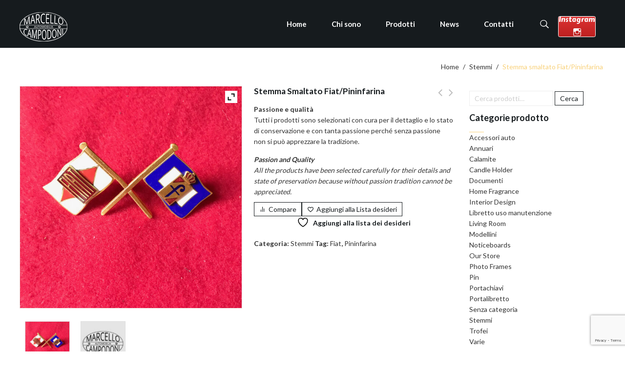

--- FILE ---
content_type: text/html; charset=UTF-8
request_url: https://www.automobiliamarcello.com/prodotto/stemma-smaltato-fiat-pininfarina/
body_size: 22351
content:
<!DOCTYPE html>
<!--[if IE 7]>
<html class="ie ie7" lang="it-IT">
<![endif]-->
<!--[if IE 8]>
<html class="ie ie8" lang="it-IT">
<![endif]-->
<!--[if !(IE 7) | !(IE 8) ]><!-->
<html lang="it-IT">
<!--<![endif]-->
<head>
<meta charset="UTF-8">
<meta name="viewport" content="width=device-width,initial-scale=1">

<link rel="profile" href="http://gmpg.org/xfn/11"/>
<link rel="pingback" href="https://www.automobiliamarcello.com/xmlrpc.php"/>
<!--[if lt IE 9]>
	<script src="https://www.automobiliamarcello.com/wp-content/themes/harveststore/js/html5.js"></script>
	<![endif]-->
	
 
<link rel="dns-prefetch" href="//cdn.hu-manity.co" />
		<!-- Cookie Compliance -->
		<script>var huOptions = {"appID":"wwwautomobiliamarcellocom-dde300e","currentLanguage":"it","blocking":true,"globalCookie":false,"isAdmin":false,"privacyConsent":true,"forms":[],"customProviders":[],"customPatterns":[]};</script>
		<script src="https://cdn.hu-manity.co/hu-banner.min.js"></script>				<script>document.documentElement.className = document.documentElement.className + ' yes-js js_active js'</script>
			<!--[if lt IE 9]>
		<![endif]-->
<meta name='robots' content='index, follow, max-image-preview:large, max-snippet:-1, max-video-preview:-1' />

	<!-- This site is optimized with the Yoast SEO plugin v26.7 - https://yoast.com/wordpress/plugins/seo/ -->
	<title>Stemma smaltato Fiat/Pininfarina - Automobilia Marcello</title>
	<link rel="canonical" href="https://www.automobiliamarcello.com/prodotto/stemma-smaltato-fiat-pininfarina/" />
	<meta property="og:locale" content="it_IT" />
	<meta property="og:type" content="article" />
	<meta property="og:title" content="Stemma smaltato Fiat/Pininfarina - Automobilia Marcello" />
	<meta property="og:description" content="Passione e qualità Tutti i prodotti sono selezionati con cura per il dettaglio e lo stato di conservazione e con tanta passione perché senza passione non si può apprezzare la tradizione.  Passion and Quality  All the products have been selected carefully for their details and state of preservation because without passion tradition cannot be appreciated." />
	<meta property="og:url" content="https://www.automobiliamarcello.com/prodotto/stemma-smaltato-fiat-pininfarina/" />
	<meta property="og:site_name" content="Automobilia Marcello" />
	<meta property="article:modified_time" content="2018-06-11T22:11:29+00:00" />
	<meta property="og:image" content="https://www.automobiliamarcello.com/wp-content/uploads/2018/06/image11-2.jpg" />
	<meta property="og:image:width" content="1000" />
	<meta property="og:image:height" content="1000" />
	<meta property="og:image:type" content="image/jpeg" />
	<meta name="twitter:card" content="summary_large_image" />
	<script type="application/ld+json" class="yoast-schema-graph">{"@context":"https://schema.org","@graph":[{"@type":"WebPage","@id":"https://www.automobiliamarcello.com/prodotto/stemma-smaltato-fiat-pininfarina/","url":"https://www.automobiliamarcello.com/prodotto/stemma-smaltato-fiat-pininfarina/","name":"Stemma smaltato Fiat/Pininfarina - Automobilia Marcello","isPartOf":{"@id":"https://www.automobiliamarcello.com/#website"},"primaryImageOfPage":{"@id":"https://www.automobiliamarcello.com/prodotto/stemma-smaltato-fiat-pininfarina/#primaryimage"},"image":{"@id":"https://www.automobiliamarcello.com/prodotto/stemma-smaltato-fiat-pininfarina/#primaryimage"},"thumbnailUrl":"https://www.automobiliamarcello.com/wp-content/uploads/2018/06/image11-2.jpg","datePublished":"2018-06-11T22:09:58+00:00","dateModified":"2018-06-11T22:11:29+00:00","breadcrumb":{"@id":"https://www.automobiliamarcello.com/prodotto/stemma-smaltato-fiat-pininfarina/#breadcrumb"},"inLanguage":"it-IT","potentialAction":[{"@type":"ReadAction","target":["https://www.automobiliamarcello.com/prodotto/stemma-smaltato-fiat-pininfarina/"]}]},{"@type":"ImageObject","inLanguage":"it-IT","@id":"https://www.automobiliamarcello.com/prodotto/stemma-smaltato-fiat-pininfarina/#primaryimage","url":"https://www.automobiliamarcello.com/wp-content/uploads/2018/06/image11-2.jpg","contentUrl":"https://www.automobiliamarcello.com/wp-content/uploads/2018/06/image11-2.jpg","width":1000,"height":1000},{"@type":"BreadcrumbList","@id":"https://www.automobiliamarcello.com/prodotto/stemma-smaltato-fiat-pininfarina/#breadcrumb","itemListElement":[{"@type":"ListItem","position":1,"name":"Home","item":"https://www.automobiliamarcello.com/"},{"@type":"ListItem","position":2,"name":"Prodotti","item":"https://www.automobiliamarcello.com/prodotti/"},{"@type":"ListItem","position":3,"name":"Stemma smaltato Fiat/Pininfarina"}]},{"@type":"WebSite","@id":"https://www.automobiliamarcello.com/#website","url":"https://www.automobiliamarcello.com/","name":"Automobilia Marcello","description":"Oggetti da collezione auto e motorsport","potentialAction":[{"@type":"SearchAction","target":{"@type":"EntryPoint","urlTemplate":"https://www.automobiliamarcello.com/?s={search_term_string}"},"query-input":{"@type":"PropertyValueSpecification","valueRequired":true,"valueName":"search_term_string"}}],"inLanguage":"it-IT"}]}</script>
	<!-- / Yoast SEO plugin. -->


<link rel='dns-prefetch' href='//fonts.googleapis.com' />
<link rel="alternate" type="application/rss+xml" title="Automobilia Marcello &raquo; Feed" href="https://www.automobiliamarcello.com/feed/" />
<link rel="alternate" type="application/rss+xml" title="Automobilia Marcello &raquo; Feed dei commenti" href="https://www.automobiliamarcello.com/comments/feed/" />
<link rel="alternate" title="oEmbed (JSON)" type="application/json+oembed" href="https://www.automobiliamarcello.com/wp-json/oembed/1.0/embed?url=https%3A%2F%2Fwww.automobiliamarcello.com%2Fprodotto%2Fstemma-smaltato-fiat-pininfarina%2F" />
<link rel="alternate" title="oEmbed (XML)" type="text/xml+oembed" href="https://www.automobiliamarcello.com/wp-json/oembed/1.0/embed?url=https%3A%2F%2Fwww.automobiliamarcello.com%2Fprodotto%2Fstemma-smaltato-fiat-pininfarina%2F&#038;format=xml" />
<style id='wp-img-auto-sizes-contain-inline-css'>
img:is([sizes=auto i],[sizes^="auto," i]){contain-intrinsic-size:3000px 1500px}
/*# sourceURL=wp-img-auto-sizes-contain-inline-css */
</style>
<link rel='stylesheet' id='harvest_google_fonts-css' href='//fonts.googleapis.com/css?family=Lato%3A400%2C700%2C900%7CAnton&#038;subset=latin%2Clatin-ext&#038;ver=1.0.0' media='all' />
<link rel='stylesheet' id='harvest_css_isotope-css' href='https://www.automobiliamarcello.com/wp-content/themes/harveststore/css/isotop-port.css?ver=6.9' media='all' />
<link rel='stylesheet' id='harvest_custom-css' href='https://www.automobiliamarcello.com/wp-content/themes/harveststore/css/megnor/custom.css?ver=6.9' media='all' />
<link rel='stylesheet' id='harvest_owl.carousel-css' href='https://www.automobiliamarcello.com/wp-content/themes/harveststore/css/megnor/owl.carousel.css?ver=6.9' media='all' />
<link rel='stylesheet' id='harvest_owl.transitions-css' href='https://www.automobiliamarcello.com/wp-content/themes/harveststore/css/megnor/owl.transitions.css?ver=6.9' media='all' />
<link rel='stylesheet' id='harvest_shadowbox-css' href='https://www.automobiliamarcello.com/wp-content/themes/harveststore/css/megnor/shadowbox.css?ver=6.9' media='all' />
<link rel='stylesheet' id='harvest_shortcode_style-css' href='https://www.automobiliamarcello.com/wp-content/themes/harveststore/css/megnor/shortcode_style.css?ver=6.9' media='all' />
<link rel='stylesheet' id='harvest_animate_min-css' href='https://www.automobiliamarcello.com/wp-content/themes/harveststore/css/megnor/animate.min.css?ver=6.9' media='all' />
<link rel='stylesheet' id='tmpmela-block-style-css' href='https://www.automobiliamarcello.com/wp-content/themes/harveststore/css/megnor/blocks.css?ver=6.9' media='all' />
<link rel='stylesheet' id='harvest_woocommerce_css-css' href='https://www.automobiliamarcello.com/wp-content/themes/harveststore/css/megnor/woocommerce.css?ver=6.9' media='all' />
<style id='wp-emoji-styles-inline-css'>

	img.wp-smiley, img.emoji {
		display: inline !important;
		border: none !important;
		box-shadow: none !important;
		height: 1em !important;
		width: 1em !important;
		margin: 0 0.07em !important;
		vertical-align: -0.1em !important;
		background: none !important;
		padding: 0 !important;
	}
/*# sourceURL=wp-emoji-styles-inline-css */
</style>
<link rel='stylesheet' id='wp-block-library-css' href='https://www.automobiliamarcello.com/wp-includes/css/dist/block-library/style.min.css?ver=6.9' media='all' />
<style id='wp-block-library-theme-inline-css'>
.wp-block-audio :where(figcaption){color:#555;font-size:13px;text-align:center}.is-dark-theme .wp-block-audio :where(figcaption){color:#ffffffa6}.wp-block-audio{margin:0 0 1em}.wp-block-code{border:1px solid #ccc;border-radius:4px;font-family:Menlo,Consolas,monaco,monospace;padding:.8em 1em}.wp-block-embed :where(figcaption){color:#555;font-size:13px;text-align:center}.is-dark-theme .wp-block-embed :where(figcaption){color:#ffffffa6}.wp-block-embed{margin:0 0 1em}.blocks-gallery-caption{color:#555;font-size:13px;text-align:center}.is-dark-theme .blocks-gallery-caption{color:#ffffffa6}:root :where(.wp-block-image figcaption){color:#555;font-size:13px;text-align:center}.is-dark-theme :root :where(.wp-block-image figcaption){color:#ffffffa6}.wp-block-image{margin:0 0 1em}.wp-block-pullquote{border-bottom:4px solid;border-top:4px solid;color:currentColor;margin-bottom:1.75em}.wp-block-pullquote :where(cite),.wp-block-pullquote :where(footer),.wp-block-pullquote__citation{color:currentColor;font-size:.8125em;font-style:normal;text-transform:uppercase}.wp-block-quote{border-left:.25em solid;margin:0 0 1.75em;padding-left:1em}.wp-block-quote cite,.wp-block-quote footer{color:currentColor;font-size:.8125em;font-style:normal;position:relative}.wp-block-quote:where(.has-text-align-right){border-left:none;border-right:.25em solid;padding-left:0;padding-right:1em}.wp-block-quote:where(.has-text-align-center){border:none;padding-left:0}.wp-block-quote.is-large,.wp-block-quote.is-style-large,.wp-block-quote:where(.is-style-plain){border:none}.wp-block-search .wp-block-search__label{font-weight:700}.wp-block-search__button{border:1px solid #ccc;padding:.375em .625em}:where(.wp-block-group.has-background){padding:1.25em 2.375em}.wp-block-separator.has-css-opacity{opacity:.4}.wp-block-separator{border:none;border-bottom:2px solid;margin-left:auto;margin-right:auto}.wp-block-separator.has-alpha-channel-opacity{opacity:1}.wp-block-separator:not(.is-style-wide):not(.is-style-dots){width:100px}.wp-block-separator.has-background:not(.is-style-dots){border-bottom:none;height:1px}.wp-block-separator.has-background:not(.is-style-wide):not(.is-style-dots){height:2px}.wp-block-table{margin:0 0 1em}.wp-block-table td,.wp-block-table th{word-break:normal}.wp-block-table :where(figcaption){color:#555;font-size:13px;text-align:center}.is-dark-theme .wp-block-table :where(figcaption){color:#ffffffa6}.wp-block-video :where(figcaption){color:#555;font-size:13px;text-align:center}.is-dark-theme .wp-block-video :where(figcaption){color:#ffffffa6}.wp-block-video{margin:0 0 1em}:root :where(.wp-block-template-part.has-background){margin-bottom:0;margin-top:0;padding:1.25em 2.375em}
/*# sourceURL=/wp-includes/css/dist/block-library/theme.min.css */
</style>
<style id='classic-theme-styles-inline-css'>
/*! This file is auto-generated */
.wp-block-button__link{color:#fff;background-color:#32373c;border-radius:9999px;box-shadow:none;text-decoration:none;padding:calc(.667em + 2px) calc(1.333em + 2px);font-size:1.125em}.wp-block-file__button{background:#32373c;color:#fff;text-decoration:none}
/*# sourceURL=/wp-includes/css/classic-themes.min.css */
</style>
<link rel='stylesheet' id='jquery-selectBox-css' href='https://www.automobiliamarcello.com/wp-content/plugins/yith-woocommerce-wishlist/assets/css/jquery.selectBox.css?ver=1.2.0' media='all' />
<link rel='stylesheet' id='woocommerce_prettyPhoto_css-css' href='//www.automobiliamarcello.com/wp-content/plugins/woocommerce/assets/css/prettyPhoto.css?ver=3.1.6' media='all' />
<link rel='stylesheet' id='yith-wcwl-main-css' href='https://www.automobiliamarcello.com/wp-content/plugins/yith-woocommerce-wishlist/assets/css/style.css?ver=4.11.0' media='all' />
<style id='yith-wcwl-main-inline-css'>
 :root { --rounded-corners-radius: 16px; --add-to-cart-rounded-corners-radius: 16px; --feedback-duration: 3s } 
 :root { --rounded-corners-radius: 16px; --add-to-cart-rounded-corners-radius: 16px; --feedback-duration: 3s } 
/*# sourceURL=yith-wcwl-main-inline-css */
</style>
<style id='global-styles-inline-css'>
:root{--wp--preset--aspect-ratio--square: 1;--wp--preset--aspect-ratio--4-3: 4/3;--wp--preset--aspect-ratio--3-4: 3/4;--wp--preset--aspect-ratio--3-2: 3/2;--wp--preset--aspect-ratio--2-3: 2/3;--wp--preset--aspect-ratio--16-9: 16/9;--wp--preset--aspect-ratio--9-16: 9/16;--wp--preset--color--black: #000000;--wp--preset--color--cyan-bluish-gray: #abb8c3;--wp--preset--color--white: #ffffff;--wp--preset--color--pale-pink: #f78da7;--wp--preset--color--vivid-red: #cf2e2e;--wp--preset--color--luminous-vivid-orange: #ff6900;--wp--preset--color--luminous-vivid-amber: #fcb900;--wp--preset--color--light-green-cyan: #7bdcb5;--wp--preset--color--vivid-green-cyan: #00d084;--wp--preset--color--pale-cyan-blue: #8ed1fc;--wp--preset--color--vivid-cyan-blue: #0693e3;--wp--preset--color--vivid-purple: #9b51e0;--wp--preset--gradient--vivid-cyan-blue-to-vivid-purple: linear-gradient(135deg,rgb(6,147,227) 0%,rgb(155,81,224) 100%);--wp--preset--gradient--light-green-cyan-to-vivid-green-cyan: linear-gradient(135deg,rgb(122,220,180) 0%,rgb(0,208,130) 100%);--wp--preset--gradient--luminous-vivid-amber-to-luminous-vivid-orange: linear-gradient(135deg,rgb(252,185,0) 0%,rgb(255,105,0) 100%);--wp--preset--gradient--luminous-vivid-orange-to-vivid-red: linear-gradient(135deg,rgb(255,105,0) 0%,rgb(207,46,46) 100%);--wp--preset--gradient--very-light-gray-to-cyan-bluish-gray: linear-gradient(135deg,rgb(238,238,238) 0%,rgb(169,184,195) 100%);--wp--preset--gradient--cool-to-warm-spectrum: linear-gradient(135deg,rgb(74,234,220) 0%,rgb(151,120,209) 20%,rgb(207,42,186) 40%,rgb(238,44,130) 60%,rgb(251,105,98) 80%,rgb(254,248,76) 100%);--wp--preset--gradient--blush-light-purple: linear-gradient(135deg,rgb(255,206,236) 0%,rgb(152,150,240) 100%);--wp--preset--gradient--blush-bordeaux: linear-gradient(135deg,rgb(254,205,165) 0%,rgb(254,45,45) 50%,rgb(107,0,62) 100%);--wp--preset--gradient--luminous-dusk: linear-gradient(135deg,rgb(255,203,112) 0%,rgb(199,81,192) 50%,rgb(65,88,208) 100%);--wp--preset--gradient--pale-ocean: linear-gradient(135deg,rgb(255,245,203) 0%,rgb(182,227,212) 50%,rgb(51,167,181) 100%);--wp--preset--gradient--electric-grass: linear-gradient(135deg,rgb(202,248,128) 0%,rgb(113,206,126) 100%);--wp--preset--gradient--midnight: linear-gradient(135deg,rgb(2,3,129) 0%,rgb(40,116,252) 100%);--wp--preset--font-size--small: 13px;--wp--preset--font-size--medium: 20px;--wp--preset--font-size--large: 36px;--wp--preset--font-size--x-large: 42px;--wp--preset--spacing--20: 0.44rem;--wp--preset--spacing--30: 0.67rem;--wp--preset--spacing--40: 1rem;--wp--preset--spacing--50: 1.5rem;--wp--preset--spacing--60: 2.25rem;--wp--preset--spacing--70: 3.38rem;--wp--preset--spacing--80: 5.06rem;--wp--preset--shadow--natural: 6px 6px 9px rgba(0, 0, 0, 0.2);--wp--preset--shadow--deep: 12px 12px 50px rgba(0, 0, 0, 0.4);--wp--preset--shadow--sharp: 6px 6px 0px rgba(0, 0, 0, 0.2);--wp--preset--shadow--outlined: 6px 6px 0px -3px rgb(255, 255, 255), 6px 6px rgb(0, 0, 0);--wp--preset--shadow--crisp: 6px 6px 0px rgb(0, 0, 0);}:where(.is-layout-flex){gap: 0.5em;}:where(.is-layout-grid){gap: 0.5em;}body .is-layout-flex{display: flex;}.is-layout-flex{flex-wrap: wrap;align-items: center;}.is-layout-flex > :is(*, div){margin: 0;}body .is-layout-grid{display: grid;}.is-layout-grid > :is(*, div){margin: 0;}:where(.wp-block-columns.is-layout-flex){gap: 2em;}:where(.wp-block-columns.is-layout-grid){gap: 2em;}:where(.wp-block-post-template.is-layout-flex){gap: 1.25em;}:where(.wp-block-post-template.is-layout-grid){gap: 1.25em;}.has-black-color{color: var(--wp--preset--color--black) !important;}.has-cyan-bluish-gray-color{color: var(--wp--preset--color--cyan-bluish-gray) !important;}.has-white-color{color: var(--wp--preset--color--white) !important;}.has-pale-pink-color{color: var(--wp--preset--color--pale-pink) !important;}.has-vivid-red-color{color: var(--wp--preset--color--vivid-red) !important;}.has-luminous-vivid-orange-color{color: var(--wp--preset--color--luminous-vivid-orange) !important;}.has-luminous-vivid-amber-color{color: var(--wp--preset--color--luminous-vivid-amber) !important;}.has-light-green-cyan-color{color: var(--wp--preset--color--light-green-cyan) !important;}.has-vivid-green-cyan-color{color: var(--wp--preset--color--vivid-green-cyan) !important;}.has-pale-cyan-blue-color{color: var(--wp--preset--color--pale-cyan-blue) !important;}.has-vivid-cyan-blue-color{color: var(--wp--preset--color--vivid-cyan-blue) !important;}.has-vivid-purple-color{color: var(--wp--preset--color--vivid-purple) !important;}.has-black-background-color{background-color: var(--wp--preset--color--black) !important;}.has-cyan-bluish-gray-background-color{background-color: var(--wp--preset--color--cyan-bluish-gray) !important;}.has-white-background-color{background-color: var(--wp--preset--color--white) !important;}.has-pale-pink-background-color{background-color: var(--wp--preset--color--pale-pink) !important;}.has-vivid-red-background-color{background-color: var(--wp--preset--color--vivid-red) !important;}.has-luminous-vivid-orange-background-color{background-color: var(--wp--preset--color--luminous-vivid-orange) !important;}.has-luminous-vivid-amber-background-color{background-color: var(--wp--preset--color--luminous-vivid-amber) !important;}.has-light-green-cyan-background-color{background-color: var(--wp--preset--color--light-green-cyan) !important;}.has-vivid-green-cyan-background-color{background-color: var(--wp--preset--color--vivid-green-cyan) !important;}.has-pale-cyan-blue-background-color{background-color: var(--wp--preset--color--pale-cyan-blue) !important;}.has-vivid-cyan-blue-background-color{background-color: var(--wp--preset--color--vivid-cyan-blue) !important;}.has-vivid-purple-background-color{background-color: var(--wp--preset--color--vivid-purple) !important;}.has-black-border-color{border-color: var(--wp--preset--color--black) !important;}.has-cyan-bluish-gray-border-color{border-color: var(--wp--preset--color--cyan-bluish-gray) !important;}.has-white-border-color{border-color: var(--wp--preset--color--white) !important;}.has-pale-pink-border-color{border-color: var(--wp--preset--color--pale-pink) !important;}.has-vivid-red-border-color{border-color: var(--wp--preset--color--vivid-red) !important;}.has-luminous-vivid-orange-border-color{border-color: var(--wp--preset--color--luminous-vivid-orange) !important;}.has-luminous-vivid-amber-border-color{border-color: var(--wp--preset--color--luminous-vivid-amber) !important;}.has-light-green-cyan-border-color{border-color: var(--wp--preset--color--light-green-cyan) !important;}.has-vivid-green-cyan-border-color{border-color: var(--wp--preset--color--vivid-green-cyan) !important;}.has-pale-cyan-blue-border-color{border-color: var(--wp--preset--color--pale-cyan-blue) !important;}.has-vivid-cyan-blue-border-color{border-color: var(--wp--preset--color--vivid-cyan-blue) !important;}.has-vivid-purple-border-color{border-color: var(--wp--preset--color--vivid-purple) !important;}.has-vivid-cyan-blue-to-vivid-purple-gradient-background{background: var(--wp--preset--gradient--vivid-cyan-blue-to-vivid-purple) !important;}.has-light-green-cyan-to-vivid-green-cyan-gradient-background{background: var(--wp--preset--gradient--light-green-cyan-to-vivid-green-cyan) !important;}.has-luminous-vivid-amber-to-luminous-vivid-orange-gradient-background{background: var(--wp--preset--gradient--luminous-vivid-amber-to-luminous-vivid-orange) !important;}.has-luminous-vivid-orange-to-vivid-red-gradient-background{background: var(--wp--preset--gradient--luminous-vivid-orange-to-vivid-red) !important;}.has-very-light-gray-to-cyan-bluish-gray-gradient-background{background: var(--wp--preset--gradient--very-light-gray-to-cyan-bluish-gray) !important;}.has-cool-to-warm-spectrum-gradient-background{background: var(--wp--preset--gradient--cool-to-warm-spectrum) !important;}.has-blush-light-purple-gradient-background{background: var(--wp--preset--gradient--blush-light-purple) !important;}.has-blush-bordeaux-gradient-background{background: var(--wp--preset--gradient--blush-bordeaux) !important;}.has-luminous-dusk-gradient-background{background: var(--wp--preset--gradient--luminous-dusk) !important;}.has-pale-ocean-gradient-background{background: var(--wp--preset--gradient--pale-ocean) !important;}.has-electric-grass-gradient-background{background: var(--wp--preset--gradient--electric-grass) !important;}.has-midnight-gradient-background{background: var(--wp--preset--gradient--midnight) !important;}.has-small-font-size{font-size: var(--wp--preset--font-size--small) !important;}.has-medium-font-size{font-size: var(--wp--preset--font-size--medium) !important;}.has-large-font-size{font-size: var(--wp--preset--font-size--large) !important;}.has-x-large-font-size{font-size: var(--wp--preset--font-size--x-large) !important;}
:where(.wp-block-post-template.is-layout-flex){gap: 1.25em;}:where(.wp-block-post-template.is-layout-grid){gap: 1.25em;}
:where(.wp-block-term-template.is-layout-flex){gap: 1.25em;}:where(.wp-block-term-template.is-layout-grid){gap: 1.25em;}
:where(.wp-block-columns.is-layout-flex){gap: 2em;}:where(.wp-block-columns.is-layout-grid){gap: 2em;}
:root :where(.wp-block-pullquote){font-size: 1.5em;line-height: 1.6;}
/*# sourceURL=global-styles-inline-css */
</style>
<link rel='stylesheet' id='contact-form-7-css' href='https://www.automobiliamarcello.com/wp-content/plugins/contact-form-7/includes/css/styles.css?ver=6.1.4' media='all' />
<link rel='stylesheet' id='sow-button-base-css' href='https://www.automobiliamarcello.com/wp-content/plugins/so-widgets-bundle/widgets/button/css/style.css?ver=1.70.3' media='all' />
<link rel='stylesheet' id='sow-google-font-carter one-css' href='https://fonts.googleapis.com/css?family=Carter+One&#038;display=swap&#038;ver=6.9' media='all' />
<link rel='stylesheet' id='sow-button-atom-a63114e628dc-css' href='https://www.automobiliamarcello.com/wp-content/uploads/siteorigin-widgets/sow-button-atom-a63114e628dc.css?ver=6.9' media='all' />
<link rel='stylesheet' id='apm-styles-css' href='https://www.automobiliamarcello.com/wp-content/plugins/woocommerce-accepted-payment-methods/assets/css/style.css?ver=6.9' media='all' />
<style id='woocommerce-inline-inline-css'>
.woocommerce form .form-row .required { visibility: visible; }
/*# sourceURL=woocommerce-inline-inline-css */
</style>
<link rel='stylesheet' id='hint-css' href='https://www.automobiliamarcello.com/wp-content/plugins/woo-smart-compare/assets/libs/hint/hint.min.css?ver=6.9' media='all' />
<link rel='stylesheet' id='perfect-scrollbar-css' href='https://www.automobiliamarcello.com/wp-content/plugins/woo-smart-compare/assets/libs/perfect-scrollbar/css/perfect-scrollbar.min.css?ver=6.9' media='all' />
<link rel='stylesheet' id='perfect-scrollbar-wpc-css' href='https://www.automobiliamarcello.com/wp-content/plugins/woo-smart-compare/assets/libs/perfect-scrollbar/css/custom-theme.css?ver=6.9' media='all' />
<link rel='stylesheet' id='woosc-icons-css' href='https://www.automobiliamarcello.com/wp-content/plugins/woo-smart-compare/assets/css/icons.css?ver=6.5.3' media='all' />
<link rel='stylesheet' id='woosc-frontend-css' href='https://www.automobiliamarcello.com/wp-content/plugins/woo-smart-compare/assets/css/frontend.css?ver=6.5.3' media='all' />
<link rel='stylesheet' id='slick-css' href='https://www.automobiliamarcello.com/wp-content/plugins/woo-smart-quick-view/assets/libs/slick/slick.css?ver=6.9' media='all' />
<link rel='stylesheet' id='magnific-popup-css' href='https://www.automobiliamarcello.com/wp-content/plugins/woo-smart-quick-view/assets/libs/magnific-popup/magnific-popup.css?ver=6.9' media='all' />
<link rel='stylesheet' id='woosq-feather-css' href='https://www.automobiliamarcello.com/wp-content/plugins/woo-smart-quick-view/assets/libs/feather/feather.css?ver=6.9' media='all' />
<link rel='stylesheet' id='woosq-icons-css' href='https://www.automobiliamarcello.com/wp-content/plugins/woo-smart-quick-view/assets/css/icons.css?ver=4.2.8' media='all' />
<link rel='stylesheet' id='woosq-frontend-css' href='https://www.automobiliamarcello.com/wp-content/plugins/woo-smart-quick-view/assets/css/frontend.css?ver=4.2.8' media='all' />
<link rel='stylesheet' id='woosw-icons-css' href='https://www.automobiliamarcello.com/wp-content/plugins/woo-smart-wishlist/assets/css/icons.css?ver=5.0.8' media='all' />
<link rel='stylesheet' id='woosw-frontend-css' href='https://www.automobiliamarcello.com/wp-content/plugins/woo-smart-wishlist/assets/css/frontend.css?ver=5.0.8' media='all' />
<style id='woosw-frontend-inline-css'>
.woosw-popup .woosw-popup-inner .woosw-popup-content .woosw-popup-content-bot .woosw-notice { background-color: #5fbd74; } .woosw-popup .woosw-popup-inner .woosw-popup-content .woosw-popup-content-bot .woosw-popup-content-bot-inner a:hover { color: #5fbd74; border-color: #5fbd74; } 
/*# sourceURL=woosw-frontend-inline-css */
</style>
<link rel='stylesheet' id='yith-quick-view-css' href='https://www.automobiliamarcello.com/wp-content/plugins/yith-woocommerce-quick-view/assets/css/yith-quick-view.css?ver=2.10.0' media='all' />
<style id='yith-quick-view-inline-css'>

				#yith-quick-view-modal .yith-quick-view-overlay{background:rgba( 0, 0, 0, 0.8)}
				#yith-quick-view-modal .yith-wcqv-main{background:#ffffff;}
				#yith-quick-view-close{color:#cdcdcd;}
				#yith-quick-view-close:hover{color:#ff0000;}
/*# sourceURL=yith-quick-view-inline-css */
</style>
<link rel='stylesheet' id='harvest-fonts-css' href='//fonts.googleapis.com/css?family=Source+Sans+Pro%3A300%2C400%2C700%2C300italic%2C400italic%2C700italic%7CBitter%3A400%2C700&#038;subset=latin%2Clatin-ext' media='all' />
<link rel='stylesheet' id='font_awesome-css' href='https://www.automobiliamarcello.com/wp-content/themes/harveststore/fonts/css/font-awesome.css?ver=2.09' media='all' />
<link rel='stylesheet' id='harvest-style-css' href='https://www.automobiliamarcello.com/wp-content/themes/WCM010024-homedecor/style.css?ver=6.9' media='all' />
<link rel='stylesheet' id='harvest_responsive-css' href='https://www.automobiliamarcello.com/wp-content/themes/WCM010024-homedecor/responsive.css?ver=6.9' media='all' />
<link rel='stylesheet' id='ywzm-prettyPhoto-css' href='//www.automobiliamarcello.com/wp-content/plugins/woocommerce/assets/css/prettyPhoto.css?ver=2.1.1' media='all' />
<style id='ywzm-prettyPhoto-inline-css'>

                    div.pp_woocommerce a.pp_contract, div.pp_woocommerce a.pp_expand{
                        content: unset !important;
                        background-color: white;
                        width: 25px;
                        height: 25px;
                        margin-top: 5px;
						margin-left: 5px;
                    }

                    div.pp_woocommerce a.pp_contract, div.pp_woocommerce a.pp_expand:hover{
                        background-color: white;
                    }
                     div.pp_woocommerce a.pp_contract, div.pp_woocommerce a.pp_contract:hover{
                        background-color: white;
                    }

                    a.pp_expand:before, a.pp_contract:before{
                    content: unset !important;
                    }

                     a.pp_expand .expand-button-hidden svg, a.pp_contract .expand-button-hidden svg{
                       width: 25px;
                       height: 25px;
                       padding: 5px;
					}

					.expand-button-hidden path{
                       fill: black;
					}

                    
/*# sourceURL=ywzm-prettyPhoto-inline-css */
</style>
<link rel='stylesheet' id='ywzm-magnifier-css' href='https://www.automobiliamarcello.com/wp-content/plugins/yith-woocommerce-zoom-magnifier/assets/css/yith_magnifier.css?ver=2.1.1' media='all' />
<link rel='stylesheet' id='ywzm_frontend-css' href='https://www.automobiliamarcello.com/wp-content/plugins/yith-woocommerce-zoom-magnifier/assets/css/frontend.css?ver=2.1.1' media='all' />
<style id='ywzm_frontend-inline-css'>

                    #slider-prev, #slider-next {
                        background-color: rgb(255, 255, 255);
                        border: 2px solid #000000;
                        width:25px !important;
                        height:25px !important;
                    }

                    .yith_slider_arrow span{
                        width:25px !important;
                        height:25px !important;
                    }
                    
                    #slider-prev:hover, #slider-next:hover {
                        background-color: rgb(255, 255, 255);
                        border: 2px solid #000000;
                    }
                    
                   .thumbnails.slider path:hover {
                        fill:#000000;
                    }
                    
                    .thumbnails.slider path {
                        fill:#000000;
                        width:25px !important;
                        height:25px !important;
                    }

                    .thumbnails.slider svg {
                       width: 22px;
                       height: 22px;
                    }

                    
                    a.yith_expand {
                     position: absolute;
                     z-index: 1000;
                     background-color: white;
                     width: 25px;
                     height: 25px;
                     top: 10px;
                     bottom: initial;
                     left: initial;
                     right: 10px;
                     border-radius: 0%;
                    }

                    .expand-button-hidden svg{
                       width: 25px;
                       height: 25px;
					}

					.expand-button-hidden path{
                       fill: black;
					}
                    
/*# sourceURL=ywzm_frontend-inline-css */
</style>
<script type="text/template" id="tmpl-variation-template">
	<div class="woocommerce-variation-description">{{{ data.variation.variation_description }}}</div>
	<div class="woocommerce-variation-price">{{{ data.variation.price_html }}}</div>
	<div class="woocommerce-variation-availability">{{{ data.variation.availability_html }}}</div>
</script>
<script type="text/template" id="tmpl-unavailable-variation-template">
	<p role="alert">Questo prodotto non è disponibile. Scegli un&#039;altra combinazione.</p>
</script>
<script src="https://www.automobiliamarcello.com/wp-includes/js/tinymce/tinymce.min.js?ver=49110-20250317" id="wp-tinymce-root-js"></script>
<script src="https://www.automobiliamarcello.com/wp-includes/js/tinymce/plugins/compat3x/plugin.min.js?ver=49110-20250317" id="wp-tinymce-js"></script>
<script src="https://www.automobiliamarcello.com/wp-includes/js/jquery/jquery.min.js?ver=3.7.1" id="jquery-core-js"></script>
<script src="https://www.automobiliamarcello.com/wp-includes/js/jquery/jquery-migrate.min.js?ver=3.4.1" id="jquery-migrate-js"></script>
<script src="https://www.automobiliamarcello.com/wp-content/plugins/revslider/public/assets/js/rbtools.min.js?ver=6.5.18" async id="tp-tools-js"></script>
<script src="https://www.automobiliamarcello.com/wp-content/plugins/revslider/public/assets/js/rs6.min.js?ver=6.5.19" async id="revmin-js"></script>
<script src="https://www.automobiliamarcello.com/wp-content/plugins/woocommerce/assets/js/jquery-blockui/jquery.blockUI.min.js?ver=2.7.0-wc.10.4.2" id="wc-jquery-blockui-js" data-wp-strategy="defer"></script>
<script id="wc-add-to-cart-js-extra">
/* <![CDATA[ */
var wc_add_to_cart_params = {"ajax_url":"/wp-admin/admin-ajax.php","wc_ajax_url":"/?wc-ajax=%%endpoint%%","i18n_view_cart":"Visualizza carrello","cart_url":"https://www.automobiliamarcello.com/?page_id=2723","is_cart":"","cart_redirect_after_add":"no"};
//# sourceURL=wc-add-to-cart-js-extra
/* ]]> */
</script>
<script src="https://www.automobiliamarcello.com/wp-content/plugins/woocommerce/assets/js/frontend/add-to-cart.min.js?ver=10.4.2" id="wc-add-to-cart-js" defer="defer" data-wp-strategy="defer"></script>
<script id="wc-single-product-js-extra">
/* <![CDATA[ */
var wc_single_product_params = {"i18n_required_rating_text":"Seleziona una valutazione","i18n_rating_options":["1 stella su 5","2 stelle su 5","3 stelle su 5","4 stelle su 5","5 stelle su 5"],"i18n_product_gallery_trigger_text":"Visualizza la galleria di immagini a schermo intero","review_rating_required":"yes","flexslider":{"rtl":false,"animation":"slide","smoothHeight":true,"directionNav":false,"controlNav":"thumbnails","slideshow":false,"animationSpeed":500,"animationLoop":false,"allowOneSlide":false},"zoom_enabled":"","zoom_options":[],"photoswipe_enabled":"","photoswipe_options":{"shareEl":false,"closeOnScroll":false,"history":false,"hideAnimationDuration":0,"showAnimationDuration":0},"flexslider_enabled":""};
//# sourceURL=wc-single-product-js-extra
/* ]]> */
</script>
<script src="https://www.automobiliamarcello.com/wp-content/plugins/woocommerce/assets/js/frontend/single-product.min.js?ver=10.4.2" id="wc-single-product-js" defer="defer" data-wp-strategy="defer"></script>
<script src="https://www.automobiliamarcello.com/wp-content/plugins/woocommerce/assets/js/js-cookie/js.cookie.min.js?ver=2.1.4-wc.10.4.2" id="wc-js-cookie-js" data-wp-strategy="defer"></script>
<script id="woocommerce-js-extra">
/* <![CDATA[ */
var woocommerce_params = {"ajax_url":"/wp-admin/admin-ajax.php","wc_ajax_url":"/?wc-ajax=%%endpoint%%","i18n_password_show":"Mostra password","i18n_password_hide":"Nascondi password"};
//# sourceURL=woocommerce-js-extra
/* ]]> */
</script>
<script src="https://www.automobiliamarcello.com/wp-content/plugins/woocommerce/assets/js/frontend/woocommerce.min.js?ver=10.4.2" id="woocommerce-js" defer="defer" data-wp-strategy="defer"></script>
<script src="https://www.automobiliamarcello.com/wp-includes/js/underscore.min.js?ver=1.13.7" id="underscore-js"></script>
<script id="wp-util-js-extra">
/* <![CDATA[ */
var _wpUtilSettings = {"ajax":{"url":"/wp-admin/admin-ajax.php"}};
//# sourceURL=wp-util-js-extra
/* ]]> */
</script>
<script src="https://www.automobiliamarcello.com/wp-includes/js/wp-util.min.js?ver=6.9" id="wp-util-js"></script>
<script src="https://www.automobiliamarcello.com/wp-content/themes/harveststore/js/megnor/jquery.easypiechart.min.js?ver=6.9" id="harvest_jquery_easypiechart-js"></script>
<script src="https://www.automobiliamarcello.com/wp-content/themes/harveststore/js/megnor/owl.carousel.min.js?ver=6.9" id="harvest_jquery_owlcarousel-js"></script>
<script src="https://www.automobiliamarcello.com/wp-content/themes/harveststore/js/megnor/jquery.formalize.min.js?ver=6.9" id="harvest_jquery_formalize-js"></script>
<script src="https://www.automobiliamarcello.com/wp-content/themes/harveststore/js/megnor/respond.min.js?ver=6.9" id="harvest_jquery_respond-js"></script>
<script src="https://www.automobiliamarcello.com/wp-content/themes/harveststore/js/megnor/jquery.validate.js?ver=6.9" id="harvest_jquery_validate-js"></script>
<script src="https://www.automobiliamarcello.com/wp-content/themes/harveststore/js/megnor/shadowbox.js?ver=6.9" id="harvest_jquery_shadowbox-js"></script>
<script src="https://www.automobiliamarcello.com/wp-content/themes/harveststore/js/megnor/waypoints.min.js?ver=6.9" id="harvest_jquery_waypoints-js"></script>
<script src="https://www.automobiliamarcello.com/wp-content/themes/harveststore/js/megnor/jquery.megamenu.js?ver=6.9" id="harvest_jquery_megamenu-js"></script>
<link rel="https://api.w.org/" href="https://www.automobiliamarcello.com/wp-json/" /><link rel="alternate" title="JSON" type="application/json" href="https://www.automobiliamarcello.com/wp-json/wp/v2/product/5678" /><link rel="EditURI" type="application/rsd+xml" title="RSD" href="https://www.automobiliamarcello.com/xmlrpc.php?rsd" />
<meta name="generator" content="WordPress 6.9" />
<meta name="generator" content="WooCommerce 10.4.2" />
<link rel='shortlink' href='https://www.automobiliamarcello.com/?p=5678' />
<!-- Google tag (gtag.js) -->
<script async src="https://www.googletagmanager.com/gtag/js?id=G-31TJ95NBVM"></script>
<script>
  window.dataLayer = window.dataLayer || [];
  function gtag(){dataLayer.push(arguments);}
  gtag('js', new Date());

  gtag('config', 'G-31TJ95NBVM');
</script>
<link rel="apple-touch-icon" sizes="180x180" href="/wp-content/uploads/fbrfg/apple-touch-icon.png">
<link rel="icon" type="image/png" sizes="32x32" href="/wp-content/uploads/fbrfg/favicon-32x32.png">
<link rel="icon" type="image/png" sizes="16x16" href="/wp-content/uploads/fbrfg/favicon-16x16.png">
<link rel="manifest" href="/wp-content/uploads/fbrfg/site.webmanifest">
<link rel="mask-icon" href="/wp-content/uploads/fbrfg/safari-pinned-tab.svg" color="#5bbad5">
<link rel="shortcut icon" href="/wp-content/uploads/fbrfg/favicon.ico">
<meta name="msapplication-TileColor" content="#da532c">
<meta name="msapplication-config" content="/wp-content/uploads/fbrfg/browserconfig.xml">
<meta name="theme-color" content="#ffffff"><link rel="shortcut icon" type="image/png" href="https://www.automobiliamarcello.com/wp-content/themes/harveststore/templatemela/favicon.ico" />		<link href='//fonts.googleapis.com/css?family=Lato' rel='stylesheet' />
	<style>
		h1 {	
		font-family:'Lato', Arial, Helvetica, sans-serif;
	}	
			h1 {	
		color:#161b1e;	
	}	
			h2 {	
		font-family:'Lato', Arial, Helvetica, sans-serif;
	}	
			h2 {	
		color:#161b1e;	
	}	
			h3 {	
		font-family:'Lato', Arial, Helvetica, sans-serif;
	}	
			h3 { color:#161b1e;}
			h4 {	
		font-family:'Lato', Arial, Helvetica, sans-serif;
	}	
		
		h4 {	
		color:#161b1e;	
	}	
			h5 {	
		font-family:'Lato', Arial, Helvetica, sans-serif;
	}	
			h5 {	
		color:#161b1e;	
	}	
			h6 {	
		font-family:'Lato', Arial, Helvetica, sans-serif;
	}	
		
		h6 {	
		color:#161B1E;	
	}	
			.home-service h3.widget-title {	
		font-family:'Lato', Arial, Helvetica, sans-serif;
	}	
		
	
	a {
		color:#333333;
	}
	a:hover {
		color:#787878;
	}
	.footer a, .site-footer a, .site-footer{
		color:#CCCCCC; 
	}
	.footer a:hover, .footer .footer-links li a:hover, .site-footer a:hover{
		color:#FFFFFF;		 
	}
		h3 {	
		font-family:'Lato', Arial, Helvetica, sans-serif;	
	}	
		
		.site-footer {	
		font-family:'Lato', Arial, Helvetica, sans-serif;	
	}	
		
	.site-footer {
		background-color:#161B1E ;
	}
	body {
		background-color:#FFFFFF ;
				background-image: url("https://www.automobiliamarcello.com/wp-content/themes/harveststore/images/megnor/colorpicker/pattern/body-bg.png");
		background-position:top left ;
		background-repeat:no-repeat;
		background-attachment:scroll;
					
		color:#333333;
	} 
	
	.topbar-outer{background:rgba(255,255,255,0.5)}
	.topbar-main,.contact-phone,.cal-us{ color:#333333; }
	.topbar-main a,.header-menu-links li a,.header_logout a{ color:#333333; }
	.topbar-main a:hover,.header-menu-links li a:hover,.header_logout a:hover{ color:#787878; }
	
	.navigation-menu{background-color:rgba(22,27,30,1)}
	.mega-menu ul li a{color:#FFFFFF; }
	.mega-menu ul li a:hover{color:#FFFFFF; }
		
	.site-header {
		background-color:rgba(22,27,30,1);
			} 
		body {	
		font-family: 'Lato', Arial, Helvetica, sans-serif;	
	}
	
.widget button, .widget input[type="button"], 
.widget input[type="reset"], .widget input[type="submit"], 
a.button, button, .contributor-posts-link, input[type="button"], 
input[type="reset"], input[type="submit"], .button_content_inner a,
.woocommerce #content input.button, .woocommerce #respond input#submit, 
.woocommerce a.button, .woocommerce button.button, .woocommerce input.button, 
.woocommerce-page #content input.button, .woocommerce-page #respond input#submit, 
.woocommerce-page a.button, .woocommerce-page button.button
{
	background-color:#FFFFFF; 
}
	
.widget input[type="button"]:hover,.widget input[type="button"]:focus,.widget input[type="reset"]:hover,.widget input[type="reset"]:focus,.widget input[type="submit"]:hover,.widget input[type="submit"]:focus,a.button:hover,a.button:focus,button:hover,button:focus,.contributor-posts-link:hover,input[type="button"]:hover,input[type="button"]:focus,input[type="reset"]:hover,input[type="reset"]:focus,input[type="submit"]:hover,input[type="submit"]:focus,.calloutarea_button a.button:hover,.calloutarea_button a.button:focus,.button_content_inner a:hover,.button_content_inner a:focus,.woocommerce #content input.button:hover, .woocommerce #respond input#submit:hover, .woocommerce a.button:hover, .woocommerce button.button:hover, .woocommerce input.button:hover, .woocommerce-page #content input.button:hover, .woocommerce-page #respond input#submit:hover, .woocommerce-page a.button:hover, .woocommerce-page button.button:hover, .woocommerce-page input.button:hover,.woocommerce #content input.button.disabled,.woocommerce #content input.button:disabled,.woocommerce #respond input#submit.disabled,.woocommerce #respond input#submit:disabled,.woocommerce a.button.disabled,.woocommerce a.button:disabled,.woocommerce button.button.disabled,.woocommerce button.button:disabled,.woocommerce input.button.disabled,.woocommerce input.button:disabled,.woocommerce-page #content input.button.disabled,.woocommerce-page #content input.button:disabled,.woocommerce-page #respond input#submit.disabled,.woocommerce-page #respond input#submit:disabled,.woocommerce-page a.button.disabled,.woocommerce-page a.button:disabled,.woocommerce-page button.button.disabled,.woocommerce-page button.button:disabled,.woocommerce-page input.button.disabled,.woocommerce-page input.button:disabled,.woocommerce #content table.cart .checkout-button:hover
	{
		background-color:#161B1E; 
	}	
			
</style>
	<noscript><style>.woocommerce-product-gallery{ opacity: 1 !important; }</style></noscript>
	<meta name="generator" content="Elementor 3.33.6; features: e_font_icon_svg, additional_custom_breakpoints; settings: css_print_method-external, google_font-enabled, font_display-swap">
			<style>
				.e-con.e-parent:nth-of-type(n+4):not(.e-lazyloaded):not(.e-no-lazyload),
				.e-con.e-parent:nth-of-type(n+4):not(.e-lazyloaded):not(.e-no-lazyload) * {
					background-image: none !important;
				}
				@media screen and (max-height: 1024px) {
					.e-con.e-parent:nth-of-type(n+3):not(.e-lazyloaded):not(.e-no-lazyload),
					.e-con.e-parent:nth-of-type(n+3):not(.e-lazyloaded):not(.e-no-lazyload) * {
						background-image: none !important;
					}
				}
				@media screen and (max-height: 640px) {
					.e-con.e-parent:nth-of-type(n+2):not(.e-lazyloaded):not(.e-no-lazyload),
					.e-con.e-parent:nth-of-type(n+2):not(.e-lazyloaded):not(.e-no-lazyload) * {
						background-image: none !important;
					}
				}
			</style>
			<meta name="generator" content="Powered by Slider Revolution 6.5.19 - responsive, Mobile-Friendly Slider Plugin for WordPress with comfortable drag and drop interface." />
<style>/* Custom Page Details */
.woocommerce ul.products li.product h3, .woocommerce-page ul.products li.product h3, .woocommerce ul.products li.product h3 a, .woocommerce-page ul.products li.product h3 a {
  font-size: 12px;
}

/* Elimina bottoni ecommerce */
.header_cart .togg #shopping_cart {
    display: none;
}

#login-button {
   display: none; 
}

/* Elimina bottone carrello home */
.product-block-hover {
  display: none;
}

.woocommerce ul.products li.product .product_type_simple, .woocommerce-page ul.products li.product .product_type_simple, .woocommerce ul.products li.product .product_type_grouped, .woocommerce-page ul.products li.product .product_type_grouped, .woocommerce ul.products li.product .product_type_external, .woocommerce-page ul.products li.product .product_type_external, .woocommerce ul.products li.product .product_type_variable, .woocommerce-page ul.products li.product .product_type_variable {
  display: none;
}

/* Disabilita titolo pagina */
.page-title .entry-title-main {
  display: none;
}</style><script>function setREVStartSize(e){
			//window.requestAnimationFrame(function() {
				window.RSIW = window.RSIW===undefined ? window.innerWidth : window.RSIW;
				window.RSIH = window.RSIH===undefined ? window.innerHeight : window.RSIH;
				try {
					var pw = document.getElementById(e.c).parentNode.offsetWidth,
						newh;
					pw = pw===0 || isNaN(pw) ? window.RSIW : pw;
					e.tabw = e.tabw===undefined ? 0 : parseInt(e.tabw);
					e.thumbw = e.thumbw===undefined ? 0 : parseInt(e.thumbw);
					e.tabh = e.tabh===undefined ? 0 : parseInt(e.tabh);
					e.thumbh = e.thumbh===undefined ? 0 : parseInt(e.thumbh);
					e.tabhide = e.tabhide===undefined ? 0 : parseInt(e.tabhide);
					e.thumbhide = e.thumbhide===undefined ? 0 : parseInt(e.thumbhide);
					e.mh = e.mh===undefined || e.mh=="" || e.mh==="auto" ? 0 : parseInt(e.mh,0);
					if(e.layout==="fullscreen" || e.l==="fullscreen")
						newh = Math.max(e.mh,window.RSIH);
					else{
						e.gw = Array.isArray(e.gw) ? e.gw : [e.gw];
						for (var i in e.rl) if (e.gw[i]===undefined || e.gw[i]===0) e.gw[i] = e.gw[i-1];
						e.gh = e.el===undefined || e.el==="" || (Array.isArray(e.el) && e.el.length==0)? e.gh : e.el;
						e.gh = Array.isArray(e.gh) ? e.gh : [e.gh];
						for (var i in e.rl) if (e.gh[i]===undefined || e.gh[i]===0) e.gh[i] = e.gh[i-1];
											
						var nl = new Array(e.rl.length),
							ix = 0,
							sl;
						e.tabw = e.tabhide>=pw ? 0 : e.tabw;
						e.thumbw = e.thumbhide>=pw ? 0 : e.thumbw;
						e.tabh = e.tabhide>=pw ? 0 : e.tabh;
						e.thumbh = e.thumbhide>=pw ? 0 : e.thumbh;
						for (var i in e.rl) nl[i] = e.rl[i]<window.RSIW ? 0 : e.rl[i];
						sl = nl[0];
						for (var i in nl) if (sl>nl[i] && nl[i]>0) { sl = nl[i]; ix=i;}
						var m = pw>(e.gw[ix]+e.tabw+e.thumbw) ? 1 : (pw-(e.tabw+e.thumbw)) / (e.gw[ix]);
						newh =  (e.gh[ix] * m) + (e.tabh + e.thumbh);
					}
					var el = document.getElementById(e.c);
					if (el!==null && el) el.style.height = newh+"px";
					el = document.getElementById(e.c+"_wrapper");
					if (el!==null && el) {
						el.style.height = newh+"px";
						el.style.display = "block";
					}
				} catch(e){
					console.log("Failure at Presize of Slider:" + e)
				}
			//});
		  };</script>
</head>
<body class="wp-singular product-template-default single single-product postid-5678 wp-embed-responsive wp-theme-harveststore wp-child-theme-WCM010024-homedecor theme-harveststore cookies-set cookies-accepted woocommerce woocommerce-page woocommerce-no-js masthead-fixed singular shop-left-sidebar elementor-default elementor-kit-5940">


<div id="page" class="hfeed site">
<!-- Header -->

<header id="masthead" class="site-header header ">
  <div class="site-header-main">
    <div class="header-main">	
		<div class="header_left">
							<a href="https://www.automobiliamarcello.com/" title="Automobilia Marcello" rel="home">
				<img alt="" src="http://www.automobiliamarcello.com/wp-content/uploads/2017/05/marcello_campodoni_logo_small.png" />				</a>
								</div><!-- End header_center -->
	    		 
		<div class="header_center">	
			<div class="navigation-menu navigation-block">
				<div id="navbar" class="header-bottom navbar default">
					<nav id="site-navigation" class="navigation main-navigation">	
							<h3 class="menu-toggle">Menu</h3>
							<a class="screen-reader-text skip-link" href="#content" title="Skip to content">Skip to content</a>	
							<div class="mega-menu">
							<div class="menu-menu-principale-container"><ul id="menu-menu-principale" class="mega"><li id="menu-item-4858" class="menu-item menu-item-type-post_type menu-item-object-page menu-item-home menu-item-4858"><a href="https://www.automobiliamarcello.com/">Home</a></li>
<li id="menu-item-4907" class="menu-item menu-item-type-post_type menu-item-object-page menu-item-4907"><a href="https://www.automobiliamarcello.com/chi-sono/">Chi sono</a></li>
<li id="menu-item-4908" class="menu-item menu-item-type-post_type menu-item-object-page current_page_parent menu-item-4908"><a href="https://www.automobiliamarcello.com/prodotti/">Prodotti</a></li>
<li id="menu-item-4857" class="menu-item menu-item-type-post_type menu-item-object-page menu-item-4857"><a href="https://www.automobiliamarcello.com/news/">News</a></li>
<li id="menu-item-4909" class="menu-item menu-item-type-post_type menu-item-object-page menu-item-4909"><a href="https://www.automobiliamarcello.com/contatti/">Contatti</a></li>
</ul></div>							</div>			
					</nav><!-- #site-navigation -->
				</div>
			</div>
		</div>
		<div class="header_right">
								<div id="search-button"></div>
				<div class="header-search">
					<form role="search" method="get" class="woocommerce-product-search" action="https://www.automobiliamarcello.com/">
	<label class="screen-reader-text" for="woocommerce-product-search-field-0">Cerca:</label>
	<input type="search" id="woocommerce-product-search-field-0" class="search-field" placeholder="Cerca prodotti&hellip;" value="" name="s" />
	<button type="submit" value="Cerca" class="">Cerca</button>
	<input type="hidden" name="post_type" value="product" />
</form>
 	
				</div>
			
				
			
			
								<div class="header_login"><!-- Start header cart -->
					<div id="login-button"></div>
						<div class="header_logout">					
														<a href="https://www.automobiliamarcello.com/prodotto/stemma-smaltato-fiat-pininfarina/" class="login show-login-link" id="show-login-link" >Login/Register</a>
							   
						</div>
					</div>		
								<div class="header_cart">
						
				<div class="cart togg">
										
				<div id="shopping_cart" class="shopping_cart tog"  title="View your shopping cart">
				
				<a class="cart-contents" href="https://www.automobiliamarcello.com/?page_id=2723" title="View your shopping cart">0</a>
				</div>	
								<aside id="sow-button-3" class="widget widget_sow-button tab_content"><div
			
			class="so-widget-sow-button so-widget-sow-button-atom-a63114e628dc"
			
		><div class="ow-button-base ow-button-align-center"
>
			<a
					href="https://www.instagram.com/automobiliamarcello?utm_source=ig_web_button_share_sheet&#038;igsh=ZDNlZDc0MzIxNw=="
					class="sowb-button ow-icon-placement-bottom" target="_blank" rel="noopener noreferrer" 	>
		<span>
			<span class="sow-icon-genericons" data-sow-icon="&#xf215;"
		style="color: #ffffff" 
		aria-hidden="true"></span>
			Instagram		</span>
			</a>
	</div>
</div></aside><aside id="woocommerce_widget_cart-2" class="widget woocommerce widget_shopping_cart tab_content"><h3 class="widget-title">Carrello</h3><div class="widget_shopping_cart_content"></div></aside>		
			</div>							
				
		</div>		
							
			</div>																								
		</div>			    
  </div><!-- End header-main -->
  
</div><!-- End site-header-main -->
</header>
<!-- #masthead -->
<!-- Center -->
<div id="main" class="site-main ">
<div class="main_inner">
	<!-- Start main slider -->	
	 	<!-- End main slider -->
	<div class="page-title header">
  <div class="page-title-inner">
    <h1 class="entry-title-main">
Stemma smaltato Fiat/Pininfarina    </h1>
    <div class="breadcrumbs">
      </div>
  </div>
</div>
		<div class="main-content-inner ">
	<div class="single-product-full">
	<div id="primary" class="content-area"><main id="content" role="main"><nav class="woocommerce-breadcrumb" aria-label="Breadcrumb"><span><a href="https://www.automobiliamarcello.com">Home</a></span> / <span><a href="https://www.automobiliamarcello.com/categoria-prodotto/stemmi/">Stemmi</a></span> / <span>Stemma smaltato Fiat/Pininfarina</span></nav>					<div class="woocommerce-notices-wrapper"></div><div id="product-5678" class="has-post-thumbnail product type-product post-5678 status-publish first instock product_cat-stemmi product_tag-fiat product_tag-pininfarina shipping-taxable product-type-simple">

	<input type="hidden" id="yith_wczm_traffic_light" value="free">

<div class="images
">

	<div class="woocommerce-product-gallery__image "><a href="https://www.automobiliamarcello.com/wp-content/uploads/2018/06/image11-2.jpg" itemprop="image" class="yith_magnifier_zoom woocommerce-main-image" title="image11"><img fetchpriority="high" width="600" height="600" src="https://www.automobiliamarcello.com/wp-content/uploads/2018/06/image11-2-600x600.jpg" class="attachment-shop_single size-shop_single wp-post-image" alt="" decoding="async" srcset="https://www.automobiliamarcello.com/wp-content/uploads/2018/06/image11-2-600x600.jpg 600w, https://www.automobiliamarcello.com/wp-content/uploads/2018/06/image11-2-300x300.jpg 300w, https://www.automobiliamarcello.com/wp-content/uploads/2018/06/image11-2-100x100.jpg 100w, https://www.automobiliamarcello.com/wp-content/uploads/2018/06/image11-2-150x150.jpg 150w, https://www.automobiliamarcello.com/wp-content/uploads/2018/06/image11-2-768x768.jpg 768w, https://www.automobiliamarcello.com/wp-content/uploads/2018/06/image11-2-145x145.jpg 145w, https://www.automobiliamarcello.com/wp-content/uploads/2018/06/image11-2-50x50.jpg 50w, https://www.automobiliamarcello.com/wp-content/uploads/2018/06/image11-2.jpg 1000w" sizes="(max-width: 600px) 100vw, 600px" /></a></div>
	<div class="expand-button-hidden" style="display: none;">
	<svg width="19px" height="19px" viewBox="0 0 19 19" version="1.1" xmlns="http://www.w3.org/2000/svg" xmlns:xlink="http://www.w3.org/1999/xlink">
		<defs>
			<rect id="path-1" x="0" y="0" width="30" height="30"></rect>
		</defs>
		<g id="Page-1" stroke="none" stroke-width="1" fill="none" fill-rule="evenodd">
			<g id="Product-page---example-1" transform="translate(-940.000000, -1014.000000)">
				<g id="arrow-/-expand" transform="translate(934.500000, 1008.500000)">
					<mask id="mask-2" fill="white">
						<use xlink:href="#path-1"></use>
					</mask>
					<g id="arrow-/-expand-(Background/Mask)"></g>
					<path d="M21.25,8.75 L15,8.75 L15,6.25 L23.75,6.25 L23.740468,15.0000006 L21.25,15.0000006 L21.25,8.75 Z M8.75,21.25 L15,21.25 L15,23.75 L6.25,23.75 L6.25953334,14.9999988 L8.75,14.9999988 L8.75,21.25 Z" fill="#000000" mask="url(#mask-2)"></path>
				</g>
			</g>
		</g>
	</svg>
	</div>

	<div class="zoom-button-hidden" style="display: none;">
		<svg width="22px" height="22px" viewBox="0 0 22 22" version="1.1" xmlns="http://www.w3.org/2000/svg" xmlns:xlink="http://www.w3.org/1999/xlink">
			<defs>
				<rect id="path-1" x="0" y="0" width="30" height="30"></rect>
			</defs>
			<g id="Page-1" stroke="none" stroke-width="1" fill="none" fill-rule="evenodd">
				<g id="Product-page---example-1" transform="translate(-990.000000, -1013.000000)">
					<g id="edit-/-search" transform="translate(986.000000, 1010.000000)">
						<mask id="mask-2" fill="white">
							<use xlink:href="#path-1"></use>
						</mask>
						<g id="edit-/-search-(Background/Mask)"></g>
						<path d="M17.9704714,15.5960917 C20.0578816,12.6670864 19.7876957,8.57448101 17.1599138,5.94669908 C14.2309815,3.01776677 9.4822444,3.01776707 6.55331239,5.94669908 C3.62438008,8.87563139 3.62438008,13.6243683 6.55331239,16.5533006 C9.18109432,19.1810825 13.2736993,19.4512688 16.2027049,17.3638582 L23.3470976,24.5082521 L25.1148653,22.7404845 L17.9704714,15.5960917 C19.3620782,13.6434215 19.3620782,13.6434215 17.9704714,15.5960917 Z M15.3921473,7.71446586 C17.3447686,9.6670872 17.3447686,12.8329128 15.3921473,14.7855341 C13.4395258,16.7381556 10.273701,16.7381555 8.32107961,14.7855341 C6.36845812,12.8329127 6.36845812,9.66708735 8.32107961,7.71446586 C10.273701,5.76184452 13.4395258,5.76184437 15.3921473,7.71446586 C16.6938949,9.01621342 16.6938949,9.01621342 15.3921473,7.71446586 Z" fill="#000000" mask="url(#mask-2)"></path>
					</g>
				</g>
			</g>
		</svg>

	</div>


	
	<div class="thumbnails slider">
		<ul class="yith_magnifier_gallery" data-columns="4" data-circular="yes" data-slider_infinite="yes" data-auto_carousel="yes">
			<li class="yith_magnifier_thumbnail first active-thumbnail" style="width: 22.5%;margin-left: 1.25%;margin-right: 1.25%"><a href="https://www.automobiliamarcello.com/wp-content/uploads/2018/06/image11-2.jpg" class="yith_magnifier_thumbnail first active-thumbnail" title="image11" data-small="https://www.automobiliamarcello.com/wp-content/uploads/2018/06/image11-2-600x600.jpg"><img width="100" height="100" src="https://www.automobiliamarcello.com/wp-content/uploads/2018/06/image11-2-100x100.jpg" class="attachment-shop_thumbnail size-shop_thumbnail" alt="" /></a></li><li class="yith_magnifier_thumbnail inactive-thumbnail" style="width: 22.5%;margin-left: 1.25%;margin-right: 1.25%"><a href="https://www.automobiliamarcello.com/wp-content/uploads/2016/03/automobilia-segnaposto.jpg" class="yith_magnifier_thumbnail inactive-thumbnail" title="automobilia-segnaposto" data-small="https://www.automobiliamarcello.com/wp-content/uploads/2016/03/automobilia-segnaposto.jpg"><img width="100" height="100" src="https://www.automobiliamarcello.com/wp-content/uploads/2016/03/automobilia-segnaposto-100x100.jpg" class="attachment-shop_thumbnail size-shop_thumbnail" alt="" /></a></li>		</ul>

				<input id="yith_wc_zm_carousel_controler" type="hidden" value="1">
	</div>

	
</div>


<script charset="utf-8">

	var yith_magnifier_options = {
		enableSlider: true,

				sliderOptions: {
			responsive: 'true',
			circular: true,
			infinite: true,
			direction: 'left',
			debug: false,
			auto: true,
			align: 'left',
			prev: {
				button: "#slider-prev",
				key: "left"
			},
			next: {
				button: "#slider-next",
				key: "right"
			},
			scroll: {
				items: 1,
				pauseOnHover: true
			},
			items: {
				visible: 4			}
		},

		

		
		showTitle: false,
		zoomWidth: 'auto',
		zoomHeight: 'auto',
		position: 'right',
		softFocus: false,
		adjustY: 0,
		disableRightClick: false,
		phoneBehavior: 'right',
		zoom_wrap_additional_css: '',
		lensOpacity: '0.5',
		loadingLabel: 'Caricamento...',
	};

</script>

	<div class="summary entry-summary">
		<h1 class="product_title entry-title">Stemma smaltato Fiat/Pininfarina</h1><div class="tm_product_nav_buttons"><span class="previous"> <a href='https://www.automobiliamarcello.com/prodotto/stemma-smaltato-zagato-per-maserati-biturbo-spider/'>Stemma smaltato Zagato per Maserati biturbo spider</a></span><span class="next"><a href='https://www.automobiliamarcello.com/prodotto/stemma-smaltato-ferrari-farina/'>Stemma smaltato Ferrari/Farina</a></span></div><p class="price"></p>
<div class="woocommerce-product-details__short-description">
	<p><strong>Passione e qualità</strong><br />
Tutti i prodotti sono selezionati con cura per il dettaglio e lo stato di conservazione e con tanta passione perché senza passione non si può apprezzare la tradizione.</p>
<p><em><strong>Passion and Quality</strong></em><br />
<em> All the products have been selected carefully for their details and state of preservation because without passion tradition cannot be appreciated.</em></p>
</div>
<button class="woosc-btn woosc-btn-5678  woosc-btn-has-icon woosc-btn-icon-text" data-text="Compare" data-text_added="Compare" data-id="5678" data-product_id="5678" data-product_name="Stemma smaltato Fiat/Pininfarina" data-product_image="https://www.automobiliamarcello.com/wp-content/uploads/2018/06/image11-2-150x150.jpg"><span class="woosc-btn-icon woosc-icon-1"></span><span class="woosc-btn-text">Compare</span></button><button class="woosw-btn woosw-btn-5678 woosw-btn-has-icon woosw-btn-icon-text" data-id="5678" data-product_name="Stemma smaltato Fiat/Pininfarina" data-product_image="https://www.automobiliamarcello.com/wp-content/uploads/2018/06/image11-2-150x150.jpg" aria-label="Aggiungi alla Lista desideri"><span class="woosw-btn-icon woosw-icon-5"></span><span class="woosw-btn-text">Aggiungi alla Lista desideri</span></button>
<div
	class="yith-wcwl-add-to-wishlist add-to-wishlist-5678 yith-wcwl-add-to-wishlist--link-style yith-wcwl-add-to-wishlist--single wishlist-fragment on-first-load"
	data-fragment-ref="5678"
	data-fragment-options="{&quot;base_url&quot;:&quot;&quot;,&quot;product_id&quot;:5678,&quot;parent_product_id&quot;:0,&quot;product_type&quot;:&quot;simple&quot;,&quot;is_single&quot;:true,&quot;in_default_wishlist&quot;:false,&quot;show_view&quot;:true,&quot;browse_wishlist_text&quot;:&quot;Sfoglia la lista dei desideri&quot;,&quot;already_in_wishslist_text&quot;:&quot;L&#039;articolo selezionato \u00e8 gi\u00e0 presente nella tua lista dei desideri!&quot;,&quot;product_added_text&quot;:&quot;Articolo aggiunto!&quot;,&quot;available_multi_wishlist&quot;:false,&quot;disable_wishlist&quot;:false,&quot;show_count&quot;:false,&quot;ajax_loading&quot;:false,&quot;loop_position&quot;:false,&quot;item&quot;:&quot;add_to_wishlist&quot;}"
>
			
			<!-- ADD TO WISHLIST -->
			
<div class="yith-wcwl-add-button">
		<a
		href="?add_to_wishlist=5678&#038;_wpnonce=a1e2748e78"
		class="add_to_wishlist single_add_to_wishlist"
		data-product-id="5678"
		data-product-type="simple"
		data-original-product-id="0"
		data-title="Aggiungi alla lista dei desideri"
		rel="nofollow"
	>
		<svg id="yith-wcwl-icon-heart-outline" class="yith-wcwl-icon-svg" fill="none" stroke-width="1.5" stroke="currentColor" viewBox="0 0 24 24" xmlns="http://www.w3.org/2000/svg">
  <path stroke-linecap="round" stroke-linejoin="round" d="M21 8.25c0-2.485-2.099-4.5-4.688-4.5-1.935 0-3.597 1.126-4.312 2.733-.715-1.607-2.377-2.733-4.313-2.733C5.1 3.75 3 5.765 3 8.25c0 7.22 9 12 9 12s9-4.78 9-12Z"></path>
</svg>		<span>Aggiungi alla lista dei desideri</span>
	</a>
</div>

			<!-- COUNT TEXT -->
			
			</div>
<div class="product_meta">

	
	
	<span class="posted_in">Categoria: <a href="https://www.automobiliamarcello.com/categoria-prodotto/stemmi/" rel="tag">Stemmi</a></span>
	<span class="tagged_as">Tag: <a href="https://www.automobiliamarcello.com/tag-prodotto/fiat/" rel="tag">Fiat</a>, <a href="https://www.automobiliamarcello.com/tag-prodotto/pininfarina/" rel="tag">Pininfarina</a></span>
	
</div>
	</div>

	
	<div class="woocommerce-tabs wc-tabs-wrapper">
		<ul class="tabs wc-tabs" role="tablist">
							<li role="presentation" class="description_tab" id="tab-title-description">
					<a href="#tab-description" role="tab" aria-controls="tab-description">
						Descrizione					</a>
				</li>
					</ul>
					<div class="woocommerce-Tabs-panel woocommerce-Tabs-panel--description panel entry-content wc-tab" id="tab-description" role="tabpanel" aria-labelledby="tab-title-description">
				
	<h2>Descrizione</h2>

<p>Stemma smaltato Fiat/Pininfarina</p>
			</div>
		
			</div>


	<section class="related products">

					<h2>Prodotti correlati</h2>
					<ul class="products columns-3">
	
			
					
<li class="post-5310 product type-product status-publish has-post-thumbnail product_cat-stemmi product_tag-volpi-olm first instock shipping-taxable product-type-simple" >			
	<div class="container-inner">
		
<div
	class="yith-wcwl-add-to-wishlist add-to-wishlist-5310 yith-wcwl-add-to-wishlist--link-style wishlist-fragment on-first-load"
	data-fragment-ref="5310"
	data-fragment-options="{&quot;base_url&quot;:&quot;&quot;,&quot;product_id&quot;:5310,&quot;parent_product_id&quot;:0,&quot;product_type&quot;:&quot;simple&quot;,&quot;is_single&quot;:false,&quot;in_default_wishlist&quot;:false,&quot;show_view&quot;:false,&quot;browse_wishlist_text&quot;:&quot;Sfoglia la lista dei desideri&quot;,&quot;already_in_wishslist_text&quot;:&quot;L&#039;articolo selezionato \u00e8 gi\u00e0 presente nella tua lista dei desideri!&quot;,&quot;product_added_text&quot;:&quot;Articolo aggiunto!&quot;,&quot;available_multi_wishlist&quot;:false,&quot;disable_wishlist&quot;:false,&quot;show_count&quot;:false,&quot;ajax_loading&quot;:false,&quot;loop_position&quot;:false,&quot;item&quot;:&quot;add_to_wishlist&quot;}"
>
			
			<!-- ADD TO WISHLIST -->
			
<div class="yith-wcwl-add-button">
		<a
		href="?add_to_wishlist=5310&#038;_wpnonce=a1e2748e78"
		class="add_to_wishlist single_add_to_wishlist"
		data-product-id="5310"
		data-product-type="simple"
		data-original-product-id="0"
		data-title="Aggiungi alla lista dei desideri"
		rel="nofollow"
	>
		<svg id="yith-wcwl-icon-heart-outline" class="yith-wcwl-icon-svg" fill="none" stroke-width="1.5" stroke="currentColor" viewBox="0 0 24 24" xmlns="http://www.w3.org/2000/svg">
  <path stroke-linecap="round" stroke-linejoin="round" d="M21 8.25c0-2.485-2.099-4.5-4.688-4.5-1.935 0-3.597 1.126-4.312 2.733-.715-1.607-2.377-2.733-4.313-2.733C5.1 3.75 3 5.765 3 8.25c0 7.22 9 12 9 12s9-4.78 9-12Z"></path>
</svg>		<span>Aggiungi alla lista dei desideri</span>
	</a>
</div>

			<!-- COUNT TEXT -->
			
			</div>
		<div class="image-block">		
		<a href="https://www.automobiliamarcello.com/prodotto/stemma-volpi-olm/">		
			<img loading="lazy" width="300" height="300" src="https://www.automobiliamarcello.com/wp-content/uploads/2016/05/targa-Volpi-OLM-300x300.jpg" class="attachment-woocommerce_thumbnail size-woocommerce_thumbnail" alt="Stemma Volpi OLM" decoding="async" srcset="https://www.automobiliamarcello.com/wp-content/uploads/2016/05/targa-Volpi-OLM-300x300.jpg 300w, https://www.automobiliamarcello.com/wp-content/uploads/2016/05/targa-Volpi-OLM-100x100.jpg 100w, https://www.automobiliamarcello.com/wp-content/uploads/2016/05/targa-Volpi-OLM-600x600.jpg 600w, https://www.automobiliamarcello.com/wp-content/uploads/2016/05/targa-Volpi-OLM-150x150.jpg 150w, https://www.automobiliamarcello.com/wp-content/uploads/2016/05/targa-Volpi-OLM-768x768.jpg 768w, https://www.automobiliamarcello.com/wp-content/uploads/2016/05/targa-Volpi-OLM-145x145.jpg 145w, https://www.automobiliamarcello.com/wp-content/uploads/2016/05/targa-Volpi-OLM-50x50.jpg 50w, https://www.automobiliamarcello.com/wp-content/uploads/2016/05/targa-Volpi-OLM-180x180.jpg 180w, https://www.automobiliamarcello.com/wp-content/uploads/2016/05/targa-Volpi-OLM.jpg 1000w" sizes="(max-width: 300px) 100vw, 300px" /><img loading="lazy" width="300" height="300" src="https://www.automobiliamarcello.com/wp-content/uploads/2016/05/targa-Volpi-OLM-300x300.jpg" class="primary-image attachment-shop-catalog" alt="" decoding="async" srcset="https://www.automobiliamarcello.com/wp-content/uploads/2016/05/targa-Volpi-OLM-300x300.jpg 300w, https://www.automobiliamarcello.com/wp-content/uploads/2016/05/targa-Volpi-OLM-100x100.jpg 100w, https://www.automobiliamarcello.com/wp-content/uploads/2016/05/targa-Volpi-OLM-600x600.jpg 600w, https://www.automobiliamarcello.com/wp-content/uploads/2016/05/targa-Volpi-OLM-150x150.jpg 150w, https://www.automobiliamarcello.com/wp-content/uploads/2016/05/targa-Volpi-OLM-768x768.jpg 768w, https://www.automobiliamarcello.com/wp-content/uploads/2016/05/targa-Volpi-OLM-145x145.jpg 145w, https://www.automobiliamarcello.com/wp-content/uploads/2016/05/targa-Volpi-OLM-50x50.jpg 50w, https://www.automobiliamarcello.com/wp-content/uploads/2016/05/targa-Volpi-OLM-180x180.jpg 180w, https://www.automobiliamarcello.com/wp-content/uploads/2016/05/targa-Volpi-OLM.jpg 1000w" sizes="(max-width: 300px) 100vw, 300px" /></a>			
			<div class="product-block-hover"></div>
			</div>
													
		<a href="https://www.automobiliamarcello.com/prodotto/stemma-volpi-olm/"><h3 class="product-name">Stemma Volpi OLM</h3></a>	
		
<a href="https://www.automobiliamarcello.com/prodotto/stemma-volpi-olm/" aria-describedby="woocommerce_loop_add_to_cart_link_describedby_5310" data-quantity="1" class="button product_type_simple" data-product_id="5310" data-product_sku="" aria-label="Leggi di più su &quot;Stemma Volpi OLM&quot;" rel="nofollow" data-success_message="">Leggi tutto</a>	<span id="woocommerce_loop_add_to_cart_link_describedby_5310" class="screen-reader-text">
			</span>
<button class="woosc-btn woosc-btn-5310  woosc-btn-has-icon woosc-btn-icon-text" data-text="Compare" data-text_added="Compare" data-id="5310" data-product_id="5310" data-product_name="Stemma Volpi OLM" data-product_image="https://www.automobiliamarcello.com/wp-content/uploads/2016/05/targa-Volpi-OLM-150x150.jpg"><span class="woosc-btn-icon woosc-icon-1"></span><span class="woosc-btn-text">Compare</span></button><a href="#" class="button yith-wcqv-button" data-product_id="5310">Quick view</a>		</div>					
</li>

			
					
<li class="post-5273 product type-product status-publish has-post-thumbnail product_cat-stemmi product_tag-scaglietti  instock shipping-taxable product-type-simple" >			
	<div class="container-inner">
		
<div
	class="yith-wcwl-add-to-wishlist add-to-wishlist-5273 yith-wcwl-add-to-wishlist--link-style wishlist-fragment on-first-load"
	data-fragment-ref="5273"
	data-fragment-options="{&quot;base_url&quot;:&quot;&quot;,&quot;product_id&quot;:5273,&quot;parent_product_id&quot;:0,&quot;product_type&quot;:&quot;simple&quot;,&quot;is_single&quot;:false,&quot;in_default_wishlist&quot;:false,&quot;show_view&quot;:false,&quot;browse_wishlist_text&quot;:&quot;Sfoglia la lista dei desideri&quot;,&quot;already_in_wishslist_text&quot;:&quot;L&#039;articolo selezionato \u00e8 gi\u00e0 presente nella tua lista dei desideri!&quot;,&quot;product_added_text&quot;:&quot;Articolo aggiunto!&quot;,&quot;available_multi_wishlist&quot;:false,&quot;disable_wishlist&quot;:false,&quot;show_count&quot;:false,&quot;ajax_loading&quot;:false,&quot;loop_position&quot;:false,&quot;item&quot;:&quot;add_to_wishlist&quot;}"
>
			
			<!-- ADD TO WISHLIST -->
			
<div class="yith-wcwl-add-button">
		<a
		href="?add_to_wishlist=5273&#038;_wpnonce=a1e2748e78"
		class="add_to_wishlist single_add_to_wishlist"
		data-product-id="5273"
		data-product-type="simple"
		data-original-product-id="0"
		data-title="Aggiungi alla lista dei desideri"
		rel="nofollow"
	>
		<svg id="yith-wcwl-icon-heart-outline" class="yith-wcwl-icon-svg" fill="none" stroke-width="1.5" stroke="currentColor" viewBox="0 0 24 24" xmlns="http://www.w3.org/2000/svg">
  <path stroke-linecap="round" stroke-linejoin="round" d="M21 8.25c0-2.485-2.099-4.5-4.688-4.5-1.935 0-3.597 1.126-4.312 2.733-.715-1.607-2.377-2.733-4.313-2.733C5.1 3.75 3 5.765 3 8.25c0 7.22 9 12 9 12s9-4.78 9-12Z"></path>
</svg>		<span>Aggiungi alla lista dei desideri</span>
	</a>
</div>

			<!-- COUNT TEXT -->
			
			</div>
		<div class="image-block">		
		<a href="https://www.automobiliamarcello.com/prodotto/stemma-scaglietti/">		
			<img loading="lazy" width="300" height="300" src="https://www.automobiliamarcello.com/wp-content/uploads/2016/05/stemma-Scaglietti-2-300x300.jpg" class="attachment-woocommerce_thumbnail size-woocommerce_thumbnail" alt="Stemma Scaglietti" decoding="async" srcset="https://www.automobiliamarcello.com/wp-content/uploads/2016/05/stemma-Scaglietti-2-300x300.jpg 300w, https://www.automobiliamarcello.com/wp-content/uploads/2016/05/stemma-Scaglietti-2-100x100.jpg 100w, https://www.automobiliamarcello.com/wp-content/uploads/2016/05/stemma-Scaglietti-2-600x600.jpg 600w, https://www.automobiliamarcello.com/wp-content/uploads/2016/05/stemma-Scaglietti-2-150x150.jpg 150w, https://www.automobiliamarcello.com/wp-content/uploads/2016/05/stemma-Scaglietti-2-768x768.jpg 768w, https://www.automobiliamarcello.com/wp-content/uploads/2016/05/stemma-Scaglietti-2-145x145.jpg 145w, https://www.automobiliamarcello.com/wp-content/uploads/2016/05/stemma-Scaglietti-2-50x50.jpg 50w, https://www.automobiliamarcello.com/wp-content/uploads/2016/05/stemma-Scaglietti-2-180x180.jpg 180w, https://www.automobiliamarcello.com/wp-content/uploads/2016/05/stemma-Scaglietti-2.jpg 1000w" sizes="(max-width: 300px) 100vw, 300px" /><img loading="lazy" width="300" height="300" src="https://www.automobiliamarcello.com/wp-content/uploads/2016/05/stemma-Scaglietti-2-300x300.jpg" class="primary-image attachment-shop-catalog" alt="" decoding="async" srcset="https://www.automobiliamarcello.com/wp-content/uploads/2016/05/stemma-Scaglietti-2-300x300.jpg 300w, https://www.automobiliamarcello.com/wp-content/uploads/2016/05/stemma-Scaglietti-2-100x100.jpg 100w, https://www.automobiliamarcello.com/wp-content/uploads/2016/05/stemma-Scaglietti-2-600x600.jpg 600w, https://www.automobiliamarcello.com/wp-content/uploads/2016/05/stemma-Scaglietti-2-150x150.jpg 150w, https://www.automobiliamarcello.com/wp-content/uploads/2016/05/stemma-Scaglietti-2-768x768.jpg 768w, https://www.automobiliamarcello.com/wp-content/uploads/2016/05/stemma-Scaglietti-2-145x145.jpg 145w, https://www.automobiliamarcello.com/wp-content/uploads/2016/05/stemma-Scaglietti-2-50x50.jpg 50w, https://www.automobiliamarcello.com/wp-content/uploads/2016/05/stemma-Scaglietti-2-180x180.jpg 180w, https://www.automobiliamarcello.com/wp-content/uploads/2016/05/stemma-Scaglietti-2.jpg 1000w" sizes="(max-width: 300px) 100vw, 300px" /></a>			
			<div class="product-block-hover"></div>
			</div>
													
		<a href="https://www.automobiliamarcello.com/prodotto/stemma-scaglietti/"><h3 class="product-name">Stemma Scaglietti</h3></a>	
		
<a href="https://www.automobiliamarcello.com/prodotto/stemma-scaglietti/" aria-describedby="woocommerce_loop_add_to_cart_link_describedby_5273" data-quantity="1" class="button product_type_simple" data-product_id="5273" data-product_sku="" aria-label="Leggi di più su &quot;Stemma Scaglietti&quot;" rel="nofollow" data-success_message="">Leggi tutto</a>	<span id="woocommerce_loop_add_to_cart_link_describedby_5273" class="screen-reader-text">
			</span>
<button class="woosc-btn woosc-btn-5273  woosc-btn-has-icon woosc-btn-icon-text" data-text="Compare" data-text_added="Compare" data-id="5273" data-product_id="5273" data-product_name="Stemma Scaglietti" data-product_image="https://www.automobiliamarcello.com/wp-content/uploads/2016/05/stemma-Scaglietti-2-150x150.jpg"><span class="woosc-btn-icon woosc-icon-1"></span><span class="woosc-btn-text">Compare</span></button><a href="#" class="button yith-wcqv-button" data-product_id="5273">Quick view</a>		</div>					
</li>

			
					
<li class="post-5269 product type-product status-publish has-post-thumbnail product_cat-stemmi product_tag-porsche last instock shipping-taxable product-type-simple" >			
	<div class="container-inner">
		
<div
	class="yith-wcwl-add-to-wishlist add-to-wishlist-5269 yith-wcwl-add-to-wishlist--link-style wishlist-fragment on-first-load"
	data-fragment-ref="5269"
	data-fragment-options="{&quot;base_url&quot;:&quot;&quot;,&quot;product_id&quot;:5269,&quot;parent_product_id&quot;:0,&quot;product_type&quot;:&quot;simple&quot;,&quot;is_single&quot;:false,&quot;in_default_wishlist&quot;:false,&quot;show_view&quot;:false,&quot;browse_wishlist_text&quot;:&quot;Sfoglia la lista dei desideri&quot;,&quot;already_in_wishslist_text&quot;:&quot;L&#039;articolo selezionato \u00e8 gi\u00e0 presente nella tua lista dei desideri!&quot;,&quot;product_added_text&quot;:&quot;Articolo aggiunto!&quot;,&quot;available_multi_wishlist&quot;:false,&quot;disable_wishlist&quot;:false,&quot;show_count&quot;:false,&quot;ajax_loading&quot;:false,&quot;loop_position&quot;:false,&quot;item&quot;:&quot;add_to_wishlist&quot;}"
>
			
			<!-- ADD TO WISHLIST -->
			
<div class="yith-wcwl-add-button">
		<a
		href="?add_to_wishlist=5269&#038;_wpnonce=a1e2748e78"
		class="add_to_wishlist single_add_to_wishlist"
		data-product-id="5269"
		data-product-type="simple"
		data-original-product-id="0"
		data-title="Aggiungi alla lista dei desideri"
		rel="nofollow"
	>
		<svg id="yith-wcwl-icon-heart-outline" class="yith-wcwl-icon-svg" fill="none" stroke-width="1.5" stroke="currentColor" viewBox="0 0 24 24" xmlns="http://www.w3.org/2000/svg">
  <path stroke-linecap="round" stroke-linejoin="round" d="M21 8.25c0-2.485-2.099-4.5-4.688-4.5-1.935 0-3.597 1.126-4.312 2.733-.715-1.607-2.377-2.733-4.313-2.733C5.1 3.75 3 5.765 3 8.25c0 7.22 9 12 9 12s9-4.78 9-12Z"></path>
</svg>		<span>Aggiungi alla lista dei desideri</span>
	</a>
</div>

			<!-- COUNT TEXT -->
			
			</div>
		<div class="image-block">		
		<a href="https://www.automobiliamarcello.com/prodotto/stemma-porsche/">		
			<img loading="lazy" width="300" height="300" src="https://www.automobiliamarcello.com/wp-content/uploads/2016/05/stemma-Porsche-300x300.jpg" class="attachment-woocommerce_thumbnail size-woocommerce_thumbnail" alt="Stemma Porsche" decoding="async" srcset="https://www.automobiliamarcello.com/wp-content/uploads/2016/05/stemma-Porsche-300x300.jpg 300w, https://www.automobiliamarcello.com/wp-content/uploads/2016/05/stemma-Porsche-100x100.jpg 100w, https://www.automobiliamarcello.com/wp-content/uploads/2016/05/stemma-Porsche-600x600.jpg 600w, https://www.automobiliamarcello.com/wp-content/uploads/2016/05/stemma-Porsche-150x150.jpg 150w, https://www.automobiliamarcello.com/wp-content/uploads/2016/05/stemma-Porsche-768x768.jpg 768w, https://www.automobiliamarcello.com/wp-content/uploads/2016/05/stemma-Porsche-145x145.jpg 145w, https://www.automobiliamarcello.com/wp-content/uploads/2016/05/stemma-Porsche-50x50.jpg 50w, https://www.automobiliamarcello.com/wp-content/uploads/2016/05/stemma-Porsche-180x180.jpg 180w, https://www.automobiliamarcello.com/wp-content/uploads/2016/05/stemma-Porsche.jpg 1000w" sizes="(max-width: 300px) 100vw, 300px" /><img loading="lazy" width="300" height="300" src="https://www.automobiliamarcello.com/wp-content/uploads/2016/05/stemma-Porsche-300x300.jpg" class="primary-image attachment-shop-catalog" alt="" decoding="async" srcset="https://www.automobiliamarcello.com/wp-content/uploads/2016/05/stemma-Porsche-300x300.jpg 300w, https://www.automobiliamarcello.com/wp-content/uploads/2016/05/stemma-Porsche-100x100.jpg 100w, https://www.automobiliamarcello.com/wp-content/uploads/2016/05/stemma-Porsche-600x600.jpg 600w, https://www.automobiliamarcello.com/wp-content/uploads/2016/05/stemma-Porsche-150x150.jpg 150w, https://www.automobiliamarcello.com/wp-content/uploads/2016/05/stemma-Porsche-768x768.jpg 768w, https://www.automobiliamarcello.com/wp-content/uploads/2016/05/stemma-Porsche-145x145.jpg 145w, https://www.automobiliamarcello.com/wp-content/uploads/2016/05/stemma-Porsche-50x50.jpg 50w, https://www.automobiliamarcello.com/wp-content/uploads/2016/05/stemma-Porsche-180x180.jpg 180w, https://www.automobiliamarcello.com/wp-content/uploads/2016/05/stemma-Porsche.jpg 1000w" sizes="(max-width: 300px) 100vw, 300px" /></a>			
			<div class="product-block-hover"></div>
			</div>
													
		<a href="https://www.automobiliamarcello.com/prodotto/stemma-porsche/"><h3 class="product-name">Stemma Porsche</h3></a>	
		
<a href="https://www.automobiliamarcello.com/prodotto/stemma-porsche/" aria-describedby="woocommerce_loop_add_to_cart_link_describedby_5269" data-quantity="1" class="button product_type_simple" data-product_id="5269" data-product_sku="" aria-label="Leggi di più su &quot;Stemma Porsche&quot;" rel="nofollow" data-success_message="">Leggi tutto</a>	<span id="woocommerce_loop_add_to_cart_link_describedby_5269" class="screen-reader-text">
			</span>
<button class="woosc-btn woosc-btn-5269  woosc-btn-has-icon woosc-btn-icon-text" data-text="Compare" data-text_added="Compare" data-id="5269" data-product_id="5269" data-product_name="Stemma Porsche" data-product_image="https://www.automobiliamarcello.com/wp-content/uploads/2016/05/stemma-Porsche-150x150.jpg"><span class="woosc-btn-icon woosc-icon-1"></span><span class="woosc-btn-text">Compare</span></button><a href="#" class="button yith-wcqv-button" data-product_id="5269">Quick view</a>		</div>					
</li>

			
		</ul>

	</section>
	</div>

				<div class="singleproduct-sidebar">
			<aside id="woocommerce_product_search-4" class="widget woocommerce widget_product_search"><form role="search" method="get" class="woocommerce-product-search" action="https://www.automobiliamarcello.com/">
	<label class="screen-reader-text" for="woocommerce-product-search-field-1">Cerca:</label>
	<input type="search" id="woocommerce-product-search-field-1" class="search-field" placeholder="Cerca prodotti&hellip;" value="" name="s" />
	<button type="submit" value="Cerca" class="">Cerca</button>
	<input type="hidden" name="post_type" value="product" />
</form>
</aside><aside id="woocommerce_product_categories-3" class="widget woocommerce widget_product_categories"><h3 class="widget-title">Categorie prodotto</h3><ul class="product-categories"><li class="cat-item cat-item-141"><a href="https://www.automobiliamarcello.com/categoria-prodotto/accessori-auto/">Accessori auto</a></li>
<li class="cat-item cat-item-562"><a href="https://www.automobiliamarcello.com/categoria-prodotto/annuari/">Annuari</a></li>
<li class="cat-item cat-item-137"><a href="https://www.automobiliamarcello.com/categoria-prodotto/calamite/">Calamite</a></li>
<li class="cat-item cat-item-373 cat-parent"><a href="https://www.automobiliamarcello.com/categoria-prodotto/candle-holder/">Candle Holder</a><ul class='children'>
<li class="cat-item cat-item-395"><a href="https://www.automobiliamarcello.com/categoria-prodotto/candle-holder/artificial/">Artificial</a></li>
<li class="cat-item cat-item-396"><a href="https://www.automobiliamarcello.com/categoria-prodotto/candle-holder/baskets/">Baskets</a></li>
<li class="cat-item cat-item-374"><a href="https://www.automobiliamarcello.com/categoria-prodotto/candle-holder/clocks/">Clocks</a></li>
<li class="cat-item cat-item-389"><a href="https://www.automobiliamarcello.com/categoria-prodotto/candle-holder/rugs/">Rugs</a></li>
</ul>
</li>
<li class="cat-item cat-item-142"><a href="https://www.automobiliamarcello.com/categoria-prodotto/documenti/">Documenti</a></li>
<li class="cat-item cat-item-376 cat-parent"><a href="https://www.automobiliamarcello.com/categoria-prodotto/home-fragrance/">Home Fragrance</a><ul class='children'>
<li class="cat-item cat-item-399"><a href="https://www.automobiliamarcello.com/categoria-prodotto/home-fragrance/designer/">Designer</a></li>
<li class="cat-item cat-item-402"><a href="https://www.automobiliamarcello.com/categoria-prodotto/home-fragrance/gift-bags/">Gift Bags</a></li>
<li class="cat-item cat-item-378"><a href="https://www.automobiliamarcello.com/categoria-prodotto/home-fragrance/lanterns/">Lanterns</a></li>
<li class="cat-item cat-item-390"><a href="https://www.automobiliamarcello.com/categoria-prodotto/home-fragrance/showpieces/">Showpieces</a></li>
</ul>
</li>
<li class="cat-item cat-item-377 cat-parent"><a href="https://www.automobiliamarcello.com/categoria-prodotto/interior-design/">Interior Design</a><ul class='children'>
<li class="cat-item cat-item-380"><a href="https://www.automobiliamarcello.com/categoria-prodotto/interior-design/mirrors/">Mirrors</a></li>
<li class="cat-item cat-item-383"><a href="https://www.automobiliamarcello.com/categoria-prodotto/interior-design/paintings/">Paintings</a></li>
<li class="cat-item cat-item-391"><a href="https://www.automobiliamarcello.com/categoria-prodotto/interior-design/vases/">Vases</a></li>
<li class="cat-item cat-item-392"><a href="https://www.automobiliamarcello.com/categoria-prodotto/interior-design/wall-decor/">Wall Decor</a></li>
</ul>
</li>
<li class="cat-item cat-item-143"><a href="https://www.automobiliamarcello.com/categoria-prodotto/libretto-uso-manutenzione/">Libretto uso manutenzione</a></li>
<li class="cat-item cat-item-379 cat-parent"><a href="https://www.automobiliamarcello.com/categoria-prodotto/living-room/">Living Room</a><ul class='children'>
<li class="cat-item cat-item-397"><a href="https://www.automobiliamarcello.com/categoria-prodotto/living-room/bowls/">Bowls</a></li>
<li class="cat-item cat-item-400"><a href="https://www.automobiliamarcello.com/categoria-prodotto/living-room/figurines/">Figurines</a></li>
<li class="cat-item cat-item-403"><a href="https://www.automobiliamarcello.com/categoria-prodotto/living-room/houseplants/">Houseplants</a></li>
<li class="cat-item cat-item-404"><a href="https://www.automobiliamarcello.com/categoria-prodotto/living-room/kitchen/">Kitchen</a></li>
</ul>
</li>
<li class="cat-item cat-item-129"><a href="https://www.automobiliamarcello.com/categoria-prodotto/modellini/">Modellini</a></li>
<li class="cat-item cat-item-381 cat-parent"><a href="https://www.automobiliamarcello.com/categoria-prodotto/noticeboards/">Noticeboards</a><ul class='children'>
<li class="cat-item cat-item-394"><a href="https://www.automobiliamarcello.com/categoria-prodotto/noticeboards/accent/">Accent</a></li>
<li class="cat-item cat-item-398"><a href="https://www.automobiliamarcello.com/categoria-prodotto/noticeboards/candles/">Candles</a></li>
<li class="cat-item cat-item-387"><a href="https://www.automobiliamarcello.com/categoria-prodotto/noticeboards/planters/">Planters</a></li>
</ul>
</li>
<li class="cat-item cat-item-382"><a href="https://www.automobiliamarcello.com/categoria-prodotto/our-store/">Our Store</a></li>
<li class="cat-item cat-item-384 cat-parent"><a href="https://www.automobiliamarcello.com/categoria-prodotto/photo-frames/">Photo Frames</a><ul class='children'>
<li class="cat-item cat-item-401"><a href="https://www.automobiliamarcello.com/categoria-prodotto/photo-frames/flowers/">Flowers</a></li>
<li class="cat-item cat-item-405"><a href="https://www.automobiliamarcello.com/categoria-prodotto/photo-frames/lamps/">Lamps</a></li>
<li class="cat-item cat-item-385"><a href="https://www.automobiliamarcello.com/categoria-prodotto/photo-frames/pictures/">Pictures</a></li>
<li class="cat-item cat-item-388"><a href="https://www.automobiliamarcello.com/categoria-prodotto/photo-frames/plants/">Plants</a></li>
</ul>
</li>
<li class="cat-item cat-item-144"><a href="https://www.automobiliamarcello.com/categoria-prodotto/pin/">Pin</a></li>
<li class="cat-item cat-item-128"><a href="https://www.automobiliamarcello.com/categoria-prodotto/portachiavi/">Portachiavi</a></li>
<li class="cat-item cat-item-145"><a href="https://www.automobiliamarcello.com/categoria-prodotto/portalibretto/">Portalibretto</a></li>
<li class="cat-item cat-item-330"><a href="https://www.automobiliamarcello.com/categoria-prodotto/senza-categoria/">Senza categoria</a></li>
<li class="cat-item cat-item-127 current-cat"><a href="https://www.automobiliamarcello.com/categoria-prodotto/stemmi/">Stemmi</a></li>
<li class="cat-item cat-item-169"><a href="https://www.automobiliamarcello.com/categoria-prodotto/trofei/">Trofei</a></li>
<li class="cat-item cat-item-131"><a href="https://www.automobiliamarcello.com/categoria-prodotto/varie/">Varie</a></li>
</ul></aside>		</div>
	</main></div>	</div>
<!-- .main-content-inner -->
</div>
<!-- .main_inner -->
</div>
<!-- #main -->
<footer id="colophon" class="site-footer">
    <div class="footer_inner">
  	        <div id="footer-widget-area">
    <div id="first" class="first-widget footer-widget">
      </div>
  <!-- #first .widget-area -->
      <div id="second" class="second-widget footer-widget">
    <aside id="text-3" class="widget widget_text">			<div class="textwidget"><p><a href="/privacy/">Privacy Policy</a> | <a href="/contatti/">Contatti</a></p>
</div>
		</aside>  </div>
  <!-- #second .widget-area -->
      <div id="third" class="third-widget footer-widget">
    <aside id="staticlinkswidget-4" class="widget widgets-static-links"><h3 class="widget-title">Stemmi, trofei e varie</h3> 
		<ul>
			<li>
		<div class="static-links-list">
						<span><a href="/categoria-prodotto/stemmi/">
				Stemmi</a></span>
				
						<span><a href="/categoria-prodotto/trofei/">
				Trofei</a></span>
				
						<span><a href="/categoria-prodotto/varie/">
				Varie</a></span>
				
								</div>
			</li>
		</ul>
		</aside>  </div>
  <!-- #third .widget-area -->
      <div id="fourth" class="fourth-widget footer-widget">
    <aside id="footercontactuswidget-2" class="widget widgets-footercontact"><h3 class="widget-title">Contatti</h3> 
		<ul>
			<li>
		<div class="contact_wrapper">
			<div class="address">
				<i class="fa fa-map-marker"></i>	
					<div class="address_content">
									
							<div class="contact_title">
								Automobilia Marcello							</div>
																			<div class="contact_address">Marcello Campodoni</div>
							
					</div>
			</div>
			<div class="phone">
				<i class="fa fa-phone"></i>
									<div class="contact_phone">+39 334 8607277</div>
					
			</div>
		<div class="email">
			<i class="fa fa-envelope "></i>
							<div class="contact_email"><a href="https://www.automobiliamarcello.com/" target="_blank">
					arcaba.marcello@gmail.com</a>
				</div>
					</div>
		</div>
			</li>
		</ul>
		</aside>  </div>
  <!-- #fourth .widget-area -->
    </div>	
	<!-- .footer-bottom -->
  </div>
    <div class="footer-bottom">
	<div class="footer-bottom-container">
			   <div class="footer_center">			  
			  <div class="site-info">   &copy; 2026 <a href="" title="Automobilia Marcello" rel="home">Automobilia Marcello				</a>
							  </div>
	    </div>
		
	 
	  </div>
    </div>
  <!--. Footer inner -->
</footer>
<!-- #colophon -->
</div>
<!-- #page -->
<div class="backtotop"><a id="to_top" href="#"></a></div>

		<script>
			window.RS_MODULES = window.RS_MODULES || {};
			window.RS_MODULES.modules = window.RS_MODULES.modules || {};
			window.RS_MODULES.waiting = window.RS_MODULES.waiting || [];
			window.RS_MODULES.defered = false;
			window.RS_MODULES.moduleWaiting = window.RS_MODULES.moduleWaiting || {};
			window.RS_MODULES.type = 'compiled';
		</script>
		<script type="speculationrules">
{"prefetch":[{"source":"document","where":{"and":[{"href_matches":"/*"},{"not":{"href_matches":["/wp-*.php","/wp-admin/*","/wp-content/uploads/*","/wp-content/*","/wp-content/plugins/*","/wp-content/themes/WCM010024-homedecor/*","/wp-content/themes/harveststore/*","/*\\?(.+)"]}},{"not":{"selector_matches":"a[rel~=\"nofollow\"]"}},{"not":{"selector_matches":".no-prefetch, .no-prefetch a"}}]},"eagerness":"conservative"}]}
</script>
                        <div class="woosc-popup woosc-search">
                            <div class="woosc-popup-inner">
                                <div class="woosc-popup-content">
                                    <div class="woosc-popup-content-inner">
                                        <div class="woosc-popup-close"></div>
                                        <div class="woosc-search-input">
                                            <label for="woosc_search_input"></label><input type="search"
                                                                                           id="woosc_search_input"
                                                                                           placeholder="Type any keyword to search..."/>
                                        </div>
                                        <div class="woosc-search-result"></div>
                                    </div>
                                </div>
                            </div>
                        </div>
                                                <div class="woosc-popup woosc-settings">
                            <div class="woosc-popup-inner">
                                <div class="woosc-popup-content">
                                    <div class="woosc-popup-content-inner">
                                        <div class="woosc-popup-close"></div>
                                        <ul class="woosc-settings-tools">
                                            <li>
                                                <label><input type="checkbox" class="woosc-settings-tool"
                                                              value="hide_similarities"
                                                              id="woosc_hide_similarities" /> Hide similarities                                                </label></li>
                                            <li>
                                                <label><input type="checkbox" class="woosc-settings-tool"
                                                              value="highlight_differences"
                                                              id="woosc_highlight_differences" /> Highlight differences                                                </label></li>
                                        </ul>
                                        Select the fields to be shown. Others will be hidden. Drag and drop to rearrange the order.                                        <ul class="woosc-settings-fields">
                                            <li class="woosc-settings-field-li"><input type="checkbox" class="woosc-settings-field" value="84q3" checked/><span class="move">Image</span></li><li class="woosc-settings-field-li"><input type="checkbox" class="woosc-settings-field" value="cpsy" checked/><span class="move">SKU</span></li><li class="woosc-settings-field-li"><input type="checkbox" class="woosc-settings-field" value="klvk" checked/><span class="move">Rating</span></li><li class="woosc-settings-field-li"><input type="checkbox" class="woosc-settings-field" value="4rxn" checked/><span class="move">Price</span></li><li class="woosc-settings-field-li"><input type="checkbox" class="woosc-settings-field" value="vr4j" checked/><span class="move">Stock</span></li><li class="woosc-settings-field-li"><input type="checkbox" class="woosc-settings-field" value="y3af" checked/><span class="move">Availability</span></li><li class="woosc-settings-field-li"><input type="checkbox" class="woosc-settings-field" value="eqe9" checked/><span class="move">Add to cart</span></li><li class="woosc-settings-field-li"><input type="checkbox" class="woosc-settings-field" value="6rub" checked/><span class="move">Description</span></li><li class="woosc-settings-field-li"><input type="checkbox" class="woosc-settings-field" value="cewg" checked/><span class="move">Content</span></li><li class="woosc-settings-field-li"><input type="checkbox" class="woosc-settings-field" value="nko8" checked/><span class="move">Weight</span></li><li class="woosc-settings-field-li"><input type="checkbox" class="woosc-settings-field" value="dwiy" checked/><span class="move">Dimensions</span></li><li class="woosc-settings-field-li"><input type="checkbox" class="woosc-settings-field" value="u1f7" checked/><span class="move">Additional information</span></li>                                        </ul>
                                    </div>
                                </div>
                            </div>
                        </div>
                                            <div class="woosc-popup woosc-share">
                            <div class="woosc-popup-inner">
                                <div class="woosc-popup-content">
                                    <div class="woosc-popup-content-inner">
                                        <div class="woosc-popup-close"></div>
                                        <div class="woosc-share-content"></div>
                                    </div>
                                </div>
                            </div>
                        </div>
                                        <div id="woosc-area" class="woosc-area woosc-bar-bottom woosc-bar-right woosc-bar-hide-closed-no woosc-bar-click-outside-yes woosc-hide-checkout"
                         data-bg-color="#292a30"
                         data-btn-color="#00a0d2">
                        <div class="woosc-inner">
                            <div class="woosc-table">
                                <div class="woosc-table-inner">
                                                                            <a href="#close" id="woosc-table-close" class="woosc-table-close hint--left"
                                           aria-label="Close"><span
                                                    class="woosc-table-close-icon"></span></a>
                                                                        <div class="woosc-table-items"></div>
                                </div>
                            </div>

                            <div class="woosc-bar">
                                                                    <div class="woosc-bar-notice">
                                        Click outside to hide the comparison bar                                    </div>
                                                                    <a href="#print" class="woosc-bar-print hint--top"
                                       aria-label="Print"></a>
                                                                    <a href="#share" class="woosc-bar-share hint--top"
                                       aria-label="Share"></a>
                                                                    <a href="#search" class="woosc-bar-search hint--top"
                                       aria-label="Add product"></a>
                                <div class="woosc-bar-items"></div>
                                <div class="woosc-bar-btn woosc-bar-btn-text">
                                    <div class="woosc-bar-btn-icon-wrapper">
                                        <div class="woosc-bar-btn-icon-inner"><span></span><span></span><span></span>
                                        </div>
                                    </div>
                                    Compare                                </div>
                            </div>

                                                    </div>
                    </div>
                    <div id="woosw_wishlist" class="woosw-popup woosw-popup-center"></div>
<div id="yith-quick-view-modal" class="yith-quick-view yith-modal">
	<div class="yith-quick-view-overlay"></div>
	<div id=""class="yith-wcqv-wrapper">
		<div class="yith-wcqv-main">
			<div class="yith-wcqv-head">
				<a href="#" class="yith-quick-view-close">
                    <svg xmlns="http://www.w3.org/2000/svg" fill="none" viewBox="0 0 24 24" stroke-width="1.5" stroke="currentColor" class="size-6">
                        <path stroke-linecap="round" stroke-linejoin="round" d="M6 18 18 6M6 6l12 12" />
                    </svg>
                </a>
			</div>
			<div id="yith-quick-view-content" class="yith-quick-view-content woocommerce single-product"></div>
		</div>
	</div>
</div>
<script type="application/ld+json">{"@context":"https://schema.org/","@type":"BreadcrumbList","itemListElement":[{"@type":"ListItem","position":1,"item":{"name":"Home","@id":"https://www.automobiliamarcello.com"}},{"@type":"ListItem","position":2,"item":{"name":"Stemmi","@id":"https://www.automobiliamarcello.com/categoria-prodotto/stemmi/"}},{"@type":"ListItem","position":3,"item":{"name":"Stemma smaltato Fiat/Pininfarina","@id":"https://www.automobiliamarcello.com/prodotto/stemma-smaltato-fiat-pininfarina/"}}]}</script>			<script>
				const lazyloadRunObserver = () => {
					const lazyloadBackgrounds = document.querySelectorAll( `.e-con.e-parent:not(.e-lazyloaded)` );
					const lazyloadBackgroundObserver = new IntersectionObserver( ( entries ) => {
						entries.forEach( ( entry ) => {
							if ( entry.isIntersecting ) {
								let lazyloadBackground = entry.target;
								if( lazyloadBackground ) {
									lazyloadBackground.classList.add( 'e-lazyloaded' );
								}
								lazyloadBackgroundObserver.unobserve( entry.target );
							}
						});
					}, { rootMargin: '200px 0px 200px 0px' } );
					lazyloadBackgrounds.forEach( ( lazyloadBackground ) => {
						lazyloadBackgroundObserver.observe( lazyloadBackground );
					} );
				};
				const events = [
					'DOMContentLoaded',
					'elementor/lazyload/observe',
				];
				events.forEach( ( event ) => {
					document.addEventListener( event, lazyloadRunObserver );
				} );
			</script>
				<script>
		(function () {
			var c = document.body.className;
			c = c.replace(/woocommerce-no-js/, 'woocommerce-js');
			document.body.className = c;
		})();
	</script>
	<link rel='stylesheet' id='wc-blocks-style-css' href='https://www.automobiliamarcello.com/wp-content/plugins/woocommerce/assets/client/blocks/wc-blocks.css?ver=wc-10.4.2' media='all' />
<link rel='stylesheet' id='siteorigin-widget-icon-font-genericons-css' href='https://www.automobiliamarcello.com/wp-content/plugins/so-widgets-bundle/icons/genericons/style.css?ver=6.9' media='all' />
<link rel='stylesheet' id='rs-plugin-settings-css' href='https://www.automobiliamarcello.com/wp-content/plugins/revslider/public/assets/css/rs6.css?ver=6.5.19' media='all' />
<style id='rs-plugin-settings-inline-css'>
.button{background-color:#f8d17a; padding:10px}
/*# sourceURL=rs-plugin-settings-inline-css */
</style>
<script src="https://www.automobiliamarcello.com/wp-content/plugins/yith-woocommerce-wishlist/assets/js/jquery.selectBox.min.js?ver=1.2.0" id="jquery-selectBox-js"></script>
<script src="//www.automobiliamarcello.com/wp-content/plugins/woocommerce/assets/js/prettyPhoto/jquery.prettyPhoto.min.js?ver=3.1.6" id="wc-prettyPhoto-js" data-wp-strategy="defer"></script>
<script id="jquery-yith-wcwl-js-extra">
/* <![CDATA[ */
var yith_wcwl_l10n = {"ajax_url":"/wp-admin/admin-ajax.php","redirect_to_cart":"no","yith_wcwl_button_position":"add-to-cart","multi_wishlist":"","hide_add_button":"1","enable_ajax_loading":"","ajax_loader_url":"https://www.automobiliamarcello.com/wp-content/plugins/yith-woocommerce-wishlist/assets/images/ajax-loader-alt.svg","remove_from_wishlist_after_add_to_cart":"1","is_wishlist_responsive":"1","time_to_close_prettyphoto":"3000","fragments_index_glue":".","reload_on_found_variation":"1","mobile_media_query":"768","labels":{"cookie_disabled":"Spiacenti, questa funzionalit\u00e0 \u00e8 disponibile solo se hai abilitato i cookie nel tuo browser.","added_to_cart_message":"\u003Cdiv class=\"woocommerce-notices-wrapper\"\u003E\u003Cdiv class=\"woocommerce-message\" role=\"alert\"\u003EProdotto aggiunto al carrello con successo\u003C/div\u003E\u003C/div\u003E"},"actions":{"add_to_wishlist_action":"add_to_wishlist","remove_from_wishlist_action":"remove_from_wishlist","reload_wishlist_and_adding_elem_action":"reload_wishlist_and_adding_elem","load_mobile_action":"load_mobile","delete_item_action":"delete_item","save_title_action":"save_title","save_privacy_action":"save_privacy","load_fragments":"load_fragments"},"nonce":{"add_to_wishlist_nonce":"a1e2748e78","remove_from_wishlist_nonce":"0bb44ed678","reload_wishlist_and_adding_elem_nonce":"fffb9aa69f","load_mobile_nonce":"a5057a1ceb","delete_item_nonce":"969a2a8016","save_title_nonce":"5338338339","save_privacy_nonce":"6c59d99f2d","load_fragments_nonce":"7d142c61a9"},"redirect_after_ask_estimate":"","ask_estimate_redirect_url":"https://www.automobiliamarcello.com"};
var yith_wcwl_l10n = {"ajax_url":"/wp-admin/admin-ajax.php","redirect_to_cart":"no","yith_wcwl_button_position":"add-to-cart","multi_wishlist":"","hide_add_button":"1","enable_ajax_loading":"","ajax_loader_url":"https://www.automobiliamarcello.com/wp-content/plugins/yith-woocommerce-wishlist/assets/images/ajax-loader-alt.svg","remove_from_wishlist_after_add_to_cart":"1","is_wishlist_responsive":"1","time_to_close_prettyphoto":"3000","fragments_index_glue":".","reload_on_found_variation":"1","mobile_media_query":"768","labels":{"cookie_disabled":"Spiacenti, questa funzionalit\u00e0 \u00e8 disponibile solo se hai abilitato i cookie nel tuo browser.","added_to_cart_message":"\u003Cdiv class=\"woocommerce-notices-wrapper\"\u003E\u003Cdiv class=\"woocommerce-message\" role=\"alert\"\u003EProdotto aggiunto al carrello con successo\u003C/div\u003E\u003C/div\u003E"},"actions":{"add_to_wishlist_action":"add_to_wishlist","remove_from_wishlist_action":"remove_from_wishlist","reload_wishlist_and_adding_elem_action":"reload_wishlist_and_adding_elem","load_mobile_action":"load_mobile","delete_item_action":"delete_item","save_title_action":"save_title","save_privacy_action":"save_privacy","load_fragments":"load_fragments"},"nonce":{"add_to_wishlist_nonce":"a1e2748e78","remove_from_wishlist_nonce":"0bb44ed678","reload_wishlist_and_adding_elem_nonce":"fffb9aa69f","load_mobile_nonce":"a5057a1ceb","delete_item_nonce":"969a2a8016","save_title_nonce":"5338338339","save_privacy_nonce":"6c59d99f2d","load_fragments_nonce":"7d142c61a9"},"redirect_after_ask_estimate":"","ask_estimate_redirect_url":"https://www.automobiliamarcello.com"};
var yith_wcwl_l10n = {"ajax_url":"/wp-admin/admin-ajax.php","redirect_to_cart":"no","yith_wcwl_button_position":"add-to-cart","multi_wishlist":"","hide_add_button":"1","enable_ajax_loading":"","ajax_loader_url":"https://www.automobiliamarcello.com/wp-content/plugins/yith-woocommerce-wishlist/assets/images/ajax-loader-alt.svg","remove_from_wishlist_after_add_to_cart":"1","is_wishlist_responsive":"1","time_to_close_prettyphoto":"3000","fragments_index_glue":".","reload_on_found_variation":"1","mobile_media_query":"768","labels":{"cookie_disabled":"Spiacenti, questa funzionalit\u00e0 \u00e8 disponibile solo se hai abilitato i cookie nel tuo browser.","added_to_cart_message":"\u003Cdiv class=\"woocommerce-notices-wrapper\"\u003E\u003Cdiv class=\"woocommerce-message\" role=\"alert\"\u003EProdotto aggiunto al carrello con successo\u003C/div\u003E\u003C/div\u003E"},"actions":{"add_to_wishlist_action":"add_to_wishlist","remove_from_wishlist_action":"remove_from_wishlist","reload_wishlist_and_adding_elem_action":"reload_wishlist_and_adding_elem","load_mobile_action":"load_mobile","delete_item_action":"delete_item","save_title_action":"save_title","save_privacy_action":"save_privacy","load_fragments":"load_fragments"},"nonce":{"add_to_wishlist_nonce":"a1e2748e78","remove_from_wishlist_nonce":"0bb44ed678","reload_wishlist_and_adding_elem_nonce":"fffb9aa69f","load_mobile_nonce":"a5057a1ceb","delete_item_nonce":"969a2a8016","save_title_nonce":"5338338339","save_privacy_nonce":"6c59d99f2d","load_fragments_nonce":"7d142c61a9"},"redirect_after_ask_estimate":"","ask_estimate_redirect_url":"https://www.automobiliamarcello.com"};
var yith_wcwl_l10n = {"ajax_url":"/wp-admin/admin-ajax.php","redirect_to_cart":"no","yith_wcwl_button_position":"add-to-cart","multi_wishlist":"","hide_add_button":"1","enable_ajax_loading":"","ajax_loader_url":"https://www.automobiliamarcello.com/wp-content/plugins/yith-woocommerce-wishlist/assets/images/ajax-loader-alt.svg","remove_from_wishlist_after_add_to_cart":"1","is_wishlist_responsive":"1","time_to_close_prettyphoto":"3000","fragments_index_glue":".","reload_on_found_variation":"1","mobile_media_query":"768","labels":{"cookie_disabled":"Spiacenti, questa funzionalit\u00e0 \u00e8 disponibile solo se hai abilitato i cookie nel tuo browser.","added_to_cart_message":"\u003Cdiv class=\"woocommerce-notices-wrapper\"\u003E\u003Cdiv class=\"woocommerce-message\" role=\"alert\"\u003EProdotto aggiunto al carrello con successo\u003C/div\u003E\u003C/div\u003E"},"actions":{"add_to_wishlist_action":"add_to_wishlist","remove_from_wishlist_action":"remove_from_wishlist","reload_wishlist_and_adding_elem_action":"reload_wishlist_and_adding_elem","load_mobile_action":"load_mobile","delete_item_action":"delete_item","save_title_action":"save_title","save_privacy_action":"save_privacy","load_fragments":"load_fragments"},"nonce":{"add_to_wishlist_nonce":"a1e2748e78","remove_from_wishlist_nonce":"0bb44ed678","reload_wishlist_and_adding_elem_nonce":"fffb9aa69f","load_mobile_nonce":"a5057a1ceb","delete_item_nonce":"969a2a8016","save_title_nonce":"5338338339","save_privacy_nonce":"6c59d99f2d","load_fragments_nonce":"7d142c61a9"},"redirect_after_ask_estimate":"","ask_estimate_redirect_url":"https://www.automobiliamarcello.com"};
var yith_wcwl_l10n = {"ajax_url":"/wp-admin/admin-ajax.php","redirect_to_cart":"no","yith_wcwl_button_position":"add-to-cart","multi_wishlist":"","hide_add_button":"1","enable_ajax_loading":"","ajax_loader_url":"https://www.automobiliamarcello.com/wp-content/plugins/yith-woocommerce-wishlist/assets/images/ajax-loader-alt.svg","remove_from_wishlist_after_add_to_cart":"1","is_wishlist_responsive":"1","time_to_close_prettyphoto":"3000","fragments_index_glue":".","reload_on_found_variation":"1","mobile_media_query":"768","labels":{"cookie_disabled":"Spiacenti, questa funzionalit\u00e0 \u00e8 disponibile solo se hai abilitato i cookie nel tuo browser.","added_to_cart_message":"\u003Cdiv class=\"woocommerce-notices-wrapper\"\u003E\u003Cdiv class=\"woocommerce-message\" role=\"alert\"\u003EProdotto aggiunto al carrello con successo\u003C/div\u003E\u003C/div\u003E"},"actions":{"add_to_wishlist_action":"add_to_wishlist","remove_from_wishlist_action":"remove_from_wishlist","reload_wishlist_and_adding_elem_action":"reload_wishlist_and_adding_elem","load_mobile_action":"load_mobile","delete_item_action":"delete_item","save_title_action":"save_title","save_privacy_action":"save_privacy","load_fragments":"load_fragments"},"nonce":{"add_to_wishlist_nonce":"a1e2748e78","remove_from_wishlist_nonce":"0bb44ed678","reload_wishlist_and_adding_elem_nonce":"fffb9aa69f","load_mobile_nonce":"a5057a1ceb","delete_item_nonce":"969a2a8016","save_title_nonce":"5338338339","save_privacy_nonce":"6c59d99f2d","load_fragments_nonce":"7d142c61a9"},"redirect_after_ask_estimate":"","ask_estimate_redirect_url":"https://www.automobiliamarcello.com"};
//# sourceURL=jquery-yith-wcwl-js-extra
/* ]]> */
</script>
<script src="https://www.automobiliamarcello.com/wp-content/plugins/yith-woocommerce-wishlist/assets/js/jquery.yith-wcwl.min.js?ver=4.11.0" id="jquery-yith-wcwl-js"></script>
<script src="https://www.automobiliamarcello.com/wp-includes/js/dist/hooks.min.js?ver=dd5603f07f9220ed27f1" id="wp-hooks-js"></script>
<script src="https://www.automobiliamarcello.com/wp-includes/js/dist/i18n.min.js?ver=c26c3dc7bed366793375" id="wp-i18n-js"></script>
<script id="wp-i18n-js-after">
/* <![CDATA[ */
wp.i18n.setLocaleData( { 'text direction\u0004ltr': [ 'ltr' ] } );
//# sourceURL=wp-i18n-js-after
/* ]]> */
</script>
<script src="https://www.automobiliamarcello.com/wp-content/plugins/contact-form-7/includes/swv/js/index.js?ver=6.1.4" id="swv-js"></script>
<script id="contact-form-7-js-translations">
/* <![CDATA[ */
( function( domain, translations ) {
	var localeData = translations.locale_data[ domain ] || translations.locale_data.messages;
	localeData[""].domain = domain;
	wp.i18n.setLocaleData( localeData, domain );
} )( "contact-form-7", {"translation-revision-date":"2025-11-18 20:27:55+0000","generator":"GlotPress\/4.0.3","domain":"messages","locale_data":{"messages":{"":{"domain":"messages","plural-forms":"nplurals=2; plural=n != 1;","lang":"it"},"This contact form is placed in the wrong place.":["Questo modulo di contatto \u00e8 posizionato nel posto sbagliato."],"Error:":["Errore:"]}},"comment":{"reference":"includes\/js\/index.js"}} );
//# sourceURL=contact-form-7-js-translations
/* ]]> */
</script>
<script id="contact-form-7-js-before">
/* <![CDATA[ */
var wpcf7 = {
    "api": {
        "root": "https:\/\/www.automobiliamarcello.com\/wp-json\/",
        "namespace": "contact-form-7\/v1"
    }
};
//# sourceURL=contact-form-7-js-before
/* ]]> */
</script>
<script src="https://www.automobiliamarcello.com/wp-content/plugins/contact-form-7/includes/js/index.js?ver=6.1.4" id="contact-form-7-js"></script>
<script src="https://www.automobiliamarcello.com/wp-content/plugins/simple-share-buttons-adder/js/ssba.js?ver=1760123205" id="simple-share-buttons-adder-ssba-js"></script>
<script id="simple-share-buttons-adder-ssba-js-after">
/* <![CDATA[ */
Main.boot( [] );
//# sourceURL=simple-share-buttons-adder-ssba-js-after
/* ]]> */
</script>
<script src="https://www.automobiliamarcello.com/wp-content/plugins/woo-smart-compare/assets/libs/print/jQuery.print.js?ver=6.5.3" id="print-js"></script>
<script src="https://www.automobiliamarcello.com/wp-content/plugins/woo-smart-compare/assets/libs/table-head-fixer/table-head-fixer.js?ver=6.5.3" id="table-head-fixer-js"></script>
<script src="https://www.automobiliamarcello.com/wp-content/plugins/woo-smart-compare/assets/libs/perfect-scrollbar/js/perfect-scrollbar.jquery.min.js?ver=6.5.3" id="perfect-scrollbar-js"></script>
<script src="https://www.automobiliamarcello.com/wp-includes/js/jquery/ui/core.min.js?ver=1.13.3" id="jquery-ui-core-js"></script>
<script src="https://www.automobiliamarcello.com/wp-includes/js/jquery/ui/mouse.min.js?ver=1.13.3" id="jquery-ui-mouse-js"></script>
<script src="https://www.automobiliamarcello.com/wp-includes/js/jquery/ui/sortable.min.js?ver=1.13.3" id="jquery-ui-sortable-js"></script>
<script id="woosc-frontend-js-extra">
/* <![CDATA[ */
var woosc_vars = {"wc_ajax_url":"/?wc-ajax=%%endpoint%%","nonce":"8e83fba1b6","hash":"6","user_id":"0cdb64fab32a05bd393b20c8c351de9f","page_url":"#","open_button":"","hide_empty_row":"yes","reload_count":"no","variations":"yes","open_button_action":"open_popup","menu_action":"open_popup","button_action":"show_table","sidebar_position":"right","message_position":"right-top","message_added":"{name} has been added to Compare list.","message_removed":"{name} has been removed from the Compare list.","message_exists":"{name} is already in the Compare list.","open_bar":"no","bar_filter":"no","bar_bubble":"no","adding":"prepend","click_again":"no","hide_empty":"no","click_outside":"yes","hide_closed":"no","freeze_column":"yes","freeze_row":"yes","scrollbar":"yes","limit":"100","remove_all":"Do you want to remove all products from the compare?","limit_notice":"You can add a maximum of {limit} products to the comparison table.","copied_text":"Share link %s was copied to clipboard!","button_text":"Compare","button_text_added":"Compare","button_normal_icon":"woosc-icon-1","button_added_icon":"woosc-icon-74","quick_table_fixed":"{\"pc\":2,\"ta\":1,\"mo\":0}"};
//# sourceURL=woosc-frontend-js-extra
/* ]]> */
</script>
<script src="https://www.automobiliamarcello.com/wp-content/plugins/woo-smart-compare/assets/js/frontend.js?ver=6.5.3" id="woosc-frontend-js"></script>
<script id="wc-add-to-cart-variation-js-extra">
/* <![CDATA[ */
var wc_add_to_cart_variation_params = {"wc_ajax_url":"/?wc-ajax=%%endpoint%%","i18n_no_matching_variations_text":"Nessun prodotto corrisponde alla tua scelta. Prova con un'altra combinazione.","i18n_make_a_selection_text":"Seleziona le opzioni del prodotto prima di aggiungerlo al carrello.","i18n_unavailable_text":"Questo prodotto non \u00e8 disponibile. Scegli un'altra combinazione.","i18n_reset_alert_text":"La tua selezione \u00e8 stata azzerata. Seleziona le opzioni del prodotto prima di aggiungerlo al carrello."};
//# sourceURL=wc-add-to-cart-variation-js-extra
/* ]]> */
</script>
<script src="https://www.automobiliamarcello.com/wp-content/plugins/woocommerce/assets/js/frontend/add-to-cart-variation.min.js?ver=10.4.2" id="wc-add-to-cart-variation-js" data-wp-strategy="defer"></script>
<script src="https://www.automobiliamarcello.com/wp-content/plugins/woo-smart-quick-view/assets/libs/slick/slick.min.js?ver=4.2.8" id="slick-js"></script>
<script src="https://www.automobiliamarcello.com/wp-content/plugins/woo-smart-quick-view/assets/libs/magnific-popup/jquery.magnific-popup.min.js?ver=4.2.8" id="magnific-popup-js"></script>
<script id="woosq-frontend-js-extra">
/* <![CDATA[ */
var woosq_vars = {"wc_ajax_url":"/?wc-ajax=%%endpoint%%","nonce":"b6a8f9ffa6","view":"popup","effect":"mfp-3d-unfold","scrollbar":"yes","auto_close":"yes","hashchange":"no","cart_redirect":"no","cart_url":"https://www.automobiliamarcello.com/?page_id=2723","close":"Close (Esc)","next_prev":"yes","next":"Next (Right arrow key)","prev":"Previous (Left arrow key)","thumbnails_effect":"no","related_slick_params":"{\"slidesToShow\":2,\"slidesToScroll\":2,\"dots\":true,\"arrows\":false,\"adaptiveHeight\":true,\"rtl\":false}","thumbnails_slick_params":"{\"slidesToShow\":1,\"slidesToScroll\":1,\"dots\":true,\"arrows\":true,\"adaptiveHeight\":false,\"rtl\":false}","thumbnails_zoom_params":"{\"duration\":120,\"magnify\":1}","quick_view":"0"};
//# sourceURL=woosq-frontend-js-extra
/* ]]> */
</script>
<script src="https://www.automobiliamarcello.com/wp-content/plugins/woo-smart-quick-view/assets/js/frontend.js?ver=4.2.8" id="woosq-frontend-js"></script>
<script id="woosw-frontend-js-extra">
/* <![CDATA[ */
var woosw_vars = {"wc_ajax_url":"/?wc-ajax=%%endpoint%%","nonce":"9e187d1f72","added_to_cart":"no","auto_remove":"no","page_myaccount":"yes","menu_action":"open_page","reload_count":"no","perfect_scrollbar":"yes","wishlist_url":"https://www.automobiliamarcello.com/","button_action":"list","message_position":"right-top","button_action_added":"popup","empty_confirm":"This action cannot be undone. Are you sure?","delete_confirm":"This action cannot be undone. Are you sure?","copied_text":"Link Lista desideri copiato:","menu_text":"Lista desideri","button_text":"Aggiungi alla Lista desideri","button_text_added":"Vedi la Lista desideri","button_normal_icon":"woosw-icon-5","button_added_icon":"woosw-icon-8","button_loading_icon":"woosw-icon-4"};
//# sourceURL=woosw-frontend-js-extra
/* ]]> */
</script>
<script src="https://www.automobiliamarcello.com/wp-content/plugins/woo-smart-wishlist/assets/js/frontend.js?ver=5.0.8" id="woosw-frontend-js"></script>
<script id="yith-wcqv-frontend-js-extra">
/* <![CDATA[ */
var yith_qv = {"ajaxurl":"/wp-admin/admin-ajax.php","loader":"https://www.automobiliamarcello.com/wp-content/plugins/yith-woocommerce-quick-view/assets/image/qv-loader.gif","lang":"","is_mobile":"1"};
//# sourceURL=yith-wcqv-frontend-js-extra
/* ]]> */
</script>
<script src="https://www.automobiliamarcello.com/wp-content/plugins/yith-woocommerce-quick-view/assets/js/frontend.min.js?ver=2.10.0" id="yith-wcqv-frontend-js"></script>
<script src="https://www.automobiliamarcello.com/wp-content/themes/WCM010024-homedecor/js/megnor/custom.js?ver=6.9" id="harvest_jquery_custom-js"></script>
<script src="https://www.automobiliamarcello.com/wp-content/themes/harveststore/js/functions.js?ver=2014-02-01" id="templatemela-script-js"></script>
<script src="https://www.automobiliamarcello.com/wp-content/themes/harveststore/js/navigation.js?ver=1.0" id="templatemela-navigation-js"></script>
<script src="https://www.automobiliamarcello.com/wp-content/themes/harveststore/js/megnor/jquery.jqtransform.js?ver=6.9" id="harvest_jquery_jqtransform-js"></script>
<script src="https://www.automobiliamarcello.com/wp-content/themes/harveststore/js/megnor/jquery.jqtransform.script.js?ver=6.9" id="harvest_jquery_jqtransform_script-js"></script>
<script src="https://www.automobiliamarcello.com/wp-content/themes/harveststore/js/megnor/jquery.custom.min.js?ver=6.9" id="harvest_jquery_custom_script-js"></script>
<script src="https://www.automobiliamarcello.com/wp-content/themes/harveststore/js/jquery.isotope.min.js?ver=6.9" id="harvest_jquery_isotope-js"></script>
<script src="https://www.automobiliamarcello.com/wp-content/themes/harveststore/js/megnor/megnor.min.js?ver=6.9" id="harvest_jquery_megnor-js"></script>
<script src="https://www.automobiliamarcello.com/wp-content/themes/harveststore/js/megnor/carousel.min.js?ver=6.9" id="harvest_jquery_carousel-js"></script>
<script src="https://www.automobiliamarcello.com/wp-content/themes/harveststore/js/megnor/jquery.inview.js?ver=6.9" id="harvest_jquery_inview-js"></script>
<script src="https://www.automobiliamarcello.com/wp-content/themes/harveststore/js/megnor/easyResponsiveTabs.js?ver=6.9" id="harvest_easyResponsiveTabs-js"></script>
<script src="https://www.automobiliamarcello.com/wp-content/themes/harveststore/js/megnor/jquery.treeview.js?ver=6.9" id="harvest_jtree_min-js"></script>
<script src="https://www.automobiliamarcello.com/wp-content/themes/harveststore/js/megnor/jquery.jscroll.min.js?ver=6.9" id="harvest_jquery_scroll-min-js"></script>
<script src="https://www.automobiliamarcello.com/wp-content/themes/harveststore/js/megnor/parallex.js?ver=6.9" id="harvest_jquery_parallex-js"></script>
<script src="https://www.automobiliamarcello.com/wp-content/themes/harveststore/js/megnor/jquery.bxslider.js?ver=6.9" id="harvest_jquery_bxslider-js"></script>
<script src="https://www.automobiliamarcello.com/wp-content/themes/harveststore/js/megnor/countUp.js?ver=6.9" id="harvest_jquery_countUp-js"></script>
<script src="https://www.automobiliamarcello.com/wp-content/themes/harveststore/js/html5.js?ver=6.9" id="harvest_html5-js"></script>
<script id="newsletter-js-extra">
/* <![CDATA[ */
var newsletter_data = {"action_url":"https://www.automobiliamarcello.com/wp-admin/admin-ajax.php"};
//# sourceURL=newsletter-js-extra
/* ]]> */
</script>
<script src="https://www.automobiliamarcello.com/wp-content/plugins/newsletter/main.js?ver=9.1.0" id="newsletter-js"></script>
<script src="https://www.automobiliamarcello.com/wp-content/plugins/woocommerce/assets/js/sourcebuster/sourcebuster.min.js?ver=10.4.2" id="sourcebuster-js-js"></script>
<script id="wc-order-attribution-js-extra">
/* <![CDATA[ */
var wc_order_attribution = {"params":{"lifetime":1.0e-5,"session":30,"base64":false,"ajaxurl":"https://www.automobiliamarcello.com/wp-admin/admin-ajax.php","prefix":"wc_order_attribution_","allowTracking":true},"fields":{"source_type":"current.typ","referrer":"current_add.rf","utm_campaign":"current.cmp","utm_source":"current.src","utm_medium":"current.mdm","utm_content":"current.cnt","utm_id":"current.id","utm_term":"current.trm","utm_source_platform":"current.plt","utm_creative_format":"current.fmt","utm_marketing_tactic":"current.tct","session_entry":"current_add.ep","session_start_time":"current_add.fd","session_pages":"session.pgs","session_count":"udata.vst","user_agent":"udata.uag"}};
//# sourceURL=wc-order-attribution-js-extra
/* ]]> */
</script>
<script src="https://www.automobiliamarcello.com/wp-content/plugins/woocommerce/assets/js/frontend/order-attribution.min.js?ver=10.4.2" id="wc-order-attribution-js"></script>
<script id="ywzm-magnifier-js-extra">
/* <![CDATA[ */
var yith_wc_zoom_magnifier_storage_object = {"ajax_url":"https://www.automobiliamarcello.com/wp-admin/admin-ajax.php","mouse_trap_width":"100%","mouse_trap_height":"100%","stop_immediate_propagation":"1"};
//# sourceURL=ywzm-magnifier-js-extra
/* ]]> */
</script>
<script src="https://www.automobiliamarcello.com/wp-content/plugins/yith-woocommerce-zoom-magnifier/assets/js/yith_magnifier.min.js?ver=2.1.1" id="ywzm-magnifier-js"></script>
<script id="ywzm_frontend-js-extra">
/* <![CDATA[ */
var ywzm_data = {"slider_colors_array":{"background":"rgb(255, 255, 255)","border":"#000000","arrow":"#000000"},"slider_colors_hover_array":{"background":"rgb(255, 255, 255)","border":"#000000","arrow":"#000000"}};
var ywzm_prettyphoto_data = [];
//# sourceURL=ywzm_frontend-js-extra
/* ]]> */
</script>
<script src="https://www.automobiliamarcello.com/wp-content/plugins/yith-woocommerce-zoom-magnifier/assets/js/ywzm_frontend.min.js?ver=2.1.1" id="ywzm_frontend-js"></script>
<script src="https://www.automobiliamarcello.com/wp-content/plugins/yith-woocommerce-zoom-magnifier/assets/js/init.prettyPhoto.js?ver=6.9" id="yith-ywzm-prettyPhoto-init-js"></script>
<script src="https://www.google.com/recaptcha/api.js?render=6Ld5s9MUAAAAAB8VfCsoBlxgSNH9qz4XcHH9eqQb&amp;ver=3.0" id="google-recaptcha-js"></script>
<script src="https://www.automobiliamarcello.com/wp-includes/js/dist/vendor/wp-polyfill.min.js?ver=3.15.0" id="wp-polyfill-js"></script>
<script id="wpcf7-recaptcha-js-extra">
/* <![CDATA[ */
var wpcf7_recaptcha = {"sitekey":"6Ld5s9MUAAAAAB8VfCsoBlxgSNH9qz4XcHH9eqQb","actions":{"homepage":"homepage","contactform":"contactform"}};
//# sourceURL=wpcf7-recaptcha-js-extra
/* ]]> */
</script>
<script src="https://www.automobiliamarcello.com/wp-content/plugins/cookie-notice/includes/modules/contact-form-7/recaptcha.js?ver=6.1.4" id="wpcf7-recaptcha-js"></script>
<script id="wc-cart-fragments-js-extra">
/* <![CDATA[ */
var wc_cart_fragments_params = {"ajax_url":"/wp-admin/admin-ajax.php","wc_ajax_url":"/?wc-ajax=%%endpoint%%","cart_hash_key":"wc_cart_hash_e1394df1cfccc498c0783478a84d73cc","fragment_name":"wc_fragments_e1394df1cfccc498c0783478a84d73cc","request_timeout":"5000"};
//# sourceURL=wc-cart-fragments-js-extra
/* ]]> */
</script>
<script src="https://www.automobiliamarcello.com/wp-content/plugins/woocommerce/assets/js/frontend/cart-fragments.min.js?ver=10.4.2" id="wc-cart-fragments-js" defer="defer" data-wp-strategy="defer"></script>
<script id="wp-emoji-settings" type="application/json">
{"baseUrl":"https://s.w.org/images/core/emoji/17.0.2/72x72/","ext":".png","svgUrl":"https://s.w.org/images/core/emoji/17.0.2/svg/","svgExt":".svg","source":{"concatemoji":"https://www.automobiliamarcello.com/wp-includes/js/wp-emoji-release.min.js?ver=6.9"}}
</script>
<script type="module">
/* <![CDATA[ */
/*! This file is auto-generated */
const a=JSON.parse(document.getElementById("wp-emoji-settings").textContent),o=(window._wpemojiSettings=a,"wpEmojiSettingsSupports"),s=["flag","emoji"];function i(e){try{var t={supportTests:e,timestamp:(new Date).valueOf()};sessionStorage.setItem(o,JSON.stringify(t))}catch(e){}}function c(e,t,n){e.clearRect(0,0,e.canvas.width,e.canvas.height),e.fillText(t,0,0);t=new Uint32Array(e.getImageData(0,0,e.canvas.width,e.canvas.height).data);e.clearRect(0,0,e.canvas.width,e.canvas.height),e.fillText(n,0,0);const a=new Uint32Array(e.getImageData(0,0,e.canvas.width,e.canvas.height).data);return t.every((e,t)=>e===a[t])}function p(e,t){e.clearRect(0,0,e.canvas.width,e.canvas.height),e.fillText(t,0,0);var n=e.getImageData(16,16,1,1);for(let e=0;e<n.data.length;e++)if(0!==n.data[e])return!1;return!0}function u(e,t,n,a){switch(t){case"flag":return n(e,"\ud83c\udff3\ufe0f\u200d\u26a7\ufe0f","\ud83c\udff3\ufe0f\u200b\u26a7\ufe0f")?!1:!n(e,"\ud83c\udde8\ud83c\uddf6","\ud83c\udde8\u200b\ud83c\uddf6")&&!n(e,"\ud83c\udff4\udb40\udc67\udb40\udc62\udb40\udc65\udb40\udc6e\udb40\udc67\udb40\udc7f","\ud83c\udff4\u200b\udb40\udc67\u200b\udb40\udc62\u200b\udb40\udc65\u200b\udb40\udc6e\u200b\udb40\udc67\u200b\udb40\udc7f");case"emoji":return!a(e,"\ud83e\u1fac8")}return!1}function f(e,t,n,a){let r;const o=(r="undefined"!=typeof WorkerGlobalScope&&self instanceof WorkerGlobalScope?new OffscreenCanvas(300,150):document.createElement("canvas")).getContext("2d",{willReadFrequently:!0}),s=(o.textBaseline="top",o.font="600 32px Arial",{});return e.forEach(e=>{s[e]=t(o,e,n,a)}),s}function r(e){var t=document.createElement("script");t.src=e,t.defer=!0,document.head.appendChild(t)}a.supports={everything:!0,everythingExceptFlag:!0},new Promise(t=>{let n=function(){try{var e=JSON.parse(sessionStorage.getItem(o));if("object"==typeof e&&"number"==typeof e.timestamp&&(new Date).valueOf()<e.timestamp+604800&&"object"==typeof e.supportTests)return e.supportTests}catch(e){}return null}();if(!n){if("undefined"!=typeof Worker&&"undefined"!=typeof OffscreenCanvas&&"undefined"!=typeof URL&&URL.createObjectURL&&"undefined"!=typeof Blob)try{var e="postMessage("+f.toString()+"("+[JSON.stringify(s),u.toString(),c.toString(),p.toString()].join(",")+"));",a=new Blob([e],{type:"text/javascript"});const r=new Worker(URL.createObjectURL(a),{name:"wpTestEmojiSupports"});return void(r.onmessage=e=>{i(n=e.data),r.terminate(),t(n)})}catch(e){}i(n=f(s,u,c,p))}t(n)}).then(e=>{for(const n in e)a.supports[n]=e[n],a.supports.everything=a.supports.everything&&a.supports[n],"flag"!==n&&(a.supports.everythingExceptFlag=a.supports.everythingExceptFlag&&a.supports[n]);var t;a.supports.everythingExceptFlag=a.supports.everythingExceptFlag&&!a.supports.flag,a.supports.everything||((t=a.source||{}).concatemoji?r(t.concatemoji):t.wpemoji&&t.twemoji&&(r(t.twemoji),r(t.wpemoji)))});
//# sourceURL=https://www.automobiliamarcello.com/wp-includes/js/wp-emoji-loader.min.js
/* ]]> */
</script>
</body>
</html><!-- WP Fastest Cache file was created in 1.285 seconds, on 10 January 2026 @ 8:54 --><!-- via php -->

--- FILE ---
content_type: text/html; charset=utf-8
request_url: https://www.google.com/recaptcha/api2/anchor?ar=1&k=6Ld5s9MUAAAAAB8VfCsoBlxgSNH9qz4XcHH9eqQb&co=aHR0cHM6Ly93d3cuYXV0b21vYmlsaWFtYXJjZWxsby5jb206NDQz&hl=en&v=PoyoqOPhxBO7pBk68S4YbpHZ&size=invisible&anchor-ms=20000&execute-ms=30000&cb=do4xpyrtfc80
body_size: 48848
content:
<!DOCTYPE HTML><html dir="ltr" lang="en"><head><meta http-equiv="Content-Type" content="text/html; charset=UTF-8">
<meta http-equiv="X-UA-Compatible" content="IE=edge">
<title>reCAPTCHA</title>
<style type="text/css">
/* cyrillic-ext */
@font-face {
  font-family: 'Roboto';
  font-style: normal;
  font-weight: 400;
  font-stretch: 100%;
  src: url(//fonts.gstatic.com/s/roboto/v48/KFO7CnqEu92Fr1ME7kSn66aGLdTylUAMa3GUBHMdazTgWw.woff2) format('woff2');
  unicode-range: U+0460-052F, U+1C80-1C8A, U+20B4, U+2DE0-2DFF, U+A640-A69F, U+FE2E-FE2F;
}
/* cyrillic */
@font-face {
  font-family: 'Roboto';
  font-style: normal;
  font-weight: 400;
  font-stretch: 100%;
  src: url(//fonts.gstatic.com/s/roboto/v48/KFO7CnqEu92Fr1ME7kSn66aGLdTylUAMa3iUBHMdazTgWw.woff2) format('woff2');
  unicode-range: U+0301, U+0400-045F, U+0490-0491, U+04B0-04B1, U+2116;
}
/* greek-ext */
@font-face {
  font-family: 'Roboto';
  font-style: normal;
  font-weight: 400;
  font-stretch: 100%;
  src: url(//fonts.gstatic.com/s/roboto/v48/KFO7CnqEu92Fr1ME7kSn66aGLdTylUAMa3CUBHMdazTgWw.woff2) format('woff2');
  unicode-range: U+1F00-1FFF;
}
/* greek */
@font-face {
  font-family: 'Roboto';
  font-style: normal;
  font-weight: 400;
  font-stretch: 100%;
  src: url(//fonts.gstatic.com/s/roboto/v48/KFO7CnqEu92Fr1ME7kSn66aGLdTylUAMa3-UBHMdazTgWw.woff2) format('woff2');
  unicode-range: U+0370-0377, U+037A-037F, U+0384-038A, U+038C, U+038E-03A1, U+03A3-03FF;
}
/* math */
@font-face {
  font-family: 'Roboto';
  font-style: normal;
  font-weight: 400;
  font-stretch: 100%;
  src: url(//fonts.gstatic.com/s/roboto/v48/KFO7CnqEu92Fr1ME7kSn66aGLdTylUAMawCUBHMdazTgWw.woff2) format('woff2');
  unicode-range: U+0302-0303, U+0305, U+0307-0308, U+0310, U+0312, U+0315, U+031A, U+0326-0327, U+032C, U+032F-0330, U+0332-0333, U+0338, U+033A, U+0346, U+034D, U+0391-03A1, U+03A3-03A9, U+03B1-03C9, U+03D1, U+03D5-03D6, U+03F0-03F1, U+03F4-03F5, U+2016-2017, U+2034-2038, U+203C, U+2040, U+2043, U+2047, U+2050, U+2057, U+205F, U+2070-2071, U+2074-208E, U+2090-209C, U+20D0-20DC, U+20E1, U+20E5-20EF, U+2100-2112, U+2114-2115, U+2117-2121, U+2123-214F, U+2190, U+2192, U+2194-21AE, U+21B0-21E5, U+21F1-21F2, U+21F4-2211, U+2213-2214, U+2216-22FF, U+2308-230B, U+2310, U+2319, U+231C-2321, U+2336-237A, U+237C, U+2395, U+239B-23B7, U+23D0, U+23DC-23E1, U+2474-2475, U+25AF, U+25B3, U+25B7, U+25BD, U+25C1, U+25CA, U+25CC, U+25FB, U+266D-266F, U+27C0-27FF, U+2900-2AFF, U+2B0E-2B11, U+2B30-2B4C, U+2BFE, U+3030, U+FF5B, U+FF5D, U+1D400-1D7FF, U+1EE00-1EEFF;
}
/* symbols */
@font-face {
  font-family: 'Roboto';
  font-style: normal;
  font-weight: 400;
  font-stretch: 100%;
  src: url(//fonts.gstatic.com/s/roboto/v48/KFO7CnqEu92Fr1ME7kSn66aGLdTylUAMaxKUBHMdazTgWw.woff2) format('woff2');
  unicode-range: U+0001-000C, U+000E-001F, U+007F-009F, U+20DD-20E0, U+20E2-20E4, U+2150-218F, U+2190, U+2192, U+2194-2199, U+21AF, U+21E6-21F0, U+21F3, U+2218-2219, U+2299, U+22C4-22C6, U+2300-243F, U+2440-244A, U+2460-24FF, U+25A0-27BF, U+2800-28FF, U+2921-2922, U+2981, U+29BF, U+29EB, U+2B00-2BFF, U+4DC0-4DFF, U+FFF9-FFFB, U+10140-1018E, U+10190-1019C, U+101A0, U+101D0-101FD, U+102E0-102FB, U+10E60-10E7E, U+1D2C0-1D2D3, U+1D2E0-1D37F, U+1F000-1F0FF, U+1F100-1F1AD, U+1F1E6-1F1FF, U+1F30D-1F30F, U+1F315, U+1F31C, U+1F31E, U+1F320-1F32C, U+1F336, U+1F378, U+1F37D, U+1F382, U+1F393-1F39F, U+1F3A7-1F3A8, U+1F3AC-1F3AF, U+1F3C2, U+1F3C4-1F3C6, U+1F3CA-1F3CE, U+1F3D4-1F3E0, U+1F3ED, U+1F3F1-1F3F3, U+1F3F5-1F3F7, U+1F408, U+1F415, U+1F41F, U+1F426, U+1F43F, U+1F441-1F442, U+1F444, U+1F446-1F449, U+1F44C-1F44E, U+1F453, U+1F46A, U+1F47D, U+1F4A3, U+1F4B0, U+1F4B3, U+1F4B9, U+1F4BB, U+1F4BF, U+1F4C8-1F4CB, U+1F4D6, U+1F4DA, U+1F4DF, U+1F4E3-1F4E6, U+1F4EA-1F4ED, U+1F4F7, U+1F4F9-1F4FB, U+1F4FD-1F4FE, U+1F503, U+1F507-1F50B, U+1F50D, U+1F512-1F513, U+1F53E-1F54A, U+1F54F-1F5FA, U+1F610, U+1F650-1F67F, U+1F687, U+1F68D, U+1F691, U+1F694, U+1F698, U+1F6AD, U+1F6B2, U+1F6B9-1F6BA, U+1F6BC, U+1F6C6-1F6CF, U+1F6D3-1F6D7, U+1F6E0-1F6EA, U+1F6F0-1F6F3, U+1F6F7-1F6FC, U+1F700-1F7FF, U+1F800-1F80B, U+1F810-1F847, U+1F850-1F859, U+1F860-1F887, U+1F890-1F8AD, U+1F8B0-1F8BB, U+1F8C0-1F8C1, U+1F900-1F90B, U+1F93B, U+1F946, U+1F984, U+1F996, U+1F9E9, U+1FA00-1FA6F, U+1FA70-1FA7C, U+1FA80-1FA89, U+1FA8F-1FAC6, U+1FACE-1FADC, U+1FADF-1FAE9, U+1FAF0-1FAF8, U+1FB00-1FBFF;
}
/* vietnamese */
@font-face {
  font-family: 'Roboto';
  font-style: normal;
  font-weight: 400;
  font-stretch: 100%;
  src: url(//fonts.gstatic.com/s/roboto/v48/KFO7CnqEu92Fr1ME7kSn66aGLdTylUAMa3OUBHMdazTgWw.woff2) format('woff2');
  unicode-range: U+0102-0103, U+0110-0111, U+0128-0129, U+0168-0169, U+01A0-01A1, U+01AF-01B0, U+0300-0301, U+0303-0304, U+0308-0309, U+0323, U+0329, U+1EA0-1EF9, U+20AB;
}
/* latin-ext */
@font-face {
  font-family: 'Roboto';
  font-style: normal;
  font-weight: 400;
  font-stretch: 100%;
  src: url(//fonts.gstatic.com/s/roboto/v48/KFO7CnqEu92Fr1ME7kSn66aGLdTylUAMa3KUBHMdazTgWw.woff2) format('woff2');
  unicode-range: U+0100-02BA, U+02BD-02C5, U+02C7-02CC, U+02CE-02D7, U+02DD-02FF, U+0304, U+0308, U+0329, U+1D00-1DBF, U+1E00-1E9F, U+1EF2-1EFF, U+2020, U+20A0-20AB, U+20AD-20C0, U+2113, U+2C60-2C7F, U+A720-A7FF;
}
/* latin */
@font-face {
  font-family: 'Roboto';
  font-style: normal;
  font-weight: 400;
  font-stretch: 100%;
  src: url(//fonts.gstatic.com/s/roboto/v48/KFO7CnqEu92Fr1ME7kSn66aGLdTylUAMa3yUBHMdazQ.woff2) format('woff2');
  unicode-range: U+0000-00FF, U+0131, U+0152-0153, U+02BB-02BC, U+02C6, U+02DA, U+02DC, U+0304, U+0308, U+0329, U+2000-206F, U+20AC, U+2122, U+2191, U+2193, U+2212, U+2215, U+FEFF, U+FFFD;
}
/* cyrillic-ext */
@font-face {
  font-family: 'Roboto';
  font-style: normal;
  font-weight: 500;
  font-stretch: 100%;
  src: url(//fonts.gstatic.com/s/roboto/v48/KFO7CnqEu92Fr1ME7kSn66aGLdTylUAMa3GUBHMdazTgWw.woff2) format('woff2');
  unicode-range: U+0460-052F, U+1C80-1C8A, U+20B4, U+2DE0-2DFF, U+A640-A69F, U+FE2E-FE2F;
}
/* cyrillic */
@font-face {
  font-family: 'Roboto';
  font-style: normal;
  font-weight: 500;
  font-stretch: 100%;
  src: url(//fonts.gstatic.com/s/roboto/v48/KFO7CnqEu92Fr1ME7kSn66aGLdTylUAMa3iUBHMdazTgWw.woff2) format('woff2');
  unicode-range: U+0301, U+0400-045F, U+0490-0491, U+04B0-04B1, U+2116;
}
/* greek-ext */
@font-face {
  font-family: 'Roboto';
  font-style: normal;
  font-weight: 500;
  font-stretch: 100%;
  src: url(//fonts.gstatic.com/s/roboto/v48/KFO7CnqEu92Fr1ME7kSn66aGLdTylUAMa3CUBHMdazTgWw.woff2) format('woff2');
  unicode-range: U+1F00-1FFF;
}
/* greek */
@font-face {
  font-family: 'Roboto';
  font-style: normal;
  font-weight: 500;
  font-stretch: 100%;
  src: url(//fonts.gstatic.com/s/roboto/v48/KFO7CnqEu92Fr1ME7kSn66aGLdTylUAMa3-UBHMdazTgWw.woff2) format('woff2');
  unicode-range: U+0370-0377, U+037A-037F, U+0384-038A, U+038C, U+038E-03A1, U+03A3-03FF;
}
/* math */
@font-face {
  font-family: 'Roboto';
  font-style: normal;
  font-weight: 500;
  font-stretch: 100%;
  src: url(//fonts.gstatic.com/s/roboto/v48/KFO7CnqEu92Fr1ME7kSn66aGLdTylUAMawCUBHMdazTgWw.woff2) format('woff2');
  unicode-range: U+0302-0303, U+0305, U+0307-0308, U+0310, U+0312, U+0315, U+031A, U+0326-0327, U+032C, U+032F-0330, U+0332-0333, U+0338, U+033A, U+0346, U+034D, U+0391-03A1, U+03A3-03A9, U+03B1-03C9, U+03D1, U+03D5-03D6, U+03F0-03F1, U+03F4-03F5, U+2016-2017, U+2034-2038, U+203C, U+2040, U+2043, U+2047, U+2050, U+2057, U+205F, U+2070-2071, U+2074-208E, U+2090-209C, U+20D0-20DC, U+20E1, U+20E5-20EF, U+2100-2112, U+2114-2115, U+2117-2121, U+2123-214F, U+2190, U+2192, U+2194-21AE, U+21B0-21E5, U+21F1-21F2, U+21F4-2211, U+2213-2214, U+2216-22FF, U+2308-230B, U+2310, U+2319, U+231C-2321, U+2336-237A, U+237C, U+2395, U+239B-23B7, U+23D0, U+23DC-23E1, U+2474-2475, U+25AF, U+25B3, U+25B7, U+25BD, U+25C1, U+25CA, U+25CC, U+25FB, U+266D-266F, U+27C0-27FF, U+2900-2AFF, U+2B0E-2B11, U+2B30-2B4C, U+2BFE, U+3030, U+FF5B, U+FF5D, U+1D400-1D7FF, U+1EE00-1EEFF;
}
/* symbols */
@font-face {
  font-family: 'Roboto';
  font-style: normal;
  font-weight: 500;
  font-stretch: 100%;
  src: url(//fonts.gstatic.com/s/roboto/v48/KFO7CnqEu92Fr1ME7kSn66aGLdTylUAMaxKUBHMdazTgWw.woff2) format('woff2');
  unicode-range: U+0001-000C, U+000E-001F, U+007F-009F, U+20DD-20E0, U+20E2-20E4, U+2150-218F, U+2190, U+2192, U+2194-2199, U+21AF, U+21E6-21F0, U+21F3, U+2218-2219, U+2299, U+22C4-22C6, U+2300-243F, U+2440-244A, U+2460-24FF, U+25A0-27BF, U+2800-28FF, U+2921-2922, U+2981, U+29BF, U+29EB, U+2B00-2BFF, U+4DC0-4DFF, U+FFF9-FFFB, U+10140-1018E, U+10190-1019C, U+101A0, U+101D0-101FD, U+102E0-102FB, U+10E60-10E7E, U+1D2C0-1D2D3, U+1D2E0-1D37F, U+1F000-1F0FF, U+1F100-1F1AD, U+1F1E6-1F1FF, U+1F30D-1F30F, U+1F315, U+1F31C, U+1F31E, U+1F320-1F32C, U+1F336, U+1F378, U+1F37D, U+1F382, U+1F393-1F39F, U+1F3A7-1F3A8, U+1F3AC-1F3AF, U+1F3C2, U+1F3C4-1F3C6, U+1F3CA-1F3CE, U+1F3D4-1F3E0, U+1F3ED, U+1F3F1-1F3F3, U+1F3F5-1F3F7, U+1F408, U+1F415, U+1F41F, U+1F426, U+1F43F, U+1F441-1F442, U+1F444, U+1F446-1F449, U+1F44C-1F44E, U+1F453, U+1F46A, U+1F47D, U+1F4A3, U+1F4B0, U+1F4B3, U+1F4B9, U+1F4BB, U+1F4BF, U+1F4C8-1F4CB, U+1F4D6, U+1F4DA, U+1F4DF, U+1F4E3-1F4E6, U+1F4EA-1F4ED, U+1F4F7, U+1F4F9-1F4FB, U+1F4FD-1F4FE, U+1F503, U+1F507-1F50B, U+1F50D, U+1F512-1F513, U+1F53E-1F54A, U+1F54F-1F5FA, U+1F610, U+1F650-1F67F, U+1F687, U+1F68D, U+1F691, U+1F694, U+1F698, U+1F6AD, U+1F6B2, U+1F6B9-1F6BA, U+1F6BC, U+1F6C6-1F6CF, U+1F6D3-1F6D7, U+1F6E0-1F6EA, U+1F6F0-1F6F3, U+1F6F7-1F6FC, U+1F700-1F7FF, U+1F800-1F80B, U+1F810-1F847, U+1F850-1F859, U+1F860-1F887, U+1F890-1F8AD, U+1F8B0-1F8BB, U+1F8C0-1F8C1, U+1F900-1F90B, U+1F93B, U+1F946, U+1F984, U+1F996, U+1F9E9, U+1FA00-1FA6F, U+1FA70-1FA7C, U+1FA80-1FA89, U+1FA8F-1FAC6, U+1FACE-1FADC, U+1FADF-1FAE9, U+1FAF0-1FAF8, U+1FB00-1FBFF;
}
/* vietnamese */
@font-face {
  font-family: 'Roboto';
  font-style: normal;
  font-weight: 500;
  font-stretch: 100%;
  src: url(//fonts.gstatic.com/s/roboto/v48/KFO7CnqEu92Fr1ME7kSn66aGLdTylUAMa3OUBHMdazTgWw.woff2) format('woff2');
  unicode-range: U+0102-0103, U+0110-0111, U+0128-0129, U+0168-0169, U+01A0-01A1, U+01AF-01B0, U+0300-0301, U+0303-0304, U+0308-0309, U+0323, U+0329, U+1EA0-1EF9, U+20AB;
}
/* latin-ext */
@font-face {
  font-family: 'Roboto';
  font-style: normal;
  font-weight: 500;
  font-stretch: 100%;
  src: url(//fonts.gstatic.com/s/roboto/v48/KFO7CnqEu92Fr1ME7kSn66aGLdTylUAMa3KUBHMdazTgWw.woff2) format('woff2');
  unicode-range: U+0100-02BA, U+02BD-02C5, U+02C7-02CC, U+02CE-02D7, U+02DD-02FF, U+0304, U+0308, U+0329, U+1D00-1DBF, U+1E00-1E9F, U+1EF2-1EFF, U+2020, U+20A0-20AB, U+20AD-20C0, U+2113, U+2C60-2C7F, U+A720-A7FF;
}
/* latin */
@font-face {
  font-family: 'Roboto';
  font-style: normal;
  font-weight: 500;
  font-stretch: 100%;
  src: url(//fonts.gstatic.com/s/roboto/v48/KFO7CnqEu92Fr1ME7kSn66aGLdTylUAMa3yUBHMdazQ.woff2) format('woff2');
  unicode-range: U+0000-00FF, U+0131, U+0152-0153, U+02BB-02BC, U+02C6, U+02DA, U+02DC, U+0304, U+0308, U+0329, U+2000-206F, U+20AC, U+2122, U+2191, U+2193, U+2212, U+2215, U+FEFF, U+FFFD;
}
/* cyrillic-ext */
@font-face {
  font-family: 'Roboto';
  font-style: normal;
  font-weight: 900;
  font-stretch: 100%;
  src: url(//fonts.gstatic.com/s/roboto/v48/KFO7CnqEu92Fr1ME7kSn66aGLdTylUAMa3GUBHMdazTgWw.woff2) format('woff2');
  unicode-range: U+0460-052F, U+1C80-1C8A, U+20B4, U+2DE0-2DFF, U+A640-A69F, U+FE2E-FE2F;
}
/* cyrillic */
@font-face {
  font-family: 'Roboto';
  font-style: normal;
  font-weight: 900;
  font-stretch: 100%;
  src: url(//fonts.gstatic.com/s/roboto/v48/KFO7CnqEu92Fr1ME7kSn66aGLdTylUAMa3iUBHMdazTgWw.woff2) format('woff2');
  unicode-range: U+0301, U+0400-045F, U+0490-0491, U+04B0-04B1, U+2116;
}
/* greek-ext */
@font-face {
  font-family: 'Roboto';
  font-style: normal;
  font-weight: 900;
  font-stretch: 100%;
  src: url(//fonts.gstatic.com/s/roboto/v48/KFO7CnqEu92Fr1ME7kSn66aGLdTylUAMa3CUBHMdazTgWw.woff2) format('woff2');
  unicode-range: U+1F00-1FFF;
}
/* greek */
@font-face {
  font-family: 'Roboto';
  font-style: normal;
  font-weight: 900;
  font-stretch: 100%;
  src: url(//fonts.gstatic.com/s/roboto/v48/KFO7CnqEu92Fr1ME7kSn66aGLdTylUAMa3-UBHMdazTgWw.woff2) format('woff2');
  unicode-range: U+0370-0377, U+037A-037F, U+0384-038A, U+038C, U+038E-03A1, U+03A3-03FF;
}
/* math */
@font-face {
  font-family: 'Roboto';
  font-style: normal;
  font-weight: 900;
  font-stretch: 100%;
  src: url(//fonts.gstatic.com/s/roboto/v48/KFO7CnqEu92Fr1ME7kSn66aGLdTylUAMawCUBHMdazTgWw.woff2) format('woff2');
  unicode-range: U+0302-0303, U+0305, U+0307-0308, U+0310, U+0312, U+0315, U+031A, U+0326-0327, U+032C, U+032F-0330, U+0332-0333, U+0338, U+033A, U+0346, U+034D, U+0391-03A1, U+03A3-03A9, U+03B1-03C9, U+03D1, U+03D5-03D6, U+03F0-03F1, U+03F4-03F5, U+2016-2017, U+2034-2038, U+203C, U+2040, U+2043, U+2047, U+2050, U+2057, U+205F, U+2070-2071, U+2074-208E, U+2090-209C, U+20D0-20DC, U+20E1, U+20E5-20EF, U+2100-2112, U+2114-2115, U+2117-2121, U+2123-214F, U+2190, U+2192, U+2194-21AE, U+21B0-21E5, U+21F1-21F2, U+21F4-2211, U+2213-2214, U+2216-22FF, U+2308-230B, U+2310, U+2319, U+231C-2321, U+2336-237A, U+237C, U+2395, U+239B-23B7, U+23D0, U+23DC-23E1, U+2474-2475, U+25AF, U+25B3, U+25B7, U+25BD, U+25C1, U+25CA, U+25CC, U+25FB, U+266D-266F, U+27C0-27FF, U+2900-2AFF, U+2B0E-2B11, U+2B30-2B4C, U+2BFE, U+3030, U+FF5B, U+FF5D, U+1D400-1D7FF, U+1EE00-1EEFF;
}
/* symbols */
@font-face {
  font-family: 'Roboto';
  font-style: normal;
  font-weight: 900;
  font-stretch: 100%;
  src: url(//fonts.gstatic.com/s/roboto/v48/KFO7CnqEu92Fr1ME7kSn66aGLdTylUAMaxKUBHMdazTgWw.woff2) format('woff2');
  unicode-range: U+0001-000C, U+000E-001F, U+007F-009F, U+20DD-20E0, U+20E2-20E4, U+2150-218F, U+2190, U+2192, U+2194-2199, U+21AF, U+21E6-21F0, U+21F3, U+2218-2219, U+2299, U+22C4-22C6, U+2300-243F, U+2440-244A, U+2460-24FF, U+25A0-27BF, U+2800-28FF, U+2921-2922, U+2981, U+29BF, U+29EB, U+2B00-2BFF, U+4DC0-4DFF, U+FFF9-FFFB, U+10140-1018E, U+10190-1019C, U+101A0, U+101D0-101FD, U+102E0-102FB, U+10E60-10E7E, U+1D2C0-1D2D3, U+1D2E0-1D37F, U+1F000-1F0FF, U+1F100-1F1AD, U+1F1E6-1F1FF, U+1F30D-1F30F, U+1F315, U+1F31C, U+1F31E, U+1F320-1F32C, U+1F336, U+1F378, U+1F37D, U+1F382, U+1F393-1F39F, U+1F3A7-1F3A8, U+1F3AC-1F3AF, U+1F3C2, U+1F3C4-1F3C6, U+1F3CA-1F3CE, U+1F3D4-1F3E0, U+1F3ED, U+1F3F1-1F3F3, U+1F3F5-1F3F7, U+1F408, U+1F415, U+1F41F, U+1F426, U+1F43F, U+1F441-1F442, U+1F444, U+1F446-1F449, U+1F44C-1F44E, U+1F453, U+1F46A, U+1F47D, U+1F4A3, U+1F4B0, U+1F4B3, U+1F4B9, U+1F4BB, U+1F4BF, U+1F4C8-1F4CB, U+1F4D6, U+1F4DA, U+1F4DF, U+1F4E3-1F4E6, U+1F4EA-1F4ED, U+1F4F7, U+1F4F9-1F4FB, U+1F4FD-1F4FE, U+1F503, U+1F507-1F50B, U+1F50D, U+1F512-1F513, U+1F53E-1F54A, U+1F54F-1F5FA, U+1F610, U+1F650-1F67F, U+1F687, U+1F68D, U+1F691, U+1F694, U+1F698, U+1F6AD, U+1F6B2, U+1F6B9-1F6BA, U+1F6BC, U+1F6C6-1F6CF, U+1F6D3-1F6D7, U+1F6E0-1F6EA, U+1F6F0-1F6F3, U+1F6F7-1F6FC, U+1F700-1F7FF, U+1F800-1F80B, U+1F810-1F847, U+1F850-1F859, U+1F860-1F887, U+1F890-1F8AD, U+1F8B0-1F8BB, U+1F8C0-1F8C1, U+1F900-1F90B, U+1F93B, U+1F946, U+1F984, U+1F996, U+1F9E9, U+1FA00-1FA6F, U+1FA70-1FA7C, U+1FA80-1FA89, U+1FA8F-1FAC6, U+1FACE-1FADC, U+1FADF-1FAE9, U+1FAF0-1FAF8, U+1FB00-1FBFF;
}
/* vietnamese */
@font-face {
  font-family: 'Roboto';
  font-style: normal;
  font-weight: 900;
  font-stretch: 100%;
  src: url(//fonts.gstatic.com/s/roboto/v48/KFO7CnqEu92Fr1ME7kSn66aGLdTylUAMa3OUBHMdazTgWw.woff2) format('woff2');
  unicode-range: U+0102-0103, U+0110-0111, U+0128-0129, U+0168-0169, U+01A0-01A1, U+01AF-01B0, U+0300-0301, U+0303-0304, U+0308-0309, U+0323, U+0329, U+1EA0-1EF9, U+20AB;
}
/* latin-ext */
@font-face {
  font-family: 'Roboto';
  font-style: normal;
  font-weight: 900;
  font-stretch: 100%;
  src: url(//fonts.gstatic.com/s/roboto/v48/KFO7CnqEu92Fr1ME7kSn66aGLdTylUAMa3KUBHMdazTgWw.woff2) format('woff2');
  unicode-range: U+0100-02BA, U+02BD-02C5, U+02C7-02CC, U+02CE-02D7, U+02DD-02FF, U+0304, U+0308, U+0329, U+1D00-1DBF, U+1E00-1E9F, U+1EF2-1EFF, U+2020, U+20A0-20AB, U+20AD-20C0, U+2113, U+2C60-2C7F, U+A720-A7FF;
}
/* latin */
@font-face {
  font-family: 'Roboto';
  font-style: normal;
  font-weight: 900;
  font-stretch: 100%;
  src: url(//fonts.gstatic.com/s/roboto/v48/KFO7CnqEu92Fr1ME7kSn66aGLdTylUAMa3yUBHMdazQ.woff2) format('woff2');
  unicode-range: U+0000-00FF, U+0131, U+0152-0153, U+02BB-02BC, U+02C6, U+02DA, U+02DC, U+0304, U+0308, U+0329, U+2000-206F, U+20AC, U+2122, U+2191, U+2193, U+2212, U+2215, U+FEFF, U+FFFD;
}

</style>
<link rel="stylesheet" type="text/css" href="https://www.gstatic.com/recaptcha/releases/PoyoqOPhxBO7pBk68S4YbpHZ/styles__ltr.css">
<script nonce="vdQdv-FcGVUhSYnUHyvEBA" type="text/javascript">window['__recaptcha_api'] = 'https://www.google.com/recaptcha/api2/';</script>
<script type="text/javascript" src="https://www.gstatic.com/recaptcha/releases/PoyoqOPhxBO7pBk68S4YbpHZ/recaptcha__en.js" nonce="vdQdv-FcGVUhSYnUHyvEBA">
      
    </script></head>
<body><div id="rc-anchor-alert" class="rc-anchor-alert"></div>
<input type="hidden" id="recaptcha-token" value="[base64]">
<script type="text/javascript" nonce="vdQdv-FcGVUhSYnUHyvEBA">
      recaptcha.anchor.Main.init("[\x22ainput\x22,[\x22bgdata\x22,\x22\x22,\[base64]/[base64]/UltIKytdPWE6KGE8MjA0OD9SW0grK109YT4+NnwxOTI6KChhJjY0NTEyKT09NTUyOTYmJnErMTxoLmxlbmd0aCYmKGguY2hhckNvZGVBdChxKzEpJjY0NTEyKT09NTYzMjA/[base64]/MjU1OlI/[base64]/[base64]/[base64]/[base64]/[base64]/[base64]/[base64]/[base64]/[base64]/[base64]\x22,\[base64]\\u003d\\u003d\x22,\x22HyrCmWlqeMK0fMOzLijCvMOZw7dTD17DmlomYsKZw7HDisK8NcO4N8OBM8Kuw6XCnk/DoBzDsMKUaMKpwrZ4woPDkS92bUDDrBXCoF5aVEttwqHDhELCrMOULyfCkMKVcMKFXMKoRXvChcKpwqrDqcKmKyzClGzDkX8Kw43Cg8K3w4LClMK3wohsTQrCl8Kiwrh7N8OSw6/DsDfDvsOowr3Dj1Z+a8OWwpEzAsKmwpDCvl9nCF/[base64]/w5LCizvCmh/DulAbw4JzZ1E0w55lwpcvw4QjLcKgdTHDt8OPRAHDtG3CqArDhcKqVCgDw7nChMOAdDrDgcKMScKpwqIYf8OJw705ZlVjVyoCwpHCt8OVbcK5w6bDt8O8YcOJw4taM8OXK1zCvW/[base64]/CisKkAsKqw5zDqhTCkCfDocOOHSQiwrvDuMOqZj0bw7JRwrEpG8OUwrJGDsKfwoPDowzCvRAzPMK+w7/CoxFzw7/Crit1w5NFw5Iyw7YtCkzDjxXCun7DhcOHacO3D8Kyw6XCr8KxwrETwrPDscK2L8OXw5hRw6R4UTszIgQ0wrzCucKcDDbDr8KYWcKlM8KcC0DCg8OxwpLDkG4sexLDpMKKUcOdwqc4TBbDq1pvwr3DgyjCokzDosOKQcOxdkLDlQXCkw3DhcO8w4jCscOHwr/DgDk5wrXDhMKFLsOMw7VJU8KbYsKrw607EMKNwqlpU8Kcw73CrQ0UKhPChcO2YARTw7NZw6/Cl8KhM8KYwoJHw6LCs8O0F3c7I8KHC8OGwpXCqVLCmcKKw7TCssOIOsOGwozDpMK3CifCk8KqFcODwq0TFx0hMsOPw5x0HcOuwoPCtC7Dl8KeewrDinzDmcKCEcKyw4HDssKyw4Ujw7Ebw6MUw7YRwpXDildWw7/Dp8OxcWtbw7wvwo1pw7cpw4MjL8K6wrbCjh5AFsKEMMOLw4HDtcKVJwPCnkHCmcOKFMK+IXPCksOawr3Di8O2Qn7Dn284w6saw6XCo3EJwrojQyzDu8KjPsO4wqzCszQVwrYtHTLCojnCuS4ZeMOhJlrDnQ/DvH/[base64]/[base64]/DtsKgw5p8QTHDjcKZwqPDoMKlwpkPBXzCqFTCgMKRL2JGP8O5QMKJw5LCkcOvE1U4w54Mw4TCrcKQKcKacsO6wo4kcl/DtWkVccOnw5xVw7zDksOyTcK8woXCsiNcV2/DjMKew6HCrD3DgsOPP8OINcOSYjTDqcOcwqHDkcOWwqzDmMKmNT/[base64]/CmUnDsBhOwpdbw5LCt8KNQ8KRNVgUwoDCu8OiDSJRwoI0w5pfVRDDs8OTw7MEYcOSwqPDthZ1G8OhwrTDgmVdwoZsI8O8cl7CpEnCt8Opw7Ncw7fCgcKEwqvCk8KtWkjDosKowpQGMMOqw63Dl1A4wrUuGSZzwqoPw7/DqsOlSgQcw7BCw53Dr8K5P8Kvw7xyw6kiK8KowogLwrPDtzJtDSNtwrAZw5fDlMKowoXCi0FOw69pw47DrmPDsMOnwrc6dMOjOBTCqzIrXH/DhMOWCMKSw6NKdFPCoTY/R8ODw53CgsKLw5nCu8KxwpvCgsOLHgzCjMKFW8KswojCojx5I8O1w6jCvcKJwonCkkTCk8OrPCRyXMODCcKGVT0oXMOUPCbCt8OhUQwdwrxcIGFpw5zCpcOmw7/DvcOyeD9bwpkjwp0Vw6HDtwAEwrUGwr3ChMOVecKow5LCr1/CmcKsJ0cIfsKqw7zChnhHQiDDhWbCqStVwozDhcKefjHDjRswU8KqwqHDqRLCh8OcwptzwoREKhoYJHkOw4rCqsKhwolrOUnDihnDv8OOw6LDqCPDr8O9LQvDp8KMEcKlZsKcwqTCpirCvsKhw4HCriXDgsOhw5/CssOzw7NXw7kHeMOpVgHDmMKaw5rCoV/CuMObw4vDtz46HMOew6rDtSvDtWHDjsKcNkzDqgbCvMO/eF/CoHYhWcKXwqrDhFAefEnCi8Kww7oafnA1wojDtyrDk05fKEJ0w6HCowd5blxNFyzClVpBw6jDuEvCuRzCjMK7wr7DrF4Qwo92TMOfw4DCrMK2wqDDlm9Rw6xSw7/[base64]/DicO5w67DhsKewofDm1wZwrLClMKCw5ZoG8Omw5ZFw5LCsWLDhsOkw5HCrFMRwqpwwpHCvRfCvsO8wqd7fsOvwoTDvMOFXwfCjBNvwrTCo0l/aMODw5A2XF/DrMK9VWfCnMOUfcK7PMKRFMKRN1TCrMO2wqHCrMK6w4PDuhh4w7ZBw4MQw4INdcKWw6QyPG/DksKHRWLCuTgiJx4daQrDssKow4fCtsOlwpfCjn/Dsy5JMxvCrX9aM8KXw7nDk8OFw47DosOyBMOVQijDgMKlw5sjw49rLMOGS8OhYcKqwqZjLjZWTcKiBsOswrfCsGhXYlTDncOeMAJ0BMOzWcOjUxFTOcOZw7l7w4RbTVLCpXQbwprCpSxafDEaw6HDtsKnw44oEljCucOfwrk/DVd5w5RVw4N5FMOMcRbDm8O/wr3CuT8mFsO0wqUfwp49KsOMJ8OAwqk7C0YxP8KwwrDCuSTCpCoZwpBYw77CusKDw6pKVVTCskltw4gIwpXCrMKmbGQswrDDnUMkBkUow53DhsOGQ8KSw5HDr8OIw6/DrsKFwoZwwplbERx6D8OawrjDpC0dw6nDt8OPQcKIw5nCgcKowrXDrsOqwpvDjsKuwqvCoz3Dvk/[base64]/wp3CgcOSw7osc0XCuFdkLXJmw595AMK9w4BIwrJmw5nDocKSQMOsKhjClnLDqGjCgsOROlkIw5jDt8OAa0jCp3snwrrCrMKXw7XDqVAbwpQRKFXCj8O/wrR2wqdJwqQ1wprCgjHCvsOKeD7DvEcPGQPDtMO0w67CgMKha1Raw6LDh8ObwoZKw5Q2w6VAPhnDunbDmMKXwrDDg8Kfw7YPwqjCnkbChAlFw6HCkcKIVE9Hw6cWw6vCj04LbsOcccO2WcOBbMOzwrjCpETDscKww4/DjXpPL8KDGMKiRlfCjl9UO8KYT8OtwpnDqiMOYgjCkMOuwoPCm8KNwow+IhvDmCXCoVgNFU5hwppwOcOxwq/Dk8KAwpjCusOiw7HCusKdG8K6w69QAsKFODE2UUnCrcOtw7Isw4Iowoc0R8OAwpPDiQUZw6R5Vkt4w6t8w70fXcKPNcO9wp7CjcOhw4l7w6LCrMOKwq/[base64]/w6MvazLCvsOpw7fDtMOuJhJxw4htNMKyw5E/wrJ2aMKIwoTCqhMGw4Nhw6rDnht2woBbwqrDvjbDlkTCtcOLw5vCn8KbMcOBwqnDl3oSwrQww5w2wrhlXMOzw6xgC3JyKUPDoUfCqMKfw5rCvRrDpsK/[base64]/CkCvCpwZxOhMzQn3DgRbDvSzCozltQMO2wqh/[base64]/fcO9N2dqwqcIw6nCgMO0w4/DujUTXUBiRT1sw4BvwqZvw5xaAcKnw5V+wqAtwo/DhcOeHMKEXjJgRg7Dj8Ozw4wmVMKMwrtwQ8K1wqRtOsOaEMO8bsO3GcKnwoXDgiLDl8KcW2cuO8O3w5t2wp/CsRN/XcKFw6ccZjzDnC87MEcnQz3CisK3w6rCkSDCn8Klw7hCw6A4wod1HcONwosyw4UCw6bDl2VlJMKsw5Y7w5Ykwq3Cs080aUnCjMO3Ww8lw47CgsKMwoTCk2rDlsKfOkImPlJww7wjwpzCuDTCkXZpwoNtVi/CvsKwdcOkU8KdwqHDtcKxwqHCmyXDtGMKwr3DpsOOwrodScKyKm7Ci8KhVELDlWpTw7h2woYqV0nCtCpZw6jCrcOpwqcbw6Z5wofClXsyQcKywpN/wrV0wrVjbgLCohvDrT9RwqTDm8Kkw4DDuWdIwro2Fg3DqUjDk8KCY8Kvwq7DlAzDoMOiwql3w6Ejwox3Ug3CvA5wIMOvw4tfFRDDhcOlwrgnw6p/[base64]/CtzJGbRN6wp7CgcO3UcOUBgjDh8KmYcOTw6JpwrfCkHfCjcONw4HCtQ/CisK5wrnDjnzDum/ChMO4w4LDnMKRHsKEDcKZw5ZJPMOWwqUyw6rCicKeRcOPworDrmB1w6bDjQoNw4tbwpjCjgsPwp3Ct8KJw7tbLMKWTMO/XjnCoA5OU3MqGsOXbsK8w6laOkHDlwvCrnTDr8OVwr3Dlx4mwoXDum/CmC/Ct8KlMcOkfMKswq/DqMOwVcOfw7nCkcKiHsOGw6xJwogyAcKGacKcWcOwwpE5UEvCmcOdwqnDrwZ8ClrCgcOTVMOYw4NdAMK0wpzDgMKOwoLCqcKuwrTCtjDCi8KaR8K+BcKBQcO/woYPEcOAwoE7w6gKw5g5TE3DtsKKQMO4KzbDhsOIw5bCpVN3woAnNDUgwp/DnyzCl8K3w48QwqN+GnfCi8OqZsK0djItI8KNw6PDjUPDhm7DrMKnVcKXwrpEw5DCu3suw58Sw7fDtcO3Vi0aw55NXsKsEMOqMTJBw5TDrsKiQxUrwofCrXZ1w7lSCsOjwotjwoQTw5QNBsO9w7E/wr5Gex57N8KBwopxw4XCiigoNVjDgzxJw7vDjMOrw7UuwozCpkZwTsOtV8OGTmsuw6AJw6nDksOiC8Oowo8Nw7w7ecKhw78BQRhEHsKbF8K4w4XDh8OOLsO9bGDDqnRTBAUqXE5VwozCqcOmO8KdPcO4w7LDqSvDhF/CsQUhwodQw6zDq00oEzw7WMOVVDtcwonDkXvCrsOww6xEwrjDmMKfw7XClsOPwqg4wpbDt1YWw5zDnsKiw4TCnsOnw7/[base64]/CtFzCjj/CtMKTQMKOwpotC8KjH8OYw5ARAMKMwrthAcKGw7NmXCbDjcKsdMOTw7t6wrp9PcKUwojDjcOwwrbDhsOUfBt/[base64]/w5B8TnEcOGkcbcOHwo4TUzNRdi3CvMOOGsOOwrPDmULDpsOgZjnCsBDClHpKcMOyw6pTw7TCucKrwq9Rw6cVw4wYCWodJWIUdnvDrcKIeMK9BSY8EsKnwoERHsKuwoxmecOTIypPw5MWMsOEwofCvMOMQwxawodmw6/CsBrCqsKvw6BZMTjCi8KMw5TCsyFAJMKPwqDDvGbDp8Khw5Usw6lpGkXDu8KZw7DDviPDhcK1XcOLTyR1wrDCoh4fYRczwqFew7bCp8Oiwp/Dv8OGworDsmbCucKFw7kWw6kfw5xKMsK2w6jChWzDpQzCnD9uGcO5GcKQPDIZw6kMesOowownwoVqKcKew6cUw7RwYsOMw5o/[base64]/CicOIPMOJw6jCkMKSwqfCiMOJw5nCk8OrDsORwrXDj2NgF27Ci8K+wprCqMO4Vgh/d8O4SxlSw6I1w4LDk8KLwrTDqVbDuEQvw78oJcKMP8KxA8K4wo04w7HDkmE3w5RRw67CuMOsw68rw4hJwoLDscKnYhghwrRxFMKbR8O9UMKKRDbDuQsYWMORwoHCkcOvwp0iwoxCwpx2wpRswp02Yn/Dql5Eag3CmMK8w6kLF8Osw6AmwrfCkAzCqylzw6/CmsOawrcdw6UQDcOSwrUnUlZnVMO8XijDlEXDpMO4w4A9wqFuwpbCu27CkC0KXmIUK8Oxw4PCnsKxwrhLeBgMwpEuez/[base64]/B8OeY8KZPsOmw6DDmn/CvcKIYFEMwqVLK8ODF28zHMKvI8OXw4HDi8Kbw7PCtcOMDsKEXR5Tw4TCgsKSwrJIworDukjDk8Onw4bCom3CmEnDs1IMwqLCk2V4woTCtFbDqjVtw7LDuDTDp8KNRQLCmsO1wqYuc8K/FT0QR8KGwrNrw5fDuMOuw7bCpQtcaMKlw5fCmMKfwpwnw6dyXsOlYE3Dom3DlcK6w4/ChMK7wrhqwrrDo3fDpCTCi8O/w7NkXHdBe0bCuHfChQDDsMKRwoLDksOsG8OhdcO2wrIIB8Klwqt7w5Jhwp5gw6VXfsO2wp3ClxnCvsKZdkQXPsK5wrXDuyNxwo5gU8KvKsOoYDTCjEJXCG/CrTNFw5QhJsKDN8K7wrvDrFXCvybDo8KNXMOdwpXCkVLCgGnCqGzChzp1JcKawqfDnCQLwrFtw4nCq3pYLFg0AAMjwo/DoWLCmMKFak/[base64]/DrsKBPFHCmUPCsEXChsKYw50USMOXUV5tIyJ2GWBuw67Crz8Xw4/DiE/DgcOHwqsdw7zCjnYiBwbDqUAhS17DhzIQw60PASrCnsOdwqzDqxNWw7FVw7XDqMKZwo/[base64]/PE7CrTvCkyddw5fCrC8HecO7PsOIwojCrXIvwo/Dq1DDtDfDuGzCqk/CrxHCnMKxwp8hBMOJXn/CqwbDoMO/AsKOUmzCoGHCpFnCrDbDm8OreiVNwr4Gw5TDp8K2wrfDs0HDvMKmwrfCs8OvJHXCmQ/[base64]/CsTMzC2IDw5ILwpfDrsOZwozCpsKORRpTU8KOw757wrDCiV5FWcKCwpjDq8OEES5/L8Ojw5h7wpzCkMKQJFvCtUXCm8KPw69swq/DmsKHX8OKAgLDssKYT2bCv8OgwpvCqsKlwo9Cw6rCvMKFe8KjVsKiWXnDgMKMUcK9wos5QQNfw5zDlcOZO0EoHsOew5MZwprCucOfMMOVw4MOw7AQSXBNw5Z3w784Jihcw7AVwpHCgsK8w5zDlsOGJGbCv0DDpsONw4o/[base64]/Ch8KWEgPDoiMlVMKzwrDDvV7Cg2JxU1DDlsONfSbCtlvCm8OJB3JhK2LDphTCusKRYSXDmlfDq8OAc8Obw55LwqzDhMOSw5N9w7bDrTxEwqDCvTHCsRvDpMOkw44FaTHCl8Kxw7PCuj/DmsKJMMObwrI2LMOELzLCnsKOwrbCqVvDlkRmw4BFOV8HRWcNwr4cwrfCk2JpE8Kkw6R9fsKlwqvCosOswqDDlSBvwqQwwqk+wqxcWgDDiggxBcKxwpzDqibDtz9HJWfCosOdFMOsw4nDoVfCrGtuwpkSwqvDi3PCqwjDhsOuTcO1woQYfVzCk8OpP8K/QMKwT8OkfsO8PMK9w4PCjwRtw6tWI25+w5YMwppYAgY9IsKBBcOQw77DosKiMnjCug1ZXRHClTPCsHHDvcK0csOICk/DvwIed8Kfwp3CmsKXw7QqCVBNwqQPWzvChnE0wqBZw7Ncwp/Cs3vDnsOwwqPDlxnDiytFwpTDpsKffsOiNGDDocOUwqILw6rDu1AWDsKWD8KYw4wFw54Vw6QqJ8KVF2QZwo7CvsKxw5TCnhLDusOnwqh5w488Sz4MwrATAlNoRsKMwpHDtiLClcO2IsOLwpFbwo/DkQVfwrbDicKSwq9BKMORHcK+wrJrw5XDrsKsBMO/[base64]/CtjTDmxjCgRp1w50jw63DgsOswrLDtsKbYcKjw7TDhMOswrLDvH97aA/[base64]/bsOcwo8iw7E6wrfDv3l3wo17w7/Cky/Cn2YgVxt4w7hENMKHwpDCmMO8wozDjsKQw6olwqB3w5N8w60Tw5PCgnTCgcKSJMKaOW8lX8K/wohHY8O1NQ5iacOkVynCs0gUwo1YYsKJCkLDojHCoMKXQsO4wr7DtyXDrCPDpVhhL8Oyw4vCsG9wbmbCs8KvHcKew6cQw4t+w4LCncKUMGEYC1RCN8KPQcOPJ8OsFcO3UjNEMT5qwp4CHcKKbcKlRsOSwrPDocOBw5EpwoXCvjIaw6Q5w4HCnsKMOcOUFGc0w5/DpCcBeG1nYBAewp9PdcOzw5PDtAXCnnnCilsqCcOhI8KTw4XDl8KqHD7DqsKOUFnDr8OMBsOnESM9H8OtwpXDoMKVwp/CvHLDn8OzCsKHw4jDm8KbR8OTMMKGw6p4E0AEw6zDgVnCqcOrRkjDn3bChn0Vw6bCuzRrIMK4wrrClUvCm0FNw60ZwoPCs2vCiEHDqUjCssONO8Orw5MSaMOUJg/DisOxw4TDsSsXP8ONwp3DnHPCnnVtOcKBMUzDq8K/SS3DthrDvcK4F8OEwqp0Hz/CkAfCpTN2w6/Dkl3DtMOnwqIWGh1xQl9ZKAI+NcOAw4g7XTTDkcOtw7fDhcOOw7DDvGbDvcOFw43CqMOFwrciQnDDn0c/[base64]/DuEUCKB3CvcKNw4HCgArDi8KbwobCowZew5RhV8OTFC17QMOmSMOew4/CrVbCuHhjC0/Cm8OAHkUEckdnwpLCm8OtSMOmw7Yqw7kKFkNxUcKGZsKSwrHDm8KDKsOWwrpLwqPCpHXDtcO0wovDuWQfwqQ5w6rDrcOvGEoTQsOxccKLWcOkwrtWw5suLyvDvnYzXsK2wqFrwp/DtQ7Cig3DtzjDosOlwpHDlMOQfhMrU8Orw67DssOHw4vCuMO2CETCkVvDscOgfcOTw5twwpfCpcOtwrhew4ZzcRIzw5fCmcKNC8OEwpMbwofDhybDlDDCvMO/wrLDpcOke8OBwrprwpHDqMOlw5Fgw4LDgyjDiEvDt3wcw7fCpUDCqRBUesKVQMODw75bw73DosOOf8OmDmZyaMOSw6PDt8Omwo7DpMKfw5DCtsO3OsKHF2XCj07Dk8OowrPCv8Klw7XCi8KQFMO0w6gBa01MAF/DrsO9F8OOwo9yw6Vaw5jDncKLw4sXwqfDhMK7XcOEw4Jkw7k8E8Onfh7CpCzCpn9HwrbCncK3Cz7ClFAXAEnCmsKVX8OwwpdZwrDDqcOyJxloCMOvA2FIYMOjU3DDnCN+w4/CtUk2wp7CkjbCsh4YwqYvw7bDpMK8wqPCswhkV8KXWcKILyQGRTfDgU3Ck8OywpzCpyhVw7LDpcKKL8K5NMOWe8KVwpjCkUDDqcKZwpx3w6A0wp/DqyrDvSUIL8Kzw6HCo8Kkw5Y3SsOYw7vCscOAOEjDtF/DhArDp303c1fCmMONwolbBmDDhktMNVkXwo5pw6zCmRN6MMO7w5x+J8KeQBZ0wqIta8KQw6stwp9YekoaSsOuwp9uZVzDlsKaFsKIw4U9B8OFwq8RcGbDq2fClF3Dni7Dm09iw4ApXcO5wpI4woYFMV3Ct8O/U8KKw7/DvwHDlCNSw7XDpCrDlE7CvsOdw4bDtjRUVyvDrcKJwp9vwptwIsK+LQ7ClsKQwqrDsjcMA3vDtcOrw7ZVPEDCtcO4wo0Hw7TDgsO+cGJda8Kcw5R9wpzDsMOiYsKsw5jCvMKLw6x/[base64]/w7zDpsO0wpdiFS7DqlNpw7EcGcKFwq0necObeBt4wrcUwoBaw7bDhz/[base64]/ERdwwrQ5w6fCulHDg3PDnDLDpcOpfzbCqCsaI0YPw4h6w57CpcOHRgl+w6ImbnEodwhOGDrDv8K9w6vDtl7DihVKN09AwqrDtknDsgPChMKaJlrDsMKvVRjCocK6OTIdFC13BFY8G1HDmD9aw6xZwrMpTcOqZcK4w5fDlBpDbsOpQD7DrMKGwrfDicKswr/DkMO2w5fDrSXDkMK7KsK7woVRwpXCjVbCi0fDtWpdw4JLH8KmIXzCnMOyw4NXRsO9RVHCjhU+w5/[base64]/CuEMpw4vDmRs0SGUmwo9Jw7DCrMK5dsKMwoLDpsK+J8OCasOXwp0lwq3CoG9Dw519wppOTcKWwpHDmsK4RnXCicKVw5piMsOmw6bCk8KfCsOGwpdlbm3DrEYmworChWHCiMOMJMKdbjt9w4DDmRMtwqk8FcOxAxDDjMK/[base64]/CisO4wpHDgj/DmMKGwqdBw7nDqMO/HcKIw6N0w7zDtsOSSsKyK8KPw6PCnUTCjsKOX8KBw5J2w4ATfMKOw79awrltw47DugrDkkLDvBlGTsKnVMKIAsKVw7c3bUAkBcK4QQTCtwhgJcK9wplZAwAZwr/DrHHDl8K9RsOQwqXDpW3DkcOkwq7Cmn4tw5rCjCTDgMO9w6k2YsKNNMOMw4TCoGZIK8Oaw6c1IsOww6tswoVICUlWwqDCoMOWwp8wUMOKw7bCqjUXWcOAw7sMGsKxwr1NBcO/woTCq3XCtMOid8O9M3XDtDgVw5LComTDgWZow50gShNCVj1cw7ptfFtYwrTDmyp0YcKFWMOmAVxaPifCtsKswqp2w4LCoiQ/w7zCoGxSS8KMQMKQQmjCmlXDpcKfGcKNwpvDmcO4OMO7QsK9E0Ypw6Fyw6XCuTxXKsObwogow5/[base64]/DsHAxWlPDscOWbRnDosOew5YWw5lpcMO7chFsTMOtE3tTw69mwroOw7zDocOvwp0hFRZDw6tcL8OGwpPCvnhlWDh0w6wZJ3/[base64]/DjcKvwqVZfBDCkcOlw7bCnF/DvcOgwrTDozHCpcKxZsOaVG4sBVXCjAHCtcKEZcOcF8KQen9oQTk8w58Sw7nCp8KoPMOpXMK6w6hXZw5Nwpp0HzfDqS15YQfCihXDlcO6wrnDp8OqwoZLbnDCjsKrw4HDhzoBwoULUcKGw5/[base64]/DhsKdw7BYJjB+WcKmw7Z/IsKIw5R5A2BEAw/DpwR3AMONw7Znw4jDvSTDu8O7w4A6EcKqOSVsLQl/[base64]/Cv3PDrsOgXsOzw4jDrMKCQTRcBhXCl1k4Jysjb8KCw5Nrwod9GkUmFMO0wpIQecO1w4lpbMOkwoYPw5bCjSPDoT1QF8K7wqHCvcK4w6zDkcOsw73DnMKdw5/Cj8K/w5NJw4plOMOOasKcw41Gw7nCkT5cNGgfL8KhUQF3ZMKLaS7DtDBCVkxxwrrCn8O8wqHCv8KrdcOuRcKmZDpsw4p2wqzCqXoka8K+SQLCmy/CmsK9P1fCpsKIKMOofQFBMcOvIcO0M1jDmSVdwrVuwpR8a8OzwpbDhcKcwoLChcKRw5Idwr5rw5jCnEDCssOLwoLCvB7ClMOvwo0AWMO2Di3CkcKMF8KXbsOXwqHCrW/DssKkYcKaGEASw6/DssOFw7EcGMKjw4rCuw3Ds8KbPcKGw4Nhw73CrMOswoPCmC88w68mw5PCpsOFO8Kzw57CosKhTsO6AA1xw4MdwpNcw6PDqj/[base64]/Ckzc/CcOiOT/DsiNrw6bCp8OnYsONw6jDpyPDgsKlw7olB8K/woPCtMOhOSYTcsKNw6DCsn8iSGpRw7/DssK4w4wQfxPCscKcw6bDvMOqwrjChDYew5Rmw6zDhj/DvcOjfl90OEkxw6RBcsKPw7cpdUzDjMKBwp/DrVAnL8KJJ8Kcw5s7w55xP8K9PGzDoSQ/UcOPw5Jewr07aCVnwoE4M0zCoBjDgcKZw71nJMK7blvDnsKxwpDDpgrDqsOpw77CjMKsXsOZC27CpMKNw5PCrj4FTUvDv2DDhh7DocKSK0czfcKGI8OaFHB7J3U1wq9neD/Cn0xbCXhfD8OpXWHCscO8wpjDpgQEDMO1ayLCuUrDtMKofm5Xw5o2PEXCv1ILw5nDqk3Dg8KuUw/[base64]/Dl2ksUMKrBMKEC8O+QsOlw4x9wrvCmA8rElHChFLDsHHCt2Voc8O/[base64]/ClnQVUFXChMKuLQh+w6t+wr8Xw7U9SCsvwrx4EFTCp3bChWh9wqPClMKIwrdGw7nDncOaZUU1TMK8QMO/wqQxbsOiw4N9VX4mw4nCqC0+GsOTW8K+PsOWwoEPTcO3w7vCjx4hHTYPXsOKIsKWw44OPVLDuVMgMMOwwrzDkUTDtDt6wqXDhgbCl8OFw4XDhBEqWXhVMcOgwoo7KMKnwrXDnsKlwoDCjT0lw519dHwuFcORw57ClHEqdcK1wr/CjlVhIGDDlRIrWMO1LcKzTjnDosOFY8O6wrw6woLDjxnCjxUcEF1fN1fDpMOvNWXCtMK+HsKzdmFjG8Kiw6lzYsKOw60Cw5PCowbCm8K5SXzCgjbDtkLDs8KKw7VofcKjwqHDrMO8F8KGw4/[base64]/CsWnCp8K9w73CicK/OgTCkMO5TcK+wo7Dgz/DscKjS8K7CVN0bQIgCsKNwrPCrVXCjMOwN8OTw5nCqxvDi8KMwrM4wqApw71JF8KOM3/DpsKuw73CqsO0w7cfw5QDIBzCsEwbRsOBw5DCv33Dp8O/[base64]/wrfDjU/DhQPCt8OSw7jDlCzDtsOiRQXDtiZ7wq8jF8ODJFzDvl/CpGl5AsOmC2TCixBvwpLDkQYNw4fDvw/DoF1/wqZcVjgrwoIWwohRRCLDiER6Z8O/[base64]/DsWJPHjYzKGnDv8OAFsOJWMOfw6PCgy7Dp8K8JcOew4VlUcO4EVHCmsO9C0dPbsO2LhPCu8OaYxbDlMKZw6nDpcOjB8O8GcKtQXI4MTfDkcKWGBzCocKew6DCp8ObUTzCqiYzEMKBEwbCvMKzw44mKMKNw4AmA8KfNMKZw5rDmsKWwo/CgsO+w6pWQ8OCwoxjLzYOwoDCssO/FE1HMCd4wo4dwpROY8KWVsKTw71dD8K/woMyw5x7wqTCsEgFw7VAw6FOJjA3wpHCsUdEFcKiw49qwplIw7NpU8Oxw67DtsKXw5AKKMOjAk3DqBXCsMOZwqzDpwzCvhLDtcOQw7HCkXHCuTrDklTCscKewqjCjMKePMKVw7N7NcK9S8KWIcOOCMK4w5EQw4I/w4LDmcK1wp5EI8Kuw7rDtQ1tYcK4w6ZlwpQww4dOw5pVZMKsIMOkAcONDxMZaB1eTiDDtwLCg8KHD8OYwq5Tci4oG8OfwqjDkGzDhURlHsK/w5vCscO2w7TDk8OYB8OMw5LDhSfCl8O6woLDoWgSJMOfw5cxwqInw75Jwrcpw6kowptjLWdPIsKNWcK4w6doTsKHwrvCq8K/w5XDjMOkBcK0LkfDhcK+THRWN8O8IRjDi8KJP8KIGl4lVMOLCWQ4wqnDqyIuR8Kiw7oqw7vCvsKLwoDCn8KQw53ChjHCmVrCscKVfSg/axEnwo3CtUDDlU/[base64]/DnzDCmsKwUUTDncOCY8K5DXnDmmrDimdZwopQw5FzwpnCnUzDgsKGeyfChMOLMBDDqSXClx4/wo/DjCkGwq0Xw6vCt2cgwrcbSsKWF8KUw57DkyIbw7LCgsOGXMOZwp50w40dwoHCvQdXBVPCpU7Cv8K1w57Co3fDhlYeRCwkPsKswoIowq3DuMKxwrnDlU3CuAUowo4YX8KewqrDj8Klw6rCrgEMwrByG8KywonCoMOJdlo/wr4gBMOuZ8K3w5wuYSLDvmgWwq3CrsKHfW0ufnHCscKPBcOKwpLCj8K6OMKEw5QqNcK2cTfDqHrCrMKVSMOxw6DCp8KIwrpEaQsvw4JxXT7DsMO1w4shBRjDpz/[base64]/XTwIwo5nC8KdMSEjwowfaD4/wo4Nwq5PKMKKGcOjw4xYXnbDskbCszcEwrrDpcKIwrlPO8Kkw47Dtw7DnzDCjl55NcK2wr3ChibCocOlC8K/IMKZw5cAwqNSZ00CEH3DgcKgCxvDv8KvwqjCjMOJZ1N2FcOgwqReworDpR1lZFpowpAXwpAiJ0YPRcOhwr02VljDlhvCgSBDw5DDsMOwwrBKw5PDnAgVwpjCiMKEOcOrNkVmDnQswq/DhVHDmyp/[base64]/CosKnfWbCmwPDlQrCjsK/w7hXwroyYcKBw4LDnsOOw70LwohyH8OpBkV6wod0d1rDocOFXMK0w7vCkT07MgjClw3CqMKKwoPCtsOvw7DCqzFkw63CkmHCjcOaw5gqworClxpicMKJOMKiw4fCgcK8NDPCszRMw7TChcKXw7RXw5LDpE/[base64]/ChsOwFQ1mbg9Pw6XCs8KswrfCvsOFJ05Se8OTwppgwoFGw4/DmcOmZB3DvwIpeMOTQmPCi8KWeEXDq8OtH8Ouw5BSwqzChTbDnEHDhAXCnCTDgGXCo8KebQYIw4Ypw6UeFMOFWMKqJ35MIkzDmBrClA/CkyrDjDnCksO1wpRQwrjDvMOpE1LDoDXCiMODAXXCuRnDhcKRw7RAM8KhJxI/[base64]/[base64]/CoknCn8OHHsOCw4k9LmwYwozCgi9JcRfDgSY1CDAUw7wLw4HDhsObw7ckTTp5GQE9wrbDrU/CsUIWHsKKSgDCnsO2PgrDkkDCssKTQhhgVsKHw4XDm282wqvDhcOLZ8KXw4rCk8K+wqAbw7TDgMOxSirCpRl+w6zDlMKYwpAYXVrDksOBQcKBw785GMOcwqHCi8O1w5rCgcOvM8Opwr/DuMK4QgAxSi1WOmBSwrRhSQRJJX8wLsK9O8OHAFbDkMOGKRA6w7LDgj3CksKsX8OtCsOnwq/ClUQpUQhww5NUNMKrw78nAcOww7XDkFDCsAQGw5TDjHobw591LnNsw63CmsKyEzvDtsKIMcOiMMK6LMOzwr7CvFzDiMOgHcOCFhnDsGbCs8OMw5jChTZ3fMKHwoxVEVBBIlTCkmxiKcKFw7gFwpQJZxPCqUDCjDEwwqlFwojDn8OrworCvMO4MAkAwo0RcMOHfxIXVh/CkHlpViRrwo0bQ09rYm5hPkFmBmwywq4WVkDCh8OTCcOzwp/DslPDusK+NcK7ITVZw43DvcK/HkYUwr5pNMKAw7/Ci1XCi8KZdBfCucKqw73DrsO2w5Q/woHDm8KcXXIhw43ClG/CuAbCo2ApeRE1dylwwozCjsOtwoEww6TCssK5bQfDksKSRkrCtm3DhnTDkxlOw4sYw4fCnjBVw6nCgx9OOXrChAoJQUfDkD88w6zClcOUEcOPwq7CmcKgFMKQecKPwqBVwpx+wqTCpmbCtBc/wonCkQdpwp3CnQzDicOFEcO8SHdDX8OKPjgKwqPCpMOIwqd3Q8KwfkbDizzClBnClsKSCyR5X8OZw4/CoS3CvcKiwq/DoEdvb2LCqMOfw5DCl8K1wrDCtQxgwq/[base64]/Y8O5ZR4Pw4URMR7DicKLcMO4wqHCkXbDjhB+w5dRVsOqwqrCr08CW8OTwpU1LMOkwqwFw7LCrsKYSiHCqcKoG0fCs3VKw7U7FMOGfcO7TcOywoRrw4rDrntZw7tpw7Qiw7d0wqdufMOhZ3luw7xSw7lKUgrCosOWwqvCpBE6wrlvJcOHworDgsKDdmsvw6XCqkHDkg/DkMKpaTw+wq7DqUgyw7nDuj9+HETDt8OCw5kmwqvCosKOwr8jwqxHGMO1w6TCh2zCrMOBwqPChsOZwoFYwokuASLCjFNZw5NFw59oWiPCuxMZO8OZck8rXy3DtcKLwpvCiiLDqcOzw6IHOMKIDsO/wq0Tw5LCmcKPQsKXwrgZw4EewotPbnfCvTpiwrhTwo09wo3DnMOeA8Oaw4XDsC4rw4ArYsOPH0zCkxUVw5URCB03w4bCi0dOfMO2acOZU8KPDMKtRGrCq07DoMKcGcKWBjPCrFrDt8KcOcOYwqB1ccKHScKTw6fCtsOUw4kSaMOOwrnDgC/CvsONwrzDncKsGBcSaDrCiETCpQ9QFsKsBFDDj8O0w7ZMPDkgw4TClsKMVWnCsl4FwrbCjUlMKcOvecKbwpMWwrZGEy0uwqjCsXTCucKbGk83fgNdO2HCqcK7dDnDhDXCvmEyYsOew57CgMK0LBl7w7Q/wrzCtCoVI1/CvRsIw5xZwqM/K0Q3bsKtwrDCgcKbw4B2w4DDocORLi/Ck8OLwqxqwqLDi2HCo8OJNBjCvcKJwqBJw7QvwoXCkMKGwrIfw6DCmh/DvMOlwqswOD7ClsK9fETDrnUdTR7Ck8OaJcOlRMOJwpFZVcKZw5BUZWlkOQDDsgZsKD5iw5FkCE9AWhU5MFsqw5A5w7EXwqABwrXCpT05w4g/[base64]/TsKQPTgbwotQwrPCu1DDoUgOQsKQMGDDhXw3wrgUJx/[base64]/DkCPDsC4sI8Kzw4t2wpTDuiMowqTCmVh2KcK6w5Z7wr9Mw6x6HMK8XcKYQMONU8KiwowowpcBw6lTesOVP8K/CsOhwoTCv8Oqwp3CujRLw7zDvGUuBMOyecKBfcKAfMOwDThZCsOJw5DDocOkwpLCk8K/[base64]/ClkLCnhkNRMOdcmHDoXnChQzCq1jCt3jCqWQtQcKvb8Kewp/DpMO2woXChi/DlFLCqBHCmsOmw4wTDU7DrTzCgUjCoMOIP8Omw6BEwoU1ecKkSnd9w6VwXgoQwp7Ct8OSK8KnJjXDhVLCh8OMwoLCkwUEwrvDrnHDl3wfAk7Dr044YDfDksOxE8O5w6cQw5cxw5QtVBdyIGrChcKQw4LCtkAFw7/CsBHDhQ3Do8KAw4AJNU0zW8K3w6vDoMKOTsOIw6ZAw7cmw51HJMKCwp5Nw6AiwqBpGcONOwVqVMKBwpkXwonDo8KBwrMiw6XClz7DsA3Dp8OVBn48GcOnfMOpJFc+wqdSwqNVwo0CwrwJw73ChjLDncKIDcKMw75QwpfCncKzaMK/w5bDkghMQw/[base64]/E8O9w4ALw6wfBxFbbS1NBMKQQEjDusK+bsOlacKEw4wkw6h/[base64]/CgsKdR8KLHS/[base64]/eTQWwq0dwqQFwqkuVcO/NmbCrsKtw5k1S8KgSBp+w6kUwpLCnh1TU8OzD1bChcOTMgvCpcOASER2wr9Nw4InfcKtwqnDuMOqIcOqeCoLw6rDoMO7w71JFMKqwpZww4/Cv31yUMOdLzTDv8OvaDrDumbCsUTCj8KUwrfCu8KRED7DisObCxUXwrsKESZbwqUfbUvCmALDsBYSLsOKf8Kmw6DDk2vDlcOUw5/DpH3DtFfDnH3Cv8KRw7hWw7s+IQAKZsKzwrTCrjfCi8OWwpzDrRINGA9/[base64]/[base64]/DgcKTw7MXPMKNw4LCkBJzPnTDtn5IDkjDiW1uwoTCi8KAw444SDkrEcOPwovDh8OXTcKOw6FOwrMKasOuwqwnX8KpLmIdN2RVwqXDrMOXwpHCv8KhATY1woEdfMKvWRDCgWXCkcKowrArVlAqwqY9w7xVD8OsC8K3wqI\\u003d\x22],null,[\x22conf\x22,null,\x226Ld5s9MUAAAAAB8VfCsoBlxgSNH9qz4XcHH9eqQb\x22,0,null,null,null,1,[21,125,63,73,95,87,41,43,42,83,102,105,109,121],[1017145,826],0,null,null,null,null,0,null,0,null,700,1,null,0,\[base64]/76lBhnEnQkZnOKMAhk\\u003d\x22,0,0,null,null,1,null,0,0,null,null,null,0],\x22https://www.automobiliamarcello.com:443\x22,null,[3,1,1],null,null,null,1,3600,[\x22https://www.google.com/intl/en/policies/privacy/\x22,\x22https://www.google.com/intl/en/policies/terms/\x22],\x22skoWr2i7EIHPffMKpSCAL5ZQiLSPB8kKKomCWQfg64Q\\u003d\x22,1,0,null,1,1768582005713,0,0,[45],null,[153,211,15,234],\x22RC-Y5zXuVaIGC4rcA\x22,null,null,null,null,null,\x220dAFcWeA5qRiHtiCgp278VRplAphlKJImil_DY64qquqYJwwOUQBVphES4JqANh6Ymb6dLADEa8Gkv5XT39CX_MH_C5ScdinXm_g\x22,1768664805772]");
    </script></body></html>

--- FILE ---
content_type: text/css
request_url: https://www.automobiliamarcello.com/wp-content/themes/harveststore/css/megnor/animate.min.css?ver=6.9
body_size: 3324
content:
@charset "UTF-8";
.animated {
    -webkit-animation-duration: 1s;
    animation-duration: 1s;
    -webkit-animation-fill-mode: both;
    animation-fill-mode: both;
    opacity: 0;
}
.animated.hinge {
    -webkit-animation-duration: 2s;
    animation-duration: 2s
}
@-webkit-keyframes bounce {
    0%, 20%, 50%, 80%, 100% {
        -webkit-transform: translateY(0);
        transform: translateY(0)
    }
    40% {
        -webkit-transform: translateY(-30px);
        transform: translateY(-30px)
    }
    60% {
        -webkit-transform: translateY(-15px);
        transform: translateY(-15px)
    }
}
@keyframes bounce {
    0%, 20%, 50%, 80%, 100% {
        -webkit-transform: translateY(0);
        -ms-transform: translateY(0);
        transform: translateY(0)
    }
    40% {
        -webkit-transform: translateY(-30px);
        -ms-transform: translateY(-30px);
        transform: translateY(-30px)
    }
    60% {
        -webkit-transform: translateY(-15px);
        -ms-transform: translateY(-15px);
        transform: translateY(-15px)
    }
}
.bounce {
    -webkit-animation-name: bounce;
    animation-name: bounce
}
@-webkit-keyframes flash {
    0%, 50%, 100% {
        opacity: 1
    }
    25%,
    75% {
        opacity: 0
    }
}
@keyframes flash {
    0%, 50%, 100% {
        opacity: 1
    }
    25%,
    75% {
        opacity: 0
    }
}
.flash {
    -webkit-animation-name: flash;
    animation-name: flash
}
@-webkit-keyframes pulse {
    0% {
        -webkit-transform: scale(1);
        transform: scale(1)
    }
    50% {
        -webkit-transform: scale(1.1);
        transform: scale(1.1)
    }
    100% {
        -webkit-transform: scale(1);
        transform: scale(1)
    }
}
@keyframes pulse {
    0% {
        -webkit-transform: scale(1);
        -ms-transform: scale(1);
        transform: scale(1)
    }
    50% {
        -webkit-transform: scale(1.1);
        -ms-transform: scale(1.1);
        transform: scale(1.1)
    }
    100% {
        -webkit-transform: scale(1);
        -ms-transform: scale(1);
        transform: scale(1)
    }
}
.pulse {
    -webkit-animation-name: pulse;
    animation-name: pulse
}
@-webkit-keyframes shake {
    0%, 100% {
        -webkit-transform: translateX(0);
        transform: translateX(0)
    }
    10%,
    30%,
    50%,
    70%,
    90% {
        -webkit-transform: translateX(-10px);
        transform: translateX(-10px)
    }
    20%,
    40%,
    60%,
    80% {
        -webkit-transform: translateX(10px);
        transform: translateX(10px)
    }
}
@keyframes shake {
    0%, 100% {
        -webkit-transform: translateX(0);
        -ms-transform: translateX(0);
        transform: translateX(0)
    }
    10%,
    30%,
    50%,
    70%,
    90% {
        -webkit-transform: translateX(-10px);
        -ms-transform: translateX(-10px);
        transform: translateX(-10px)
    }
    20%,
    40%,
    60%,
    80% {
        -webkit-transform: translateX(10px);
        -ms-transform: translateX(10px);
        transform: translateX(10px)
    }
}
.shake {
    -webkit-animation-name: shake;
    animation-name: shake
}
@-webkit-keyframes swing {
    20% {
        -webkit-transform: rotate(15deg);
        transform: rotate(15deg)
    }
    40% {
        -webkit-transform: rotate(-10deg);
        transform: rotate(-10deg)
    }
    60% {
        -webkit-transform: rotate(5deg);
        transform: rotate(5deg)
    }
    80% {
        -webkit-transform: rotate(-5deg);
        transform: rotate(-5deg)
    }
    100% {
        -webkit-transform: rotate(0);
        transform: rotate(0)
    }
}
@keyframes swing {
    20% {
        -webkit-transform: rotate(15deg);
        -ms-transform: rotate(15deg);
        transform: rotate(15deg)
    }
    40% {
        -webkit-transform: rotate(-10deg);
        -ms-transform: rotate(-10deg);
        transform: rotate(-10deg)
    }
    60% {
        -webkit-transform: rotate(5deg);
        -ms-transform: rotate(5deg);
        transform: rotate(5deg)
    }
    80% {
        -webkit-transform: rotate(-5deg);
        -ms-transform: rotate(-5deg);
        transform: rotate(-5deg)
    }
    100% {
        -webkit-transform: rotate(0);
        -ms-transform: rotate(0);
        transform: rotate(0)
    }
}
.swing {
    -webkit-transform-origin: top center;
    -ms-transform-origin: top center;
    transform-origin: top center;
    -webkit-animation-name: swing;
    animation-name: swing
}
@-webkit-keyframes tada {
    0% {
        -webkit-transform: scale(1);
        transform: scale(1)
    }
    10%,
    20% {
        -webkit-transform: scale(.9)rotate(-3deg);
        transform: scale(.9)rotate(-3deg)
    }
    30%,
    50%,
    70%,
    90% {
        -webkit-transform: scale(1.1)rotate(3deg);
        transform: scale(1.1)rotate(3deg)
    }
    40%,
    60%,
    80% {
        -webkit-transform: scale(1.1)rotate(-3deg);
        transform: scale(1.1)rotate(-3deg)
    }
    100% {
        -webkit-transform: scale(1)rotate(0);
        transform: scale(1)rotate(0)
    }
}
@keyframes tada {
    0% {
        -webkit-transform: scale(1);
        -ms-transform: scale(1);
        transform: scale(1)
    }
    10%,
    20% {
        -webkit-transform: scale(.9)rotate(-3deg);
        -ms-transform: scale(.9)rotate(-3deg);
        transform: scale(.9)rotate(-3deg)
    }
    30%,
    50%,
    70%,
    90% {
        -webkit-transform: scale(1.1)rotate(3deg);
        -ms-transform: scale(1.1)rotate(3deg);
        transform: scale(1.1)rotate(3deg)
    }
    40%,
    60%,
    80% {
        -webkit-transform: scale(1.1)rotate(-3deg);
        -ms-transform: scale(1.1)rotate(-3deg);
        transform: scale(1.1)rotate(-3deg)
    }
    100% {
        -webkit-transform: scale(1)rotate(0);
        -ms-transform: scale(1)rotate(0);
        transform: scale(1)rotate(0)
    }
}
.tada {
    -webkit-animation-name: tada;
    animation-name: tada
}
@-webkit-keyframes wobble {
    0% {
        -webkit-transform: translateX(0%);
        transform: translateX(0%)
    }
    15% {
        -webkit-transform: translateX(-25%)rotate(-5deg);
        transform: translateX(-25%)rotate(-5deg)
    }
    30% {
        -webkit-transform: translateX(20%)rotate(3deg);
        transform: translateX(20%)rotate(3deg)
    }
    45% {
        -webkit-transform: translateX(-15%)rotate(-3deg);
        transform: translateX(-15%)rotate(-3deg)
    }
    60% {
        -webkit-transform: translateX(10%)rotate(2deg);
        transform: translateX(10%)rotate(2deg)
    }
    75% {
        -webkit-transform: translateX(-5%)rotate(-1deg);
        transform: translateX(-5%)rotate(-1deg)
    }
    100% {
        -webkit-transform: translateX(0%);
        transform: translateX(0%)
    }
}
@keyframes wobble {
    0% {
        -webkit-transform: translateX(0%);
        -ms-transform: translateX(0%);
        transform: translateX(0%)
    }
    15% {
        -webkit-transform: translateX(-25%)rotate(-5deg);
        -ms-transform: translateX(-25%)rotate(-5deg);
        transform: translateX(-25%)rotate(-5deg)
    }
    30% {
        -webkit-transform: translateX(20%)rotate(3deg);
        -ms-transform: translateX(20%)rotate(3deg);
        transform: translateX(20%)rotate(3deg)
    }
    45% {
        -webkit-transform: translateX(-15%)rotate(-3deg);
        -ms-transform: translateX(-15%)rotate(-3deg);
        transform: translateX(-15%)rotate(-3deg)
    }
    60% {
        -webkit-transform: translateX(10%)rotate(2deg);
        -ms-transform: translateX(10%)rotate(2deg);
        transform: translateX(10%)rotate(2deg)
    }
    75% {
        -webkit-transform: translateX(-5%)rotate(-1deg);
        -ms-transform: translateX(-5%)rotate(-1deg);
        transform: translateX(-5%)rotate(-1deg)
    }
    100% {
        -webkit-transform: translateX(0%);
        -ms-transform: translateX(0%);
        transform: translateX(0%)
    }
}
.wobble {
    -webkit-animation-name: wobble;
    animation-name: wobble
}
@-webkit-keyframes bounceIn {
    0% {
        opacity: 0;
        -webkit-transform: scale(.3);
        transform: scale(.3)
    }
    50% {
        opacity: 1;
        -webkit-transform: scale(1.05);
        transform: scale(1.05)
    }
    70% {
        -webkit-transform: scale(.9);
        transform: scale(.9)
    }
    100% {
        -webkit-transform: scale(1);
        transform: scale(1)
    }
}
@keyframes bounceIn {
    0% {
        opacity: 0;
        -webkit-transform: scale(.3);
        -ms-transform: scale(.3);
        transform: scale(.3)
    }
    50% {
        opacity: 1;
        -webkit-transform: scale(1.05);
        -ms-transform: scale(1.05);
        transform: scale(1.05)
    }
    70% {
        -webkit-transform: scale(.9);
        -ms-transform: scale(.9);
        transform: scale(.9)
    }
    100% {
        -webkit-transform: scale(1);
        -ms-transform: scale(1);
        transform: scale(1)
    }
}
.bounceIn {
    -webkit-animation-name: bounceIn;
    animation-name: bounceIn
}
@-webkit-keyframes bounceInDown {
    0% {
        opacity: 0;
        -webkit-transform: translateY(-2000px);
        transform: translateY(-2000px)
    }
    60% {
        opacity: 1;
        -webkit-transform: translateY(30px);
        transform: translateY(30px)
    }
    80% {
        -webkit-transform: translateY(-10px);
        transform: translateY(-10px)
    }
    100% {
        -webkit-transform: translateY(0);
        transform: translateY(0)
    }
}
@keyframes bounceInDown {
    0% {
        opacity: 0;
        -webkit-transform: translateY(-2000px);
        -ms-transform: translateY(-2000px);
        transform: translateY(-2000px)
    }
    60% {
        opacity: 1;
        -webkit-transform: translateY(30px);
        -ms-transform: translateY(30px);
        transform: translateY(30px)
    }
    80% {
        -webkit-transform: translateY(-10px);
        -ms-transform: translateY(-10px);
        transform: translateY(-10px)
    }
    100% {
        -webkit-transform: translateY(0);
        -ms-transform: translateY(0);
        transform: translateY(0)
    }
}
.bounceInDown {
    -webkit-animation-name: bounceInDown;
    animation-name: bounceInDown
}
@-webkit-keyframes bounceInLeft {
    0% {
        opacity: 0;
        -webkit-transform: translateX(-2000px);
        transform: translateX(-2000px)
    }
    60% {
        opacity: 1;
        -webkit-transform: translateX(30px);
        transform: translateX(30px)
    }
    80% {
        -webkit-transform: translateX(-10px);
        transform: translateX(-10px)
    }
    100% {
        -webkit-transform: translateX(0);
        transform: translateX(0)
    }
}
@keyframes bounceInLeft {
    0% {
        opacity: 0;
        -webkit-transform: translateX(-2000px);
        -ms-transform: translateX(-2000px);
        transform: translateX(-2000px)
    }
    60% {
        opacity: 1;
        -webkit-transform: translateX(30px);
        -ms-transform: translateX(30px);
        transform: translateX(30px)
    }
    80% {
        -webkit-transform: translateX(-10px);
        -ms-transform: translateX(-10px);
        transform: translateX(-10px)
    }
    100% {
        -webkit-transform: translateX(0);
        -ms-transform: translateX(0);
        transform: translateX(0)
    }
}
.bounceInLeft {
    -webkit-animation-name: bounceInLeft;
    animation-name: bounceInLeft
}
@-webkit-keyframes bounceInRight {
    0% {
        opacity: 0;
        -webkit-transform: translateX(2000px);
        transform: translateX(2000px)
    }
    60% {
        opacity: 1;
        -webkit-transform: translateX(-30px);
        transform: translateX(-30px)
    }
    80% {
        -webkit-transform: translateX(10px);
        transform: translateX(10px)
    }
    100% {
        -webkit-transform: translateX(0);
        transform: translateX(0)
    }

}
@keyframes bounceInRight {
    0% {
        opacity: 0;
        -webkit-transform: translateX(2000px);
        -ms-transform: translateX(2000px);
        transform: translateX(2000px)
    }
    60% {
        opacity: 1;
        -webkit-transform: translateX(-30px);
        -ms-transform: translateX(-30px);
        transform: translateX(-30px)
    }
    80% {
        -webkit-transform: translateX(10px);
        -ms-transform: translateX(10px);
        transform: translateX(10px)
    }
    100% {
        -webkit-transform: translateX(0);
        -ms-transform: translateX(0);
        transform: translateX(0)
    }
}
.bounceInRight {
    -webkit-animation-name: bounceInRight;
    animation-name: bounceInRight
}
@-webkit-keyframes bounceInUp {
    0% {
        opacity: 0;
        -webkit-transform: translateY(2000px);
        transform: translateY(2000px)
    }
    60% {
        opacity: 1;
        -webkit-transform: translateY(-30px);
        transform: translateY(-30px)
    }
    80% {
        -webkit-transform: translateY(10px);
        transform: translateY(10px)
    }
    100% {
        -webkit-transform: translateY(0);
        transform: translateY(0)
    }
}
@keyframes bounceInUp {
    0% {
        opacity: 0;
        -webkit-transform: translateY(2000px);
        -ms-transform: translateY(2000px);
        transform: translateY(2000px)
    }
    60% {
        opacity: 1;
        -webkit-transform: translateY(-30px);
        -ms-transform: translateY(-30px);
        transform: translateY(-30px)
    }
    80% {
        -webkit-transform: translateY(10px);
        -ms-transform: translateY(10px);
        transform: translateY(10px)
    }
    100% {
        -webkit-transform: translateY(0);
        -ms-transform: translateY(0);
        transform: translateY(0)
    }
}
.bounceInUp {
    -webkit-animation-name: bounceInUp;
    animation-name: bounceInUp
}
@-webkit-keyframes bounceOut {
    0% {
        -webkit-transform: scale(1);
        transform: scale(1)
    }
    25% {
        -webkit-transform: scale(.95);
        transform: scale(.95)
    }
    50% {
        opacity: 1;
        -webkit-transform: scale(1.1);
        transform: scale(1.1)
    }
    100% {
        opacity: 0;
        -webkit-transform: scale(.3);
        transform: scale(.3)
    }
}
@keyframes bounceOut {
    0% {
        -webkit-transform: scale(1);
        -ms-transform: scale(1);
        transform: scale(1)
    }
    25% {
        -webkit-transform: scale(.95);
        -ms-transform: scale(.95);
        transform: scale(.95)
    }
    50% {
        opacity: 1;
        -webkit-transform: scale(1.1);
        -ms-transform: scale(1.1);
        transform: scale(1.1)
    }
    100% {
        opacity: 0;
        -webkit-transform: scale(.3);
        -ms-transform: scale(.3);
        transform: scale(.3)
    }
}
.bounceOut {
    -webkit-animation-name: bounceOut;
    animation-name: bounceOut
}
@-webkit-keyframes bounceOutDown {
    0% {
        -webkit-transform: translateY(0);
        transform: translateY(0)
    }
    20% {
        opacity: 1;
        -webkit-transform: translateY(-20px);
        transform: translateY(-20px)
    }
    100% {
        opacity: 0;
        -webkit-transform: translateY(2000px);
        transform: translateY(2000px)
    }
}
@keyframes bounceOutDown {
    0% {
        -webkit-transform: translateY(0);
        -ms-transform: translateY(0);
        transform: translateY(0)
    }
    20% {
        opacity: 1;
        -webkit-transform: translateY(-20px);
        -ms-transform: translateY(-20px);
        transform: translateY(-20px)
    }
    100% {
        opacity: 0;
        -webkit-transform: translateY(2000px);
        -ms-transform: translateY(2000px);
        transform: translateY(2000px)
    }
}
.bounceOutDown {
    -webkit-animation-name: bounceOutDown;
    animation-name: bounceOutDown
}
@-webkit-keyframes bounceOutLeft {
    0% {
        -webkit-transform: translateX(0);
        transform: translateX(0)
    }
    20% {
        opacity: 1;
        -webkit-transform: translateX(20px);
        transform: translateX(20px)
    }
    100% {
        opacity: 0;
        -webkit-transform: translateX(-2000px);
        transform: translateX(-2000px)
    }
}
@keyframes bounceOutLeft {
    0% {
        -webkit-transform: translateX(0);
        -ms-transform: translateX(0);
        transform: translateX(0)
    }
    20% {
        opacity: 1;
        -webkit-transform: translateX(20px);
        -ms-transform: translateX(20px);
        transform: translateX(20px)
    }
    100% {
        opacity: 0;
        -webkit-transform: translateX(-2000px);
        -ms-transform: translateX(-2000px);
        transform: translateX(-2000px)
    }
}
.bounceOutLeft {
    -webkit-animation-name: bounceOutLeft;
    animation-name: bounceOutLeft
}
@-webkit-keyframes bounceOutRight {
    0% {
        -webkit-transform: translateX(0);
        transform: translateX(0)
    }
    20% {
        opacity: 1;
        -webkit-transform: translateX(-20px);
        transform: translateX(-20px)
    }
    100% {
        opacity: 0;
        -webkit-transform: translateX(2000px);
        transform: translateX(2000px)
    }
}
@keyframes bounceOutRight {
    0% {
        -webkit-transform: translateX(0);
        -ms-transform: translateX(0);
        transform: translateX(0)
    }
    20% {
        opacity: 1;
        -webkit-transform: translateX(-20px);
        -ms-transform: translateX(-20px);
        transform: translateX(-20px)
    }
    100% {
        opacity: 0;
        -webkit-transform: translateX(2000px);
        -ms-transform: translateX(2000px);
        transform: translateX(2000px)
    }
}
.bounceOutRight {
    -webkit-animation-name: bounceOutRight;
    animation-name: bounceOutRight
}
@-webkit-keyframes bounceOutUp {
    0% {
        -webkit-transform: translateY(0);
        transform: translateY(0)
    }
    20% {
        opacity: 1;
        -webkit-transform: translateY(20px);
        transform: translateY(20px)
    }
    100% {
        opacity: 0;
        -webkit-transform: translateY(-2000px);
        transform: translateY(-2000px)
    }
}
@keyframes bounceOutUp {
    0% {
        -webkit-transform: translateY(0);
        -ms-transform: translateY(0);
        transform: translateY(0)
    }
    20% {
        opacity: 1;
        -webkit-transform: translateY(20px);
        -ms-transform: translateY(20px);
        transform: translateY(20px)
    }
    100% {
        opacity: 0;
        -webkit-transform: translateY(-2000px);
        -ms-transform: translateY(-2000px);
        transform: translateY(-2000px)
    }
}
.bounceOutUp {
    -webkit-animation-name: bounceOutUp;
    animation-name: bounceOutUp
}
@-webkit-keyframes fadeIn {
    0% {
        opacity: 0
    }
    100% {
        opacity: 1
    }
}
@keyframes fadeIn {
    0% {
        opacity: 0
    }
    100% {
        opacity: 1
    }
}
.fadeIn {
    -webkit-animation-name: fadeIn;
    animation-name: fadeIn
}
@-webkit-keyframes fadeInDown {
    0% {
        opacity: 0;
        -webkit-transform: translateY(-20px);
        transform: translateY(-20px)
    }
    100% {
        opacity: 1;
        -webkit-transform: translateY(0);
        transform: translateY(0)
    }
}
@keyframes fadeInDown {
    0% {
        opacity: 0;
        -webkit-transform: translateY(-20px);
        -ms-transform: translateY(-20px);
        transform: translateY(-20px)
    }
    100% {
        opacity: 1;
        -webkit-transform: translateY(0);
        -ms-transform: translateY(0);
        transform: translateY(0)
    }
}
.fadeInDown {
    -webkit-animation-name: fadeInDown;
    animation-name: fadeInDown
}
@-webkit-keyframes fadeInDownBig {
    0% {
        opacity: 0;
        -webkit-transform: translateY(-2000px);
        transform: translateY(-2000px)
    }
    100% {
        opacity: 1;
        -webkit-transform: translateY(0);
        transform: translateY(0)
    }
}
@keyframes fadeInDownBig {
    0% {
        opacity: 0;
        -webkit-transform: translateY(-2000px);
        -ms-transform: translateY(-2000px);
        transform: translateY(-2000px)
    }
    100% {
        opacity: 1;
        -webkit-transform: translateY(0);
        -ms-transform: translateY(0);
        transform: translateY(0)
    }
}
.fadeInDownBig {
    -webkit-animation-name: fadeInDownBig;
    animation-name: fadeInDownBig
}
@-webkit-keyframes fadeInLeft {
    0% {
        opacity: 0;
        -webkit-transform: translateX(-20px);
        transform: translateX(-20px)
    }
    100% {
        opacity: 1;
        -webkit-transform: translateX(0);
        transform: translateX(0)
    }
}
@keyframes fadeInLeft {
    0% {
        opacity: 0;
        -webkit-transform: translateX(-20px);
        -ms-transform: translateX(-20px);
        transform: translateX(-20px)
    }
    100% {
        opacity: 1;
        -webkit-transform: translateX(0);
        -ms-transform: translateX(0);
        transform: translateX(0)
    }
}
.fadeInLeft {
    -webkit-animation-name: fadeInLeft;
    animation-name: fadeInLeft
}
@-webkit-keyframes fadeInLeftBig {
    0% {
        opacity: 0;
        -webkit-transform: translateX(-2000px);
        transform: translateX(-2000px)
    }
    100% {
        opacity: 1;
        -webkit-transform: translateX(0);
        transform: translateX(0)
    }
}
@keyframes fadeInLeftBig {
    0% {
        opacity: 0;
        -webkit-transform: translateX(-2000px);
        -ms-transform: translateX(-2000px);
        transform: translateX(-2000px)
    }
    100% {
        opacity: 1;
        -webkit-transform: translateX(0);
        -ms-transform: translateX(0);
        transform: translateX(0)
    }
}
.fadeInLeftBig {
    -webkit-animation-name: fadeInLeftBig;
    animation-name: fadeInLeftBig
}
@-webkit-keyframes fadeInRight {
    0% {
        opacity: 0;
        -webkit-transform: translateX(20px);
        transform: translateX(20px)
    }
    100% {
        opacity: 1;
        -webkit-transform: translateX(0);
        transform: translateX(0)
    }
}
@keyframes fadeInRight {
    0% {
        opacity: 0;
        -webkit-transform: translateX(20px);
        -ms-transform: translateX(20px);
        transform: translateX(20px)
    }
    100% {
        opacity: 1;
        -webkit-transform: translateX(0);
        -ms-transform: translateX(0);
        transform: translateX(0)
    }
}
.fadeInRight {
    -webkit-animation-name: fadeInRight;
    animation-name: fadeInRight
}
@-webkit-keyframes fadeInRightBig {
    0% {
        opacity: 0;
        -webkit-transform: translateX(2000px);
        transform: translateX(2000px)
    }
    100% {
        opacity: 1;
        -webkit-transform: translateX(0);
        transform: translateX(0)
    }
}
@keyframes fadeInRightBig {
    0% {
        opacity: 0;
        -webkit-transform: translateX(2000px);
        -ms-transform: translateX(2000px);
        transform: translateX(2000px)
    }
    100% {
        opacity: 1;
        -webkit-transform: translateX(0);
        -ms-transform: translateX(0);
        transform: translateX(0)
    }
}
.fadeInRightBig {
    -webkit-animation-name: fadeInRightBig;
    animation-name: fadeInRightBig
}
@-webkit-keyframes fadeInUp {
    0% {
        opacity: 0;
        -webkit-transform: translateY(20px);
        transform: translateY(20px)
    }
    100% {
        opacity: 1;
        -webkit-transform: translateY(0);
        transform: translateY(0)
    }
}
@keyframes fadeInUp {
    0% {
        opacity: 0;
        -webkit-transform: translateY(20px);
        -ms-transform: translateY(20px);
        transform: translateY(20px)
    }
    100% {
        opacity: 1;
        -webkit-transform: translateY(0);
        -ms-transform: translateY(0);
        transform: translateY(0)
    }
}
.fadeInUp {
    -webkit-animation-name: fadeInUp;
    animation-name: fadeInUp
}
@-webkit-keyframes fadeInUpBig {
    0% {
        opacity: 0;
        -webkit-transform: translateY(2000px);
        transform: translateY(2000px)
    }
    100% {
        opacity: 1;
        -webkit-transform: translateY(0);
        transform: translateY(0)
    }
}
@keyframes fadeInUpBig {
    0% {
        opacity: 0;
        -webkit-transform: translateY(2000px);
        -ms-transform: translateY(2000px);
        transform: translateY(2000px)
    }
    100% {
        opacity: 1;
        -webkit-transform: translateY(0);
        -ms-transform: translateY(0);
        transform: translateY(0)
    }
}
.fadeInUpBig {
    -webkit-animation-name: fadeInUpBig;
    animation-name: fadeInUpBig
}
@-webkit-keyframes fadeOut {
    0% {
        opacity: 1
    }
    100% {
        opacity: 0
    }
}
@keyframes fadeOut {
    0% {
        opacity: 1
    }
    100% {
        opacity: 0
    }
}
.fadeOut {
    -webkit-animation-name: fadeOut;
    animation-name: fadeOut
}
@-webkit-keyframes fadeOutDown {
    0% {
        opacity: 1;
        -webkit-transform: translateY(0);
        transform: translateY(0)
    }
    100% {
        opacity: 0;
        -webkit-transform: translateY(20px);
        transform: translateY(20px)
    }
}
@keyframes fadeOutDown {
    0% {
        opacity: 1;
        -webkit-transform: translateY(0);
        -ms-transform: translateY(0);
        transform: translateY(0)
    }
    100% {
        opacity: 0;
        -webkit-transform: translateY(20px);
        -ms-transform: translateY(20px);
        transform: translateY(20px)
    }
}
.fadeOutDown {
    -webkit-animation-name: fadeOutDown;
    animation-name: fadeOutDown
}
@-webkit-keyframes fadeOutDownBig {
    0% {
        opacity: 1;
        -webkit-transform: translateY(0);
        transform: translateY(0)
    }
    100% {
        opacity: 0;
        -webkit-transform: translateY(2000px);
        transform: translateY(2000px)
    }
}
@keyframes fadeOutDownBig {
    0% {
        opacity: 1;
        -webkit-transform: translateY(0);
        -ms-transform: translateY(0);
        transform: translateY(0)
    }
    100% {
        opacity: 0;
        -webkit-transform: translateY(2000px);
        -ms-transform: translateY(2000px);
        transform: translateY(2000px)
    }
}
.fadeOutDownBig {
    -webkit-animation-name: fadeOutDownBig;
    animation-name: fadeOutDownBig
}
@-webkit-keyframes fadeOutLeft {
    0% {
        opacity: 1;
        -webkit-transform: translateX(0);
        transform: translateX(0)
    }
    100% {
        opacity: 0;
        -webkit-transform: translateX(-20px);
        transform: translateX(-20px)
    }
}
@keyframes fadeOutLeft {
    0% {
        opacity: 1;
        -webkit-transform: translateX(0);
        -ms-transform: translateX(0);
        transform: translateX(0)
    }
    100% {
        opacity: 0;
        -webkit-transform: translateX(-20px);
        -ms-transform: translateX(-20px);
        transform: translateX(-20px)
    }
}
.fadeOutLeft {
    -webkit-animation-name: fadeOutLeft;
    animation-name: fadeOutLeft
}
@-webkit-keyframes fadeOutLeftBig {
    0% {
        opacity: 1;
        -webkit-transform: translateX(0);
        transform: translateX(0)
    }
    100% {
        opacity: 0;
        -webkit-transform: translateX(-2000px);
        transform: translateX(-2000px)
    }
}
@keyframes fadeOutLeftBig {
    0% {
        opacity: 1;
        -webkit-transform: translateX(0);
        -ms-transform: translateX(0);
        transform: translateX(0)
    }
    100% {
        opacity: 0;
        -webkit-transform: translateX(-2000px);
        -ms-transform: translateX(-2000px);
        transform: translateX(-2000px)
    }
}
.fadeOutLeftBig {
    -webkit-animation-name: fadeOutLeftBig;
    animation-name: fadeOutLeftBig
}
@-webkit-keyframes fadeOutRight {
    0% {
        opacity: 1;
        -webkit-transform: translateX(0);
        transform: translateX(0)
    }
    100% {
        opacity: 0;
        -webkit-transform: translateX(20px);
        transform: translateX(20px)
    }
}
@keyframes fadeOutRight {
    0% {
        opacity: 1;
        -webkit-transform: translateX(0);
        -ms-transform: translateX(0);
        transform: translateX(0)
    }
    100% {
        opacity: 0;
        -webkit-transform: translateX(20px);
        -ms-transform: translateX(20px);
        transform: translateX(20px)
    }
}
.fadeOutRight {
    -webkit-animation-name: fadeOutRight;
    animation-name: fadeOutRight
}
@-webkit-keyframes fadeOutRightBig {
    0% {
        opacity: 1;
        -webkit-transform: translateX(0);
        transform: translateX(0)
    }
    100% {
        opacity: 0;
        -webkit-transform: translateX(2000px);
        transform: translateX(2000px)
    }
}
@keyframes fadeOutRightBig {
    0% {
        opacity: 1;
        -webkit-transform: translateX(0);
        -ms-transform: translateX(0);
        transform: translateX(0)
    }
    100% {
        opacity: 0;
        -webkit-transform: translateX(2000px);
        -ms-transform: translateX(2000px);
        transform: translateX(2000px)
    }
}
.fadeOutRightBig {
    -webkit-animation-name: fadeOutRightBig;
    animation-name: fadeOutRightBig
}
@-webkit-keyframes fadeOutUp {
    0% {
        opacity: 1;
        -webkit-transform: translateY(0);
        transform: translateY(0)
    }
    100% {
        opacity: 0;
        -webkit-transform: translateY(-20px);
        transform: translateY(-20px)
    }
}
@keyframes fadeOutUp {
    0% {
        opacity: 1;
        -webkit-transform: translateY(0);
        -ms-transform: translateY(0);
        transform: translateY(0)
    }
    100% {
        opacity: 0;
        -webkit-transform: translateY(-20px);
        -ms-transform: translateY(-20px);
        transform: translateY(-20px)
    }
}
.fadeOutUp {
    -webkit-animation-name: fadeOutUp;
    animation-name: fadeOutUp
}
@-webkit-keyframes fadeOutUpBig {
    0% {
        opacity: 1;
        -webkit-transform: translateY(0);
        transform: translateY(0)
    }
    100% {
        opacity: 0;
        -webkit-transform: translateY(-2000px);
        transform: translateY(-2000px)
    }
}
@keyframes fadeOutUpBig {
    0% {
        opacity: 1;
        -webkit-transform: translateY(0);
        -ms-transform: translateY(0);
        transform: translateY(0)
    }
    100% {
        opacity: 0;
        -webkit-transform: translateY(-2000px);
        -ms-transform: translateY(-2000px);
        transform: translateY(-2000px)
    }
}
.fadeOutUpBig {
    -webkit-animation-name: fadeOutUpBig;
    animation-name: fadeOutUpBig
}
@-webkit-keyframes flip {
    0% {
        -webkit-transform: perspective(400px)translateZ(0)rotateY(0)scale(1);
        transform: perspective(400px)translateZ(0)rotateY(0)scale(1)
    }
    0%,
    40% {
        -webkit-animation-timing-function: ease-out;
        animation-timing-function: ease-out
    }
    40% {
        -webkit-transform: perspective(400px)translateZ(150px)rotateY(170deg)scale(1);
        transform: perspective(400px)translateZ(150px)rotateY(170deg)scale(1)
    }
    50% {
        -webkit-transform: perspective(400px)translateZ(150px)rotateY(190deg)scale(1);
        transform: perspective(400px)translateZ(150px)rotateY(190deg)scale(1);
        -webkit-animation-timing-function: ease-in;
        animation-timing-function: ease-in
    }
    80% {
        -webkit-transform: perspective(400px)translateZ(0)rotateY(360deg)scale(.95);
        transform: perspective(400px)translateZ(0)rotateY(360deg)scale(.95)
    }
    80%,
    100% {
        -webkit-animation-timing-function: ease-in;
        animation-timing-function: ease-in
    }
    100% {
        -webkit-transform: perspective(400px)translateZ(0)rotateY(360deg)scale(1);
        transform: perspective(400px)translateZ(0)rotateY(360deg)scale(1)
    }

}
@keyframes flip {
    0% {
        -webkit-transform: perspective(400px)translateZ(0)rotateY(0)scale(1);
        -ms-transform: perspective(400px)translateZ(0)rotateY(0)scale(1);
        transform: perspective(400px)translateZ(0)rotateY(0)scale(1)
    }
    0%,
    40% {
        -webkit-animation-timing-function: ease-out;
        animation-timing-function: ease-out
    }
    40% {
        -webkit-transform: perspective(400px)translateZ(150px)rotateY(170deg)scale(1);
        -ms-transform: perspective(400px)translateZ(150px)rotateY(170deg)scale(1);
        transform: perspective(400px)translateZ(150px)rotateY(170deg)scale(1)
    }
    50% {
        -webkit-transform: perspective(400px)translateZ(150px)rotateY(190deg)scale(1);
        -ms-transform: perspective(400px)translateZ(150px)rotateY(190deg)scale(1);
        transform: perspective(400px)translateZ(150px)rotateY(190deg)scale(1);
        -webkit-animation-timing-function: ease-in;
        animation-timing-function: ease-in
    }
    80% {
        -webkit-transform: perspective(400px)translateZ(0)rotateY(360deg)scale(.95);
        -ms-transform: perspective(400px)translateZ(0)rotateY(360deg)scale(.95);
        transform: perspective(400px)translateZ(0)rotateY(360deg)scale(.95)
    }
    80%,
    100% {
        -webkit-animation-timing-function: ease-in;
        animation-timing-function: ease-in
    }
    100% {
        -webkit-transform: perspective(400px)translateZ(0)rotateY(360deg)scale(1);
        -ms-transform: perspective(400px)translateZ(0)rotateY(360deg)scale(1);
        transform: perspective(400px)translateZ(0)rotateY(360deg)scale(1)
    }
}
.animated.flip {
    -webkit-backface-visibility: visible;
    -ms-backface-visibility: visible;
    backface-visibility: visible;
    -webkit-animation-name: flip;
    animation-name: flip
}
@-webkit-keyframes flipInX {
    0% {
        -webkit-transform: perspective(400px)rotateX(90deg);
        transform: perspective(400px)rotateX(90deg);
        opacity: 0
    }
    40% {
        -webkit-transform: perspective(400px)rotateX(-10deg);
        transform: perspective(400px)rotateX(-10deg)
    }
    70% {
        -webkit-transform: perspective(400px)rotateX(10deg);
        transform: perspective(400px)rotateX(10deg)
    }
    100% {
        -webkit-transform: perspective(400px)rotateX(0);
        transform: perspective(400px)rotateX(0);
        opacity: 1
    }
}
@keyframes flipInX {
    0% {
        -webkit-transform: perspective(400px)rotateX(90deg);
        -ms-transform: perspective(400px)rotateX(90deg);
        transform: perspective(400px)rotateX(90deg);
        opacity: 0
    }
    40% {
        -webkit-transform: perspective(400px)rotateX(-10deg);
        -ms-transform: perspective(400px)rotateX(-10deg);
        transform: perspective(400px)rotateX(-10deg)
    }
    70% {
        -webkit-transform: perspective(400px)rotateX(10deg);
        -ms-transform: perspective(400px)rotateX(10deg);
        transform: perspective(400px)rotateX(10deg)
    }
    100% {
        -webkit-transform: perspective(400px)rotateX(0);
        -ms-transform: perspective(400px)rotateX(0);
        transform: perspective(400px)rotateX(0);
        opacity: 1
    }
}
.flipInX {
    -webkit-backface-visibility: visible!important;
    -ms-backface-visibility: visible!important;
    backface-visibility: visible!important;
    -webkit-animation-name: flipInX;
    animation-name: flipInX
}
@-webkit-keyframes flipInY {
    0% {
        -webkit-transform: perspective(400px)rotateY(90deg);
        transform: perspective(400px)rotateY(90deg);
        opacity: 0
    }
    40% {
        -webkit-transform: perspective(400px)rotateY(-10deg);
        transform: perspective(400px)rotateY(-10deg)
    }
    70% {
        -webkit-transform: perspective(400px)rotateY(10deg);
        transform: perspective(400px)rotateY(10deg)
    }
    100% {
        -webkit-transform: perspective(400px)rotateY(0);
        transform: perspective(400px)rotateY(0);
        opacity: 1
    }
}
@keyframes flipInY {
    0% {
        -webkit-transform: perspective(400px)rotateY(90deg);
        -ms-transform: perspective(400px)rotateY(90deg);
        transform: perspective(400px)rotateY(90deg);
        opacity: 0
    }
    40% {
        -webkit-transform: perspective(400px)rotateY(-10deg);
        -ms-transform: perspective(400px)rotateY(-10deg);
        transform: perspective(400px)rotateY(-10deg)
    }
    70% {
        -webkit-transform: perspective(400px)rotateY(10deg);
        -ms-transform: perspective(400px)rotateY(10deg);
        transform: perspective(400px)rotateY(10deg)
    }
    100% {
        -webkit-transform: perspective(400px)rotateY(0);
        -ms-transform: perspective(400px)rotateY(0);
        transform: perspective(400px)rotateY(0);
        opacity: 1
    }
}
.flipInY {
    -webkit-backface-visibility: visible!important;
    -ms-backface-visibility: visible!important;
    backface-visibility: visible!important;
    -webkit-animation-name: flipInY;
    animation-name: flipInY
}
@-webkit-keyframes flipOutX {
    0% {
        -webkit-transform: perspective(400px)rotateX(0);
        transform: perspective(400px)rotateX(0);
        opacity: 1
    }
    100% {
        -webkit-transform: perspective(400px)rotateX(90deg);
        transform: perspective(400px)rotateX(90deg);
        opacity: 0
    }
}
@keyframes flipOutX {
    0% {
        -webkit-transform: perspective(400px)rotateX(0);
        -ms-transform: perspective(400px)rotateX(0);
        transform: perspective(400px)rotateX(0);
        opacity: 1
    }
    100% {
        -webkit-transform: perspective(400px)rotateX(90deg);
        -ms-transform: perspective(400px)rotateX(90deg);
        transform: perspective(400px)rotateX(90deg);
        opacity: 0
    }
}
.flipOutX {
    -webkit-animation-name: flipOutX;
    animation-name: flipOutX;
    -webkit-backface-visibility: visible!important;
    -ms-backface-visibility: visible!important;
    backface-visibility: visible!important
}
@-webkit-keyframes flipOutY {
    0% {
        -webkit-transform: perspective(400px)rotateY(0);
        transform: perspective(400px)rotateY(0);
        opacity: 1
    }
    100% {
        -webkit-transform: perspective(400px)rotateY(90deg);
        transform: perspective(400px)rotateY(90deg);
        opacity: 0
    }
}
@keyframes flipOutY {
    0% {
        -webkit-transform: perspective(400px)rotateY(0);
        -ms-transform: perspective(400px)rotateY(0);
        transform: perspective(400px)rotateY(0);
        opacity: 1
    }
    100% {
        -webkit-transform: perspective(400px)rotateY(90deg);
        -ms-transform: perspective(400px)rotateY(90deg);
        transform: perspective(400px)rotateY(90deg);
        opacity: 0
    }
}
.flipOutY {
    -webkit-backface-visibility: visible!important;
    -ms-backface-visibility: visible!important;
    backface-visibility: visible!important;
    -webkit-animation-name: flipOutY;
    animation-name: flipOutY
}
@-webkit-keyframes lightSpeedIn {
    0% {
        -webkit-transform: translateX(100%)skewX(-30deg);
        transform: translateX(100%)skewX(-30deg);
        opacity: 0
    }
    60% {
        -webkit-transform: translateX(-20%)skewX(30deg);
        transform: translateX(-20%)skewX(30deg);
        opacity: 1
    }
    80% {
        -webkit-transform: translateX(0%)skewX(-15deg);
        transform: translateX(0%)skewX(-15deg);
        opacity: 1
    }
    100% {
        -webkit-transform: translateX(0%)skewX(0);
        transform: translateX(0%)skewX(0);
        opacity: 1
    }
}
@keyframes lightSpeedIn {
    0% {
        -webkit-transform: translateX(100%)skewX(-30deg);
        -ms-transform: translateX(100%)skewX(-30deg);
        transform: translateX(100%)skewX(-30deg);
        opacity: 0
    }
    60% {
        -webkit-transform: translateX(-20%)skewX(30deg);
        -ms-transform: translateX(-20%)skewX(30deg);
        transform: translateX(-20%)skewX(30deg);
        opacity: 1
    }
    80% {
        -webkit-transform: translateX(0%)skewX(-15deg);
        -ms-transform: translateX(0%)skewX(-15deg);
        transform: translateX(0%)skewX(-15deg);
        opacity: 1
    }
    100% {
        -webkit-transform: translateX(0%)skewX(0);
        -ms-transform: translateX(0%)skewX(0);
        transform: translateX(0%)skewX(0);
        opacity: 1
    }
}
.lightSpeedIn {
    -webkit-animation-name: lightSpeedIn;
    animation-name: lightSpeedIn;
    -webkit-animation-timing-function: ease-out;
    animation-timing-function: ease-out
}
@-webkit-keyframes lightSpeedOut {
    0% {
        -webkit-transform: translateX(0%)skewX(0);
        transform: translateX(0%)skewX(0);
        opacity: 1
    }
    100% {
        -webkit-transform: translateX(100%)skewX(-30deg);
        transform: translateX(100%)skewX(-30deg);
        opacity: 0
    }
}
@keyframes lightSpeedOut {
    0% {
        -webkit-transform: translateX(0%)skewX(0);
        -ms-transform: translateX(0%)skewX(0);
        transform: translateX(0%)skewX(0);
        opacity: 1
    }
    100% {
        -webkit-transform: translateX(100%)skewX(-30deg);
        -ms-transform: translateX(100%)skewX(-30deg);
        transform: translateX(100%)skewX(-30deg);
        opacity: 0
    }
}
.lightSpeedOut {
    -webkit-animation-name: lightSpeedOut;
    animation-name: lightSpeedOut;
    -webkit-animation-timing-function: ease-in;
    animation-timing-function: ease-in
}
@-webkit-keyframes rotateIn {
    0% {
        -webkit-transform: rotate(-200deg);
        transform: rotate(-200deg);
        opacity: 0
    }
    0%,
    100% {
        -webkit-transform-origin: center center;
        transform-origin: center center
    }
    100% {
        -webkit-transform: rotate(0);
        transform: rotate(0);
        opacity: 1
    }
}
@keyframes rotateIn {
    0% {
        -webkit-transform: rotate(-200deg);
        -ms-transform: rotate(-200deg);
        transform: rotate(-200deg);
        opacity: 0
    }
    0%,
    100% {
        -webkit-transform-origin: center center;
        -ms-transform-origin: center center;
        transform-origin: center center
    }
    100% {
        -webkit-transform: rotate(0);
        -ms-transform: rotate(0);
        transform: rotate(0);
        opacity: 1
    }
}
.rotateIn {
    -webkit-animation-name: rotateIn;
    animation-name: rotateIn
}
@-webkit-keyframes rotateInDownLeft {
    0% {
        -webkit-transform: rotate(-90deg);
        transform: rotate(-90deg);
        opacity: 0
    }
    0%,
    100% {
        -webkit-transform-origin: left bottom;
        transform-origin: left bottom
    }
    100% {
        -webkit-transform: rotate(0);
        transform: rotate(0);
        opacity: 1
    }
}
@keyframes rotateInDownLeft {
    0% {
        -webkit-transform: rotate(-90deg);
        -ms-transform: rotate(-90deg);
        transform: rotate(-90deg);
        opacity: 0
    }
    0%,
    100% {
        -webkit-transform-origin: left bottom;
        -ms-transform-origin: left bottom;
        transform-origin: left bottom
    }
    100% {
        -webkit-transform: rotate(0);
        -ms-transform: rotate(0);
        transform: rotate(0);
        opacity: 1
    }
}
.rotateInDownLeft {
    -webkit-animation-name: rotateInDownLeft;
    animation-name: rotateInDownLeft
}
@-webkit-keyframes rotateInDownRight {
    0% {
        -webkit-transform: rotate(90deg);
        transform: rotate(90deg);
        opacity: 0
    }
    0%,
    100% {
        -webkit-transform-origin: right bottom;
        transform-origin: right bottom
    }
    100% {
        -webkit-transform: rotate(0);
        transform: rotate(0);
        opacity: 1
    }
}
@keyframes rotateInDownRight {
    0% {
        -webkit-transform: rotate(90deg);
        -ms-transform: rotate(90deg);
        transform: rotate(90deg);
        opacity: 0
    }
    0%,
    100% {
        -webkit-transform-origin: right bottom;
        -ms-transform-origin: right bottom;
        transform-origin: right bottom
    }
    100% {
        -webkit-transform: rotate(0);
        -ms-transform: rotate(0);
        transform: rotate(0);
        opacity: 1
    }
}
.rotateInDownRight {
    -webkit-animation-name: rotateInDownRight;
    animation-name: rotateInDownRight
}
@-webkit-keyframes rotateInUpLeft {
    0% {
        -webkit-transform: rotate(90deg);
        transform: rotate(90deg);
        opacity: 0
    }
    0%,
    100% {
        -webkit-transform-origin: left bottom;
        transform-origin: left bottom
    }
    100% {
        -webkit-transform: rotate(0);
        transform: rotate(0);
        opacity: 1
    }
}
@keyframes rotateInUpLeft {
    0% {
        -webkit-transform: rotate(90deg);
        -ms-transform: rotate(90deg);
        transform: rotate(90deg);
        opacity: 0
    }
    0%,
    100% {
        -webkit-transform-origin: left bottom;
        -ms-transform-origin: left bottom;
        transform-origin: left bottom
    }
    100% {
        -webkit-transform: rotate(0);
        -ms-transform: rotate(0);
        transform: rotate(0);
        opacity: 1
    }
}
.rotateInUpLeft {
    -webkit-animation-name: rotateInUpLeft;
    animation-name: rotateInUpLeft
}
@-webkit-keyframes rotateInUpRight {
    0% {
        -webkit-transform: rotate(-90deg);
        transform: rotate(-90deg);
        opacity: 0
    }
    0%,
    100% {
        -webkit-transform-origin: right bottom;
        transform-origin: right bottom
    }
    100% {
        -webkit-transform: rotate(0);
        transform: rotate(0);
        opacity: 1
    }
}
@keyframes rotateInUpRight {
    0% {
        -webkit-transform: rotate(-90deg);
        -ms-transform: rotate(-90deg);
        transform: rotate(-90deg);
        opacity: 0
    }
    0%,
    100% {
        -webkit-transform-origin: right bottom;
        -ms-transform-origin: right bottom;
        transform-origin: right bottom
    }
    100% {
        -webkit-transform: rotate(0);
        -ms-transform: rotate(0);
        transform: rotate(0);
        opacity: 1
    }
}
.rotateInUpRight {
    -webkit-animation-name: rotateInUpRight;
    animation-name: rotateInUpRight
}
@-webkit-keyframes rotateOut {
    0% {
        -webkit-transform: rotate(0);
        transform: rotate(0);
        opacity: 1
    }
    0%,
    100% {
        -webkit-transform-origin: center center;
        transform-origin: center center
    }
    100% {
        -webkit-transform: rotate(200deg);
        transform: rotate(200deg);
        opacity: 0
    }
}
@keyframes rotateOut {
    0% {
        -webkit-transform: rotate(0);
        -ms-transform: rotate(0);
        transform: rotate(0);
        opacity: 1
    }
    0%,
    100% {
        -webkit-transform-origin: center center;
        -ms-transform-origin: center center;
        transform-origin: center center
    }
    100% {
        -webkit-transform: rotate(200deg);
        -ms-transform: rotate(200deg);
        transform: rotate(200deg);
        opacity: 0
    }
}
.rotateOut {
    -webkit-animation-name: rotateOut;
    animation-name: rotateOut
}
@-webkit-keyframes rotateOutDownLeft {
    0% {
        -webkit-transform: rotate(0);
        transform: rotate(0);
        opacity: 1
    }
    0%,
    100% {
        -webkit-transform-origin: left bottom;
        transform-origin: left bottom
    }
    100% {
        -webkit-transform: rotate(90deg);
        transform: rotate(90deg);
        opacity: 0
    }
}
@keyframes rotateOutDownLeft {
    0% {
        -webkit-transform: rotate(0);
        -ms-transform: rotate(0);
        transform: rotate(0);
        opacity: 1
    }
    0%,
    100% {
        -webkit-transform-origin: left bottom;
        -ms-transform-origin: left bottom;
        transform-origin: left bottom
    }
    100% {
        -webkit-transform: rotate(90deg);
        -ms-transform: rotate(90deg);
        transform: rotate(90deg);
        opacity: 0
    }
}
.rotateOutDownLeft {
    -webkit-animation-name: rotateOutDownLeft;
    animation-name: rotateOutDownLeft
}
@-webkit-keyframes rotateOutDownRight {
    0% {
        -webkit-transform: rotate(0);
        transform: rotate(0);
        opacity: 1
    }
    0%,
    100% {
        -webkit-transform-origin: right bottom;
        transform-origin: right bottom
    }
    100% {
        -webkit-transform: rotate(-90deg);
        transform: rotate(-90deg);
        opacity: 0
    }
}
@keyframes rotateOutDownRight {
    0% {
        -webkit-transform: rotate(0);
        -ms-transform: rotate(0);
        transform: rotate(0);
        opacity: 1
    }
    0%,
    100% {
        -webkit-transform-origin: right bottom;
        -ms-transform-origin: right bottom;
        transform-origin: right bottom
    }
    100% {
        -webkit-transform: rotate(-90deg);
        -ms-transform: rotate(-90deg);
        transform: rotate(-90deg);
        opacity: 0
    }
}
.rotateOutDownRight {
    -webkit-animation-name: rotateOutDownRight;
    animation-name: rotateOutDownRight
}
@-webkit-keyframes rotateOutUpLeft {
    0% {
        -webkit-transform: rotate(0);
        transform: rotate(0);
        opacity: 1
    }
    0%,
    100% {
        -webkit-transform-origin: left bottom;
        transform-origin: left bottom
    }
    100% {
        -webkit-transform: rotate(-90deg);
        transform: rotate(-90deg);
        opacity: 0
    }
}
@keyframes rotateOutUpLeft {
    0% {
        -webkit-transform: rotate(0);
        -ms-transform: rotate(0);
        transform: rotate(0);
        opacity: 1
    }
    0%,
    100% {
        -webkit-transform-origin: left bottom;
        -ms-transform-origin: left bottom;
        transform-origin: left bottom
    }
    100% {
        -webkit-transform: rotate(-90deg);
        -ms-transform: rotate(-90deg);
        transform: rotate(-90deg);
        opacity: 0
    }
}
.rotateOutUpLeft {
    -webkit-animation-name: rotateOutUpLeft;
    animation-name: rotateOutUpLeft
}
@-webkit-keyframes rotateOutUpRight {
    0% {
        -webkit-transform: rotate(0);
        transform: rotate(0);
        opacity: 1
    }
    0%,
    100% {
        -webkit-transform-origin: right bottom;
        transform-origin: right bottom
    }
    100% {
        -webkit-transform: rotate(90deg);
        transform: rotate(90deg);
        opacity: 0
    }
}
@keyframes rotateOutUpRight {
    0% {
        -webkit-transform: rotate(0);
        -ms-transform: rotate(0);
        transform: rotate(0);
        opacity: 1
    }
    0%,
    100% {
        -webkit-transform-origin: right bottom;
        -ms-transform-origin: right bottom;
        transform-origin: right bottom
    }
    100% {
        -webkit-transform: rotate(90deg);
        -ms-transform: rotate(90deg);
        transform: rotate(90deg);
        opacity: 0
    }
}
.rotateOutUpRight {
    -webkit-animation-name: rotateOutUpRight;
    animation-name: rotateOutUpRight
}
@-webkit-keyframes slideInDown {
    0% {
        opacity: 0;
        -webkit-transform: translateY(-2000px);
        transform: translateY(-2000px)
    }
    100% {
        -webkit-transform: translateY(0);
        transform: translateY(0)
    }
}
@keyframes slideInDown {
    0% {
        opacity: 0;
        -webkit-transform: translateY(-2000px);
        -ms-transform: translateY(-2000px);
        transform: translateY(-2000px)
    }
    100% {
        -webkit-transform: translateY(0);
        -ms-transform: translateY(0);
        transform: translateY(0)
    }
}
.slideInDown {
    -webkit-animation-name: slideInDown;
    animation-name: slideInDown
}
@-webkit-keyframes slideInLeft {
    0% {
        opacity: 0;
        -webkit-transform: translateX(-2000px);
        transform: translateX(-2000px)
    }
    100% {
        -webkit-transform: translateX(0);
        transform: translateX(0)
    }
}
@keyframes slideInLeft {
    0% {
        opacity: 0;
        -webkit-transform: translateX(-2000px);
        -ms-transform: translateX(-2000px);
        transform: translateX(-2000px)
    }
    100% {
        -webkit-transform: translateX(0);
        -ms-transform: translateX(0);
        transform: translateX(0)
    }
}
.slideInLeft {
    -webkit-animation-name: slideInLeft;
    animation-name: slideInLeft
}
@-webkit-keyframes slideInRight {
    0% {
        opacity: 0;
        -webkit-transform: translateX(2000px);
        transform: translateX(2000px)
    }
    100% {
        -webkit-transform: translateX(0);
        transform: translateX(0)
    }
}
@keyframes slideInRight {
    0% {
        opacity: 0;
        -webkit-transform: translateX(2000px);
        -ms-transform: translateX(2000px);
        transform: translateX(2000px)
    }
    100% {
        -webkit-transform: translateX(0);
        -ms-transform: translateX(0);
        transform: translateX(0)
    }
}
.slideInRight {
    -webkit-animation-name: slideInRight;
    animation-name: slideInRight
}
@-webkit-keyframes slideOutLeft {
    0% {
        -webkit-transform: translateX(0);
        transform: translateX(0)
    }
    100% {
        opacity: 0;
        -webkit-transform: translateX(-2000px);
        transform: translateX(-2000px)
    }
}
@keyframes slideOutLeft {
    0% {
        -webkit-transform: translateX(0);
        -ms-transform: translateX(0);
        transform: translateX(0)
    }
    100% {
        opacity: 0;
        -webkit-transform: translateX(-2000px);
        -ms-transform: translateX(-2000px);
        transform: translateX(-2000px)
    }
}
.slideOutLeft {
    -webkit-animation-name: slideOutLeft;
    animation-name: slideOutLeft
}
@-webkit-keyframes slideOutRight {
    0% {
        -webkit-transform: translateX(0);
        transform: translateX(0)
    }
    100% {
        opacity: 0;
        -webkit-transform: translateX(2000px);
        transform: translateX(2000px)
    }
}
@keyframes slideOutRight {
    0% {
        -webkit-transform: translateX(0);
        -ms-transform: translateX(0);
        transform: translateX(0)
    }
    100% {
        opacity: 0;
        -webkit-transform: translateX(2000px);
        -ms-transform: translateX(2000px);
        transform: translateX(2000px)
    }
}
.slideOutRight {
    -webkit-animation-name: slideOutRight;
    animation-name: slideOutRight
}
@-webkit-keyframes slideOutUp {
    0% {
        -webkit-transform: translateY(0);
        transform: translateY(0)
    }
    100% {
        opacity: 0;
        -webkit-transform: translateY(-2000px);
        transform: translateY(-2000px)
    }
}
@keyframes slideOutUp {
    0% {
        -webkit-transform: translateY(0);
        -ms-transform: translateY(0);
        transform: translateY(0)
    }
    100% {
        opacity: 0;
        -webkit-transform: translateY(-2000px);
        -ms-transform: translateY(-2000px);
        transform: translateY(-2000px)
    }
}
.slideOutUp {
    -webkit-animation-name: slideOutUp;
    animation-name: slideOutUp
}
@-webkit-keyframes hinge {
    0% {
        -webkit-transform: rotate(0);
        transform: rotate(0)
    }
    0%,
    20%,
    60% {
        -webkit-transform-origin: top left;
        transform-origin: top left;
        -webkit-animation-timing-function: ease-in-out;
        animation-timing-function: ease-in-out
    }
    20%,
    60% {
        -webkit-transform: rotate(80deg);
        transform: rotate(80deg)
    }
    40% {
        -webkit-transform: rotate(60deg);
        transform: rotate(60deg)
    }
    40%,
    80% {
        -webkit-transform-origin: top left;
        transform-origin: top left;
        -webkit-animation-timing-function: ease-in-out;
        animation-timing-function: ease-in-out
    }
    80% {
        -webkit-transform: rotate(60deg)translateY(0);
        transform: rotate(60deg)translateY(0);
        opacity: 1
    }
    100% {
        -webkit-transform: translateY(700px);
        transform: translateY(700px);
        opacity: 0
    }
}
@keyframes hinge {
    0% {
        -webkit-transform: rotate(0);
        -ms-transform: rotate(0);
        transform: rotate(0)
    }
    0%,
    20%,
    60% {
        -webkit-transform-origin: top left;
        -ms-transform-origin: top left;
        transform-origin: top left;
        -webkit-animation-timing-function: ease-in-out;
        animation-timing-function: ease-in-out
    }
    20%,
    60% {
        -webkit-transform: rotate(80deg);
        -ms-transform: rotate(80deg);
        transform: rotate(80deg)
    }
    40% {
        -webkit-transform: rotate(60deg);
        -ms-transform: rotate(60deg);
        transform: rotate(60deg)
    }
    40%,
    80% {
        -webkit-transform-origin: top left;
        -ms-transform-origin: top left;
        transform-origin: top left;
        -webkit-animation-timing-function: ease-in-out;
        animation-timing-function: ease-in-out
    }
    80% {
        -webkit-transform: rotate(60deg)translateY(0);
        -ms-transform: rotate(60deg)translateY(0);
        transform: rotate(60deg)translateY(0);
        opacity: 1
    }
    100% {
        -webkit-transform: translateY(700px);
        -ms-transform: translateY(700px);
        transform: translateY(700px);
        opacity: 0
    }
}
.hinge {
    -webkit-animation-name: hinge;
    animation-name: hinge
}
@-webkit-keyframes rollIn {
    0% {
        opacity: 0;
        -webkit-transform: translateX(-100%)rotate(-120deg);
        transform: translateX(-100%)rotate(-120deg)
    }
    100% {
        opacity: 1;
        -webkit-transform: translateX(0)rotate(0);
        transform: translateX(0)rotate(0)
    }
}
@keyframes rollIn {
    0% {
        opacity: 0;
        -webkit-transform: translateX(-100%)rotate(-120deg);
        -ms-transform: translateX(-100%)rotate(-120deg);
        transform: translateX(-100%)rotate(-120deg)
    }
    100% {
        opacity: 1;
        -webkit-transform: translateX(0)rotate(0);
        -ms-transform: translateX(0)rotate(0);
        transform: translateX(0)rotate(0)
    }
}
.rollIn {
    -webkit-animation-name: rollIn;
    animation-name: rollIn
}
@-webkit-keyframes rollOut {
    0% {
        opacity: 1;
        -webkit-transform: translateX(0)rotate(0);
        transform: translateX(0)rotate(0)
    }
    100% {
        opacity: 0;
        -webkit-transform: translateX(100%)rotate(120deg);
        transform: translateX(100%)rotate(120deg)
    }
}
@keyframes rollOut {
    0% {
        opacity: 1;
        -webkit-transform: translateX(0)rotate(0);
        -ms-transform: translateX(0)rotate(0);
        transform: translateX(0)rotate(0)
    }
    100% {
        opacity: 0;
        -webkit-transform: translateX(100%)rotate(120deg);
        -ms-transform: translateX(100%)rotate(120deg);
        transform: translateX(100%)rotate(120deg)
    }
}
.rollOut {
    -webkit-animation-name: rollOut;
    animation-name: rollOut
}

--- FILE ---
content_type: text/css
request_url: https://www.automobiliamarcello.com/wp-content/themes/WCM010024-homedecor/style.css?ver=6.9
body_size: 3387
content:
/*
Theme Name: WCM010024-homedecor
Theme URI: http://template-demo.org/woo/WCM01/WCM010024/WP5
Author: Templatemela
Author URI: http://www.templatemela.com
Version: 1.0
Description: Our default theme lets you create a responsive magazine website with a sleek, modern design.
License: GNU General Public License v2 or later
License URI: http://www.templatemela.com/license
Tags: orange, tan, white, yellow, light, one-column, two-columns, right-sidebar, fluid-layout,  custom-header, custom-menu, editor-style, featured-images, post-formats, rtl-language-support, sticky-post, translation-ready
Text Domain: WCM010024-homedecor
Template: harveststore
*/
@import url("../harveststore/style.css");


/***********************Header *****************************/
.woocommerce #yith-wcwl-popup-message, .woocommerce-page #yith-wcwl-popup-message, .home #yith-wcwl-popup-message{
	 background: #f8d17a none repeat scroll 0 0;
    border: 1px solid #f8d17a;
	color:#161b1e;
}

.header-main{padding:0; display:table;    text-align: right;}
.navigation-menu, .menu-home{width:auto; display:inline-block; vertical-align:top; float:left;}

.header_left{ margin-top:25px;}
.header_right{margin:33px 0 0 20px; position:relative;}
.header_cart{margin:0;}
.header_cart, .header_login { float: left; margin:0 10px 0 0;   cursor: pointer; position:relative;}
.header_cart .togg #shopping_cart{padding:0; background:transparent url("images/megnor/cart-icon.png") no-repeat scroll center 1px; height:35px; width:35px;}
.header_cart .togg #shopping_cart:hover{background:transparent url("images/megnor/cart-icon-hover.png") no-repeat scroll center 1px;}

.header_cart .shopping_cart .cart-contents{
	 background: #ffffff none repeat scroll 0 0;
    border: 1px solid #ffffff;
	right: -4px;
	 top: -5px;
	 color:#000;
}
.header_cart .togg .widget.widget_shopping_cart .mini_cart_item a:hover{color:#f8d17a;}
.header_cart .togg .widget.widget_shopping_cart{border-top: 1px solid #f8d17a;   top: 65px; text-align:left;}

.header-search {
    background: none;
    border: none;
	position:relative;
	float:left;
}
.header-search .woocommerce-product-search, .header-search #searchform{ 
	border-top: 1px solid #ffd400;
	border-left:none;
	border-bottom:none;
	border-right:none;
    top: 65px;
    left: auto;
    position: absolute;
    right:0;
    text-align: right;
    z-index: 99;
	width:245px;
	display:none;
}

.header-search .woocommerce-product-search input[type="submit"],.header-search .woocommerce-product-search button[type="submit"], .header-search .search-form #searchsubmit {
    background: #161b1e url("images/megnor/search-arrow.png") no-repeat scroll center center;
    height: 46px;
    left: auto;
    position: absolute;
    right: 0;
    width: 46px;
}

.header-search.open {
    opacity: 1;
    transition-duration: 0.5s;
    visibility: visible;
}
#search-button{background: rgba(0, 0, 0, 0) url("images/megnor/sprite-wc.png") no-repeat scroll 8px -95px; width:35px; height:35px; float:left; vertical-align:top;  margin: 0 10px 0 0;   cursor: pointer;}
#search-button:hover{background-position:-36px -95px;}

.header-search input[type="text"], .header-search input[type="search"]{padding:15px; width:200px; background:#161B1E; }



.header_inner_right { float: right; padding:16px 0; margin:25px 0 0; width:auto; position:relative;}

.mega-menu ul li a{ padding: 38px 25px; font-weight:600;}
.mega-menu ul li .sub-container{top: 98px !important;}
.mega-menu ul li .sub{ border-top: 2px solid #f8d17a;}

#login-button{background:transparent url("images/megnor/sprite-wc.png") no-repeat scroll 6px -134px; width:35px; height:35px; padding:0; border:none; position:relative;} 
#login-button:hover{background-position:-38px -134px;}

.header_logout a{padding:0; border:none;}
.header_logout {
    background: #282d30 none repeat scroll 0 0;
   border-top: 1px solid #ffd400;
    padding: 15px;
    position: absolute;
    right: -35px;
    text-align: left;
    top:65px;
    width: auto;
    z-index: 999;
	display:none;
} 
.header_logout .account{margin:0 0 10px;}


.widget input[type="button"]:hover, .widget input[type="button"]:focus, .widget input[type="reset"]:hover, .widget input[type="reset"]:focus, .widget input[type="submit"]:hover, .widget input[type="submit"]:focus, a.button:hover, a.button:focus, button:hover, button:focus, .contributor-posts-link:hover, input[type="button"]:hover, input[type="button"]:focus, input[type="reset"]:hover, input[type="reset"]:focus, input[type="submit"]:hover, input[type="submit"]:focus, .calloutarea_button a.button:hover, .calloutarea_button a.button:focus, .button_content_inner a:hover, .button_content_inner a:focus, .woocommerce #content input.button:hover, .woocommerce #respond input#submit:hover, .woocommerce a.button:hover, .woocommerce button.button:hover, .woocommerce input.button:hover, .woocommerce-page #content input.button:hover, .woocommerce-page #respond input#submit:hover, .woocommerce-page a.button:hover, .woocommerce-page button.button:hover, .woocommerce-page input.button:hover, .woocommerce #content input.button.disabled, .woocommerce #content input.button:disabled, .woocommerce #respond input#submit.disabled, .woocommerce #respond input#submit:disabled, .woocommerce a.button.disabled, .woocommerce a.button:disabled, .woocommerce button.button.disabled, .woocommerce button.button:disabled, .woocommerce input.button.disabled, .woocommerce input.button:disabled, .woocommerce-page #content input.button.disabled, .woocommerce-page #content input.button:disabled, .woocommerce-page #respond input#submit.disabled, .woocommerce-page #respond input#submit:disabled, .woocommerce-page a.button.disabled, .woocommerce-page a.button:disabled, .woocommerce-page button.button.disabled, .woocommerce-page button.button:disabled, .woocommerce-page input.button.disabled, .woocommerce-page input.button:disabled, .woocommerce #content table.cart .checkout-button:hover{border:1px solid #fff;}

.mega-menu ul li:nth-last-child(-n+2) .sub-container {
    left: auto !important;
    right: 0 !important;
}


/*******************Cms Banner****************/

.customaction .calloutarea_button a {  border: 1px solid #ffffff;}

.cms-banner-inner img ,.cms-banner-inner:hover img { transform: none; max-width:100%;}

.hover_block {  background: rgba(248, 209, 122, 0.8);}

/*******************Blog Page********************/

.sticky .entry-date .day > a{
    background: #f8d17a none repeat scroll 0 0;
    color: #161b1e !important;
}
.sticky .entry-date .icon::before, h1.entry-title a:hover { color: #f8d17a;}

.entry-meta span:hover i.fa, .entry-meta span:hover a, .entry-meta span:hover a::before, .site-content .entry-meta span:hover .fa{color: #f8d17a;}
.paging-navigation a:hover, .paging-navigation .page-numbers.current{background:#f8d17a; border:1px solid #f8d17a;}


.home-blog .blog-posts-content { padding: 40px 5px;}

/*******************************Shortcode ******************************/

.style1 #tab ul li a.current, .style1 #tab ul li a:hover{ background: #f8d17a;}
.vertical_tab.style2 #tab ul li a.current, .vertical_tab.style2 #tab ul li a:hover{  border-color: #f0efef -moz-use-text-color #f0efef #f8d17a;}
.horizontal_tab.style2 #tab ul li a.current, .horizontal_tab.style2 #tab ul li a:hover{    border-color: #f8d17a #f0efef -moz-use-text-color;}
.simple-type.small-title::before ,.center .simple-type.small-title::before, .upsells.products > h2::before, .related.products h2::before, .cross-sells > h2::before{ border-bottom: 1px solid #d0d2d2;}
.address-label , .address-text .fa{ color: #161b1e;}

.blockquote-inner.style-1 blockquote.blockquote{  border-right: 5px solid #f8d17a;}
.blockquote-inner.style-2 blockquote.blockquote { background-color: #f8d17a;  color: #161b1e; }
.blockquote-inner.style-4 blockquote.blockquote {  border: 2px solid #f8d17a; }
.faqs-content.style-1 .toogle_div span.faq_title::after{color:#f8d17a;}
.blockquote-inner.style-1 blockquote.blockquote {   background: transparent url("images/megnor/quote.png") no-repeat scroll 0 5px; }

/*****************Content***************/

.parallax .service:hover .service-icon {
    line-height: 30px;
}
.blog-posts-content .style-2 .post-date, .posts-content .owl-item .container-inner.style-2:hover .post-date{   color: #161b1e;  background: #f8d17a; border:none;}

.blog-posts-content .style-2 .day, .posts-content .owl-item .container-inner.style-2:hover .day, .posts-content .owl-item .container-inner.style-2:hover .post-date {  color: #161b1e;}

.links a.icon:hover, .gallery-zoom .icon:hover, .gallery-redirect .icon:hover, .blog-posts-content .block_hover .icon:hover{background: #f8d17a; border:2px solid #f8d17a;}

.testimonial .custom-testimonial .testimonial-content{color:#fff;}
.testimonial .testimonials-container{padding:30px 0 0;}
.testimonial .custom-testimonial .testimonial-title, .testimonial .testimonial-designation > a{color:#cdcccd;}
.testimonial .testimonial-designation > a:hover{color:#f8d17a;}


.home-blog .owl-buttons{
	display: inline-block;
    margin: 70px 0 0;
    text-align: center;
    vertical-align: top;
    width: 100%;
}
.home-blog .owl-theme .owl-controls .owl-buttons div{
	position:relative; 
	text-align:center; 
	display:inline-block; 
	top:0;
	width: auto;
    text-transform: uppercase;
	font-size:14px;
}
.home-blog .blog-posts-content .owl-theme .owl-controls .owl-buttons div{top:0;}
.home-blog .blog-posts-content .owl-theme .owl-controls .owl-buttons .owl-prev{left:auto; right:0;  padding: 8px 20px 8px 40px;  background-position: 2px -459px;}
.home-blog .blog-posts-content .owl-theme .owl-controls .owl-buttons .owl-prev:hover{background:#161b1e; color:#fff;}
.home-blog .blog-posts-content .owl-theme .owl-controls .owl-buttons .owl-next{left: 8px; right: auto;  padding: 8px 40px 8px 20px;     background-position: 55px -518px;}
.home-blog .blog-posts-content .owl-theme .owl-controls .owl-buttons .owl-next:hover{background:#161b1e; color:#fff;}

.home-blog .blog-posts-content .owl-theme .owl-controls .owl-buttons .owl-prev:before{left:-50px;}
.home-blog .blog-posts-content .owl-theme .owl-controls .owl-buttons .owl-next:before{right:-50px;}


#horizontalTab .owl-theme .owl-controls .owl-buttons div.owl-prev, .special-product .owl-theme .owl-controls .owl-buttons div.owl-prev{  padding: 8px 20px 8px 50px;}

#horizontalTab .owl-theme .owl-controls .owl-buttons div.owl-next, .special-product .owl-theme .owl-controls .owl-buttons div.owl-next{ padding: 8px 50px 8px 20px;}


.testimonial .owl-theme .owl-controls .owl-buttons div{background:transparent; height:35px; width:35px; line-height:35px;}


.testimonial .testimonials-container .owl-theme .owl-controls .owl-buttons .owl-prev {left:-10px; border:1px solid #5b5b5b;}
.testimonial .testimonials-container .owl-theme .owl-controls .owl-buttons .owl-prev:hover{border:1px solid #fff;}
.testimonial .testimonials-container .owl-theme .owl-controls .owl-buttons .owl-next {left:40px; border:1px solid #5b5b5b;}
.testimonial .testimonials-container .owl-theme .owl-controls .owl-buttons .owl-next:hover{border:1px solid #fff;}

.owl-theme .owl-controls .owl-buttons div.owl-prev { right: 30px;}



.options li a:active, .options li a.selected , .options li a:hover{ color: #f8d17a;}


/*************************Product page******************/
.breadcrumb_last, .woocommerce .woocommerce-breadcrumb span, .woocommerce-page .woocommerce-breadcrumb span{color:#f8d17a;}
#primary-sidebar .woocommerce.widget_product_categories{   background: #161b1e;}
.primary-sidebar .woocommerce.widget_product_categories ul > li > a:hover{color:#f8d17a;}

.woocommerce .widget_price_filter .ui-slider .ui-slider-handle, .woocommerce-page .widget_price_filter .ui-slider .ui-slider-handle{ border: 1px solid #f8d17a;}
#primary-sidebar .woocommerce.widget_product_categories:after, #primary-sidebar .woocommerce.widget_product_categories:before, #primary-sidebar .widgets-leftbanner:after, #primary-sidebar .widgets-leftbanner:before{display:none;}
.primary-sidebar .widget:after{
 border-bottom: 1px solid #e8e8e8;
    border-top: 1px solid #e8e8e8;
    bottom: 0;
    content: "";
    display: block;
    height: 1px;
    left: 0;
    position: absolute;
    right: 0;
    width: 100%;
	top:auto;
}
.primary-sidebar .widget:before{
	 border-bottom: 1px solid #e8e8e8;
    border-top: 1px solid #e8e8e8;
	top:0;
    content: "";
    display: block;
    height: 1px;
    left: 0;
    position: absolute;
    right: 0;
    width: 100%;
	bottom:auto;
}
.primary-sidebar .widget{  
	background: #ffffff none repeat scroll 0 0;
	border-left:1px solid #e8e8e8;
	border-right:1px solid #e8e8e8;
	margin-bottom:-5px;
	position:relative;
}
.productpage-woosmall:before{
	 border-bottom: 1px solid #e8e8e8;
    border-top: 1px solid #e8e8e8;
	top:0;
    content: "";
    display: block;
    height: 1px;
    left: 0;
    position: absolute;
    right: 0;
    width: 100%;
	bottom:auto;
}
.productpage-woosmall:after{
	 border-bottom: 1px solid #e8e8e8;
    border-top: 1px solid #e8e8e8;
    bottom: 0;
    content: "";
    display: block;
    height: 1px;
    left: 0;
    position: absolute;
    right: 0;
    width: 100%;
	top:auto;
}
.productpage-woosmall{  
	border-left:1px solid #e8e8e8;
	border-right:1px solid #e8e8e8;
	position:relative;
}
.primary-sidebar .widget:last-child {  margin-bottom: 0;}

.primary-sidebar .widgets-leftbanner{border:none; margin: 25px 0 0;}

.woocommerce #content nav.woocommerce-pagination ul li a:focus, .woocommerce #content nav.woocommerce-pagination ul li a:hover, .woocommerce #content nav.woocommerce-pagination ul li span.current, .woocommerce nav.woocommerce-pagination ul li a:focus, .woocommerce nav.woocommerce-pagination ul li a:hover, .woocommerce nav.woocommerce-pagination ul li span.current, .woocommerce-page #content nav.woocommerce-pagination ul li a:focus, .woocommerce-page #content nav.woocommerce-pagination ul li a:hover, .woocommerce-page #content nav.woocommerce-pagination ul li span.current, .woocommerce-page nav.woocommerce-pagination ul li a:focus, .woocommerce-page nav.woocommerce-pagination ul li a:hover, .woocommerce-page nav.woocommerce-pagination ul li span.current
{background:#161b1e; border:1px solid #161b1e;}

.woocommerce #content div.product .woocommerce-tabs .panel, .woocommerce div.product .woocommerce-tabs .panel, .woocommerce-page #content div.product .woocommerce-tabs .panel, .woocommerce-page div.product .woocommerce-tabs .panel
{border-top:2px solid #f8d17a;}


.woocommerce #content div.product .woocommerce-tabs ul.tabs li.active a, .woocommerce div.product .woocommerce-tabs ul.tabs li.active a, .woocommerce-page #content div.product .woocommerce-tabs ul.tabs li.active a, .woocommerce-page div.product .woocommerce-tabs ul.tabs li.active a{  border-width: 1px 0 1px 2px;   background-color: #f8d17a;  border-color: #f8d17a; color:#161b1e;}

.woocommerce #content div.product .woocommerce-tabs ul.tabs li a:hover, .woocommerce div.product .woocommerce-tabs ul.tabs li a:hover, .woocommerce-page #content div.product .woocommerce-tabs ul.tabs li a:hover, .woocommerce-page div.product .woocommerce-tabs ul.tabs li a:hover{  background-color: #f8d17a; color:#161b1e;   border-color: #f8d17a;}

.woocommerce .woocommerce-message::before, .woocommerce-page .woocommerce-message::before{ background-color: #f8d17a;}
.woocommerce .woocommerce-message, .woocommerce-page .woocommerce-message { border-top: 2px solid #f8d17a;}

.woocommerce .wc-proceed-to-checkout .checkout-button, .woocommerce-page .wc-proceed-to-checkout .checkout-button{  background: #f8d17a;  border: 1px solid #f8d17a; color:#161b1e;}
.woocommerce .wc-proceed-to-checkout .checkout-button:hover, .woocommerce-page .wc-proceed-to-checkout .checkout-button:hover{  border: 1px solid #161b1e;  color: #161b1e;}

.woocommerce span.onsale, .woocommerce-page span.onsale { color: #161b1e; font-size:12px;}
.woocommerce ul.products li.product .price, .woocommerce-page ul.products li.product .price {  color: #161b1e;   font-size: 16px;}

.entry-summary .yith-wcwl-wishlistexistsbrowse.show > a:hover, .woocommerce a.compare.button:hover, .entry-summary .add_to_wishlist:hover, .tm_product_nav_buttons .previous a:hover, .tm_product_nav_buttons .next a:hover, .tm_product_nav_buttons .previous a:hover, .tm_product_nav_buttons .next a:hover{color:#f8d17a; }

.woocommerce ul.products li.product .image-block, .woocommerce-page ul.products li.product .image-block{border:none;}

.product-block-hover{border:2px solid #f5f5f7; width:98%;}

.primary-sidebar .widget ul li a:hover, .primary-sidebar .widget ul li.recentcomments span:hover{color:#787878;}
/************************Footer*************************/

#to_top{background-color: #f8d17a;}
#to_top::before {  color: #000;}

.footer-top-cms .service-content.style-2 .icon::before {
    border-bottom: 1px solid #f8d17a;
}
.fa, .site-footer .newsletter td:before,.site-footer .tnp-subscription .tnp-field-email:before{ color: #f8d17a;}

.primary-sidebar .widget .widget-title{font-size:18px;}
.widget .widget-title:before { border-bottom: 1px solid #f8d17a;}
.site-footer .newsletter .newsletter-submit,.site-footer .tnp-subscription .tnp-submit{background-color: #f8d17a;}

--- FILE ---
content_type: text/css
request_url: https://www.automobiliamarcello.com/wp-content/themes/WCM010024-homedecor/responsive.css?ver=6.9
body_size: 745
content:
/**
* 8.0 Media Queries
 * ----------------------------------------------------------------------------
 */
@import url("../harveststore/responsive.css");

@media only screen and (max-width: 1250px){
	
	.navigation-menu.navigation-block { width: auto;}
	.mega-menu ul li a{ padding: 38px 22px;}
	.cms-banner3{margin: 0 8px 15px;}
	.cms-banner6{margin:0 8px;}
}

@media only screen and (max-width: 979px){
		
		.header-main{position:relative;}
		.header_right {position:absolute; right:0; margin:25px 0 0; top:5px; }
		.header_cart{margin:0;}
		#search-button,  .header_login{margin:0 10px 0 0;}
		.header_center {  display: block; float:none;}
		.header_inner_right{float:none; position:absolute; right:0; top:0;}
		.mega-menu{display:block;}
		.toggled-on .mega-menu .mega{top:87px;    border-top: 1px solid #f8d17a;}
		
		.navigation-menu.navigation-block {
			display: inline-block;
			width: 100%;
			height:auto;
		}
		.menu-toggle::before{right:0;}
		.menu-toggle{padding:25px 0; text-align:left; margin-top:20px; border-top:1px solid #585858;}
		
		.navigation-menu .navbar {
			display: inline-block;
			margin: 0;
			width: 100%;
		}
		.mega-menu ul li a{ padding: 5px 10px;}
		
		.customaction_title2{ margin: 20px 0;}
		.blog-posts-content .style-2 .post-date-wrapper{margin:0 15px 0 0;}
		.primary-sidebar .widget, #primary-sidebar .woocommerce.widget_product_categories {  margin-bottom: -3px;}
		.primary-sidebar .widget_product_search{display:none;}
}
@media only screen and (max-width: 767px){
	.header_right{margin:0; width:auto;}
	.header_left{width:auto; float:left;}
	.header-main{margin:0; padding:0;}
	#woo-products .owl-theme .owl-controls .owl-buttons div{bottom:-30px; top:auto;}
	.main-container.special-product {  padding: 20px 0 100px !important;}
	.header_cart .togg .widget.widget_shopping_cart, .header_logout, .header-search .woocommerce-product-search, .header-search #searchform{ top: 50px;}
	
}
@media only screen and (max-width: 600px) {

}
@media only screen and (max-width: 479px) {
	
	.header_right {
    margin: 0 auto;
    position: absolute;
    right: 0;
    top: 60px;
    left: 0;
    text-align: center;
	}
	.toggled-on .mega-menu .mega{top:137px;}
	
	.header_cart, .header_login ,#search-button {
		display: inline-block;
		float: none;
		vertical-align: top;
	}
	.navigation-menu.navigation-block{ padding-top: 50px;}
	.header_cart .togg .widget.widget_shopping_cart, .header_logout, .header-search .woocommerce-product-search, .header-search #searchform{ top: 60px;}
	.header-search .woocommerce-product-search, .header-search #searchform{ width: 200px; left: 105px; right:auto;}
	
	.header_left { float: none; width: 100%;}
	.header_cart .togg .widget.widget_shopping_cart{left: -120px; width:180px; right:auto;}
	.header-search{right:20px;}
}


--- FILE ---
content_type: text/css
request_url: https://www.automobiliamarcello.com/wp-content/themes/harveststore/style.css
body_size: 26508
content:
/*
Theme Name: harvest
Theme URI: http://template-demo.org/woo/WCM01/WCM010024
Author: Templatemela
Author URI: http://www.templatemela.com
Version: 1.0
Description: Our default theme lets you create a responsive magazine website with a sleek, modern design.
License: GNU General Public License v2 or later
License URI: http://www.templatemela.com/license
Tags: one-column, two-columns, right-sidebar, custom-header, custom-menu, editor-style, featured-images, post-formats, rtl-language-support, sticky-post, translation-ready
Text Domain: harvest
*/
/*------------------------------------------------------------------
[Table of contents]

1. Body
2. Header / #header
	2.1. Navigation / #navbar
3. Content / #content
	3.1. Left column / #leftcolumn
	3.2. Right column / #rightcolumn
	3.3. Sidebar / #sidebar
		3.3.1. RSS / #rss
		3.3.2. Search / #search
		3.3.3. Boxes / .box
		3.3.4. Sideblog / #sideblog
		3.3.5. Advertisements / .ads
4. Footer / #footer
-------------------------------------------------------------------*/
ul.products.grid .woocommerce-product-details__short-description{display:none;}
.woocommerce ul.products.list li.product .woocommerce-product-details__short-description,
ul.products.list .woocommerce-product-details__short-description{
    clear: none;
    display: block;
    float: left;
    margin: 0 0 10px;
    width: 66%;
}
.header_cart .product_list_widget {
    max-height: 200px;
    overflow: hidden;
}
.woocommerce ul.cart_list:hover, .woocommerce-page ul.cart_list:hover {
    overflow-y: auto;
}

#yith-quick-view-content div.summary{box-sizing:border-box;}
#yith-quick-view-content div.images {
    box-sizing: border-box;
    padding: 15px;
}

.header_cart #shopping_cart .amount {
    display: none;
	visibility: hidden;
}
body {
    color: #333333;
    font-family: 'Lato',Arial,Helvetica,sans-serif;
    font-size: 14px;
    font-weight: 400;
    line-height: 22px;	
}

html, body, div, span, applet, object, iframe, h1, h2, h3, h4, h5, h6, p, blockquote, pre, a, abbr, acronym, address, big, cite, code, del, dfn, em, font, ins, kbd, q, s, samp, small, strike, strong, sub, sup, tt, var, dl, dt, dd, ol, ul, li, fieldset, form, label, legend, table, caption, tbody, tfoot, thead, tr, th, td {
    border: 0;
    font-style: inherit;
    font-weight: inherit;
    margin: 0;
    outline: 0;
    padding: 0;
    vertical-align: baseline;
}

article,
aside,
details,
figcaption,
figure,
footer,
header,
hgroup,
nav,
section {
    display: block;
}

audio,
canvas,
video {
    display: inline-block;
    max-width: 100%;
}

a {
    color: #333333;
    text-decoration: none;
	cursor: pointer;
}

.archive .page-title.header,.archive.search .page-title.header,.error404 .page-title.header {
    display: none;
}

a:focus {
}

a:hover,
a:active {
    outline: 0;
}

a:active,
a:hover,
.post-navigation a:hover .fa {
    color: #787878;
}

h1,
h2,
h3,
h4,
h5,
h6 {
    clear: both;
    margin: 8px 0;
	font-weight: normal;
}

h1 {
    font-size: 26px;
  /*  line-height: 1.3846153846; */
}

h2 {
    font-size: 24px;
    line-height: 1;
}

h3 {
    font-size: 22px;
    line-height: 1.0909090909;
}

h4 {
    font-size: 20px;
    line-height: 1.2;
}

h5 {
    font-size: 18px;
    line-height: 1.3333333333;
}

h6 {
    font-size: 16px;
    line-height: 1.5;
}

address {   
    margin-bottom: 24px;
}

abbr[title] {
    border-bottom: 1px dotted #2b2b2b;
    cursor: help;
}

b,
strong {
    font-weight: 700;
}

cite,
dfn,
em,
i {
    font-style: italic;
}

mark,
ins {
    text-decoration: none;
}

p {
    margin-bottom: 24px;
}

.entry-content p {
    margin-bottom: 20px;
	clear: both;
}

code,
kbd,
tt,
var,
samp,
pre {
    font-family: monospace, serif;
    font-size: 15px;
	/*-webkit-hyphens: none;
	-moz-hyphens:    none;
	-ms-hyphens:     none;
	hyphens:         none;*/
    line-height: 1.6;
}

pre {
    border: 1px solid rgba(0, 0, 0, 0.1);
    -webkit-box-sizing: border-box;
    -moz-box-sizing: border-box;
    box-sizing: border-box;
    margin-bottom: 24px;
    max-width: 100%;
    overflow: auto;
    padding: 12px;
    white-space: pre;
    white-space: pre-wrap;
    word-wrap: break-word;
}

blockquote,
q {
    quotes: none;	
}

blockquote:before,
blockquote:after,
q:before,
q:after {
    content: "";
    content: none;
}

small {
    font-size: smaller;
}

big {
    font-size: 125%;
}

sup,
sub {
    font-size: 75%;
    height: 0;
    line-height: 0;
    position: relative;
    vertical-align: baseline;
}

sup {
    bottom: 1ex;
}

sub {
    top: .5ex;
}

dl {
    margin-bottom: 24px;
}

dt {
    font-weight: bold;
}

dd {
    margin-bottom: 24px;
}

ul,
ol {
    list-style: none;
    margin: 0 0 24px 0;
}

ul {
    list-style: disc;
    clear: both;
}
li
{	
}
ol {
    list-style: decimal;
}

li > ul,
li > ol {
    margin: 0 0 0 20px;
}

.list > li {
    margin: 0 0 5px;
}

img {
    -ms-interpolation-mode: bicubic;
    border: 0;
    vertical-align: middle;
}
figure {
    margin: 0;
}

fieldset {
    border: 1px solid rgba(0, 0, 0, 0.1);
    margin: 0 0 24px;
    padding: 11px 12px 0;
}

legend {
    white-space: normal;
}

button,
input,
select,
textarea {
    -webkit-box-sizing: border-box;
    -moz-box-sizing: border-box;
    box-sizing: border-box;
    font-size: 100%;
    margin: 0;
    max-width: 100%;
    vertical-align: baseline;
	font-family:"Lato",Arial,Helvetica,sans-serif;
}
	

button,
input {
    line-height: normal;
}

input,
textarea {
    background-image: -webkit-linear-gradient(hsla(0,0%,100%,0), hsla(0,0%,100%,0));
 /* Removing the inner shadow, rounded corners on iOS inputs */
    ;
}

button,
html input[type="button"],
input[type="reset"],
input[type="submit"] {
    -webkit-appearance: button;
    cursor: pointer;
}

button[disabled],
input[disabled] {
    cursor: default;
}

input[type="checkbox"],
input[type="radio"] {
    padding: 0;
}

input[type="search"] {
    -webkit-appearance: textfield;
}

input[type="search"]::-webkit-search-decoration {
    -webkit-appearance: none;
}

button::-moz-focus-inner,
input::-moz-focus-inner {
    border: 0;
    padding: 0;
}

textarea {
    overflow: auto;
    vertical-align: top;
}


.border-radius3,
.nav-menu a,
.read-more-link,
.widget .block_content,
.widget_search #searchform,
.footer-sidebar .widget,
.primary-sidebar .widget,
label.error, .validation-error,
#contact-form label.error,
.staff-page article.hentry, .staff-page .single-team,
.about-history .image img{	
    border-radius: 0px;  
}

table,
th,
td {
    border: 1px solid #ebebeb;
}

table {
    border-collapse: separate;
    border-spacing: 0;
    border-width: 1px 0 0 1px;
    margin-bottom: 24px;
    width: 100%;
}

caption,
th,
td {
    font-weight: normal;
    text-align: left;
}

th {
    border-width: 0 1px 1px 0;
    font-weight: bold;
}

td {
    border-width: 0 1px 1px 0;
}

del {    
}

hr {
    background-color: rgba(0, 0, 0, 0.1);
    border: 0;
    height: 1px;
    margin-bottom: 23px;
}

/* Support a widely-adopted but non-standard selector for text selection styles
 * to achieve a better experience. See http://core.trac.wordpress.org/ticket/25898.
 */
::selection {
    background: #3498db;
    color: #fff;
    text-shadow: none;
}

::-moz-selection {
    background: #1da8f9;
    color: #ffffff;
    text-shadow: none;
}


/**
 * 2.0 Repeatable Patterns
 * -----------------------------------------------------------------------------
 */

/* Input fields */

input,
textarea {
    border: 1px solid #eeeeee;
    /*border-radius: 2px;
    -webkit-border-radius: 2px;
    -moz-border-radius: 2px;*/
    padding: 6px 10px;
}

textarea {
    width: 100%;
	min-height: 150px;
}

input:focus,
textarea:focus {
    border: 1px solid rgba(0, 0, 0, 0.3);
    outline: 0;
}

/* Buttons */

.primary-sidebar .widget input[type="submit"],.primary-sidebar .widget .button{
	background:#f3f3f3;
}
.widget button,
.widget input[type="button"],
.widget input[type="reset"],
.widget input[type="submit"], 
a.button,
button,
.contributor-posts-link,
input[type="button"],
input[type="reset"],
input[type="submit"],
.button_content_inner a,
.woocommerce #content input.button, 
.woocommerce #respond input#submit, 
.woocommerce a.button, 
.woocommerce button.button, 
.woocommerce input.button, 
.woocommerce-page #content input.button, 
.woocommerce-page #respond input#submit, 
.woocommerce-page a.button, 
.woocommerce-page button.button, 
.woocommerce-page input.button {
	display: inline-block;
    border: 0;
    color:#161B1E;
    padding:5px 10px;	   
	height:auto;
	width:auto;
	border: 1px solid #161B1E;
	background: #ffffff;
	
	transition: all 300ms ease;
	-webkit-transition: all 300ms ease;
	-moz-transition: all 300ms ease;
	-ms-transition: all 300ms ease;
	-o-transition: all 300ms ease;
}
.woocommerce #content table.cart .checkout-button,.woocommerce-page #content table.cart .checkout-button {
    background:#f26027;
	padding: 6px 30px;
    text-transform: uppercase;
}

.widget input[type="button"]:hover,
.widget input[type="button"]:focus,
.widget input[type="reset"]:hover,
.widget input[type="reset"]:focus,
.widget input[type="submit"]:hover,
.widget input[type="submit"]:focus,
a.button:hover,
a.button:focus,
button:hover,
button:focus,
.contributor-posts-link:hover,
input[type="button"]:hover,
input[type="button"]:focus,
input[type="reset"]:hover,
input[type="reset"]:focus,
input[type="submit"]:hover,
input[type="submit"]:focus,
.calloutarea_button a.button:hover,
.calloutarea_button a.button:focus,
.button_content_inner a:hover,
.button_content_inner a:focus,
.woocommerce #content input.button:hover, 
.woocommerce #respond input#submit:hover, 
.woocommerce a.button:hover, 
.woocommerce button.button:hover, 
.woocommerce input.button:hover, 
.woocommerce-page #content input.button:hover, 
.woocommerce-page #respond input#submit:hover, 
.woocommerce-page a.button:hover, 
.woocommerce-page button.button:hover, 
.woocommerce-page input.button:hover,
.woocommerce #content input.button.disabled,
.woocommerce #content input.button:disabled,
.woocommerce #respond input#submit.disabled,
.woocommerce #respond input#submit:disabled,
.woocommerce a.button.disabled,
.woocommerce a.button:disabled,
.woocommerce button.button.disabled,
.woocommerce button.button:disabled,
.woocommerce input.button.disabled,
.woocommerce input.button:disabled,
.woocommerce-page #content input.button.disabled,
.woocommerce-page #content input.button:disabled,
.woocommerce-page #respond input#submit.disabled,
.woocommerce-page #respond input#submit:disabled,
.woocommerce-page a.button.disabled,
.woocommerce-page a.button:disabled,
.woocommerce-page button.button.disabled,
.woocommerce-page button.button:disabled,
.woocommerce-page input.button.disabled,
.woocommerce-page input.button:disabled  {   
    color: #FFFFFF;
	background: #161B1E; 
	text-decoration: none;	
	
	transition: all 300ms ease;
	-webkit-transition: all 300ms ease;
	-moz-transition: all 300ms ease;
	-ms-transition: all 300ms ease;
	-o-transition: all 300ms ease;
}

.widget input[type="button"]:active,
.widget input[type="reset"]:active,
.widget input[type="submit"]:active,
button:active,
.contributor-posts-link:active,
input[type="button"]:active,
input[type="reset"]:active,
input[type="submit"]:active,
.calloutarea_button a.button:active,
.button_content_inner a:active,
.woocommerce #content input.button:active, 
.woocommerce #respond input#submit:active, 
.woocommerce a.button:active, 
.woocommerce button.button:active, 
.woocommerce input.button:active, 
.woocommerce-page #content input.button:active, 
.woocommerce-page #respond input#submit:active, 
.woocommerce-page a.button:active, 
.woocommerce-page button.button:active, 
.woocommerce-page input.button:active {
    transition: all 300ms linear 0s;
	 -webkit-transition: all 300ms linear 0s;
    -moz-transition: all 300ms linear 0s;
    -o-transition: all 300ms linear 0s;
    color: #FFFFFF;
	background: #787878;
	/*border:1px solid #787878;*/
}

button[disabled],
input[disabled],.button.disabled,
.added_to_cart.disabled, .added_to_cart:disabled, .button.disabled, .button:disabled, button.disabled, button:disabled, input[type=button].disabled, input[type=button]:disabled, input[type=reset].disabled, input[type=reset]:disabled, input[type=submit].disabled, input[type=submit]:disabled {
    opacity: 0.5!important;
    cursor: not-allowed !important;
} 

#search-container .search-submit {
    display: none;
}

/* Placeholder text color -- selectors need to be separate to work. */

::-webkit-input-placeholder {
    color: #CDCDCD;   
}

:-moz-placeholder {
    color: #CDCDCD;  
}

::-moz-placeholder {
    color: #C6C6C6;
    opacity: 1;
 /* Since FF19 lowers the opacity of the placeholder by default */   
}

:-ms-input-placeholder {
    color: #939393;   
}

/* Responsive images. Fluid images for posts, comments, and widgets */

.comment-content img,
.entry-content img,
.entry-summary img,
#site-header img,
.widget img,
.wp-caption {
    max-width: 100%;
}

/**
 * Make sure images with WordPress-added height and width attributes are
 * scaled correctly.
 */

.comment-content img[height],
.entry-content img,
.entry-summary img,
img[class*="align"],
img[class*="wp-image-"],
img[class*="attachment-"],
#site-header img {
	height:auto;
	max-width:100%;
}

img.size-full,
img.size-large,
.wp-post-image,
.post-thumbnail img {
    max-width: 100%;
	height:auto;
}

/* Make sure embeds and iframes fit their containers */

embed,
object,
video {
    margin-bottom: 24px;
    max-width: 100%;
	height:auto !important;
}

iframe {
    max-width: 100%;
}

p > embed,
p > iframe,
p > object,
span > embed,
span > iframe,
span > object {
    margin-bottom: 0;
}

/* Alignment */

.alignleft {
    float: left;
}

.alignright {
    float: right;
}

.aligncenter {
    display: block;
    margin-left: auto;
    margin-right: auto;
}

blockquote.alignleft,
img.alignleft {
    margin: 7px 24px 7px 0;
}

.wp-caption.alignleft {
    margin: 7px 14px 7px 0;
}

blockquote.alignright,
img.alignright {
    margin: 7px 0 7px 24px;
}

.wp-caption.alignright {
    margin: 7px 0 7px 14px;
}

blockquote.aligncenter,
img.aligncenter,
.wp-caption.aligncenter {
    margin-top: 7px;
    margin-bottom: 7px;	
}

.site-content blockquote.alignleft,
.site-content blockquote.alignright {
    border-top: 1px solid rgba(0, 0, 0, 0.1);
    border-bottom: 1px solid rgba(0, 0, 0, 0.1);
    padding-top: 17px;
    width: 50%;
}

.site-content blockquote.alignleft p,
.site-content blockquote.alignright p {
    margin-bottom: 17px;
}

.wp-caption {
    margin-bottom: 24px;
}

.wp-caption img[class*="wp-image-"] {
    display: block;
    margin: 0;
}
.wp-caption {
    color: #767676;
}
.wp-smiley {
    border: 0;
    margin-bottom: 0;
    margin-top: 0;
    padding: 0;
}

.clear-both {
    clear: both;
}

/* Assistive text */

.screen-reader-text {
    clip: rect(1px, 1px, 1px, 1px);
    position: absolute;
	display:none;
}

.screen-reader-text:focus {
    background-color: #f1f1f1;
    border-radius: 3px;
    -webkit-border-radius: 3px;
    -moz-border-radius: 3px;
    box-shadow: 0 0 2px 2px rgba(0, 0, 0, 0.6);
    clip: auto;
    color: #21759b;
    display: block;
    font-size: 14px;
    font-weight: bold;
    height: auto;
    line-height: normal;
    padding: 15px 23px 14px;
    position: absolute;
    left: 5px;
    top: 5px;
    text-decoration: none;
    text-transform: none;
    width: auto;
    z-index: 100000;
 /* Above WP toolbar */
    ;
}

.hide {
    display: none;
}

/* Clearing floats */

.footer-sidebar:before,
.footer-sidebar:after,
.hentry:before,
.hentry:after,
.slider-direction-nav:before,
.slider-direction-nav:after,
.contributor-info:before,
.contributor-info:after,
[class*="content"]:before,
[class*="content"]:after,
[class*="site"]:before,
[class*="site"]:after {

}

.footer-sidebar:after,
.hentry:after,
.slider-direction-nav:after,
.contributor-info:after,
[class*="site"]:after {
}

/* FontAwesome */

.bypostauthor > article .fn:before,
.comment-edit-link:before,
.comment-reply-link:before,
.comment-reply-login:before,
.comment-reply-title small a:before,
.contributor-posts-link:before,
.menu-toggle:before,
.search-box .search_btn:after,
.slider-direction-nav a:before,
.widget_templatemela_ephemera .widget-title:before {
    -webkit-font-smoothing: antialiased;
    display: inline-block;
    font: normal 14px/1 FontAwesome;
    text-decoration: inherit;
    vertical-align: text-bottom;
}

/* Separators */

.site-content span + .entry-date:before,
.full-size-link:before,
.parent-post-link:before,
span + .byline:before,
span + .comments-link:before,
span + .edit-link:before,
.widget_templatemela_ephemera .entry-title:after {
    content: "\0020\007c\0020";
}


/**
 * 3.0 Basic Structure
 * -----------------------------------------------------------------------------
 */

.site {
	/*max-width: 1260px;*/
    width: 100%;
    margin: 0 auto;
    position: relative;
}

.main-content {
	overflow:visible;	
}

.features_table_wrapper #primary {
    float: none;
}
.topbar-main,
.header-main,
.slider_area_inner,
.footer_inner,
.full-width .inner-container,
.site-footer .inner-container,
.panel-row-style-inner-container, 
.main-content.left-sidebar, 
.top_main, .footer-bottom-container, 
.page-title-inner, 
.navigation-menu, .parallax-inner-container , 
.main-content-inner,.parallax-service{
    width: 1200px;
    margin: 0 auto;		
}



.wide-page .main-content-inner {
    padding: 30px 0 40px;
    width: 100%;
}

.main-content-inner,
.box-page .main-content-inner {	
}

/**
 * 4.0 Header
 * -----------------------------------------------------------------------------
 */

.topbar-outer {
    width: 100%;		
	background: rgba(255,255,255,0.5);	
	
	box-shadow: 0 1px 2px rgba(0, 0, 0, 0.15);
	-moz-box-shadow: 0 1px 2px rgba(0, 0, 0, 0.15);
	-webkit-box-shadow:0 1px 2px rgba(0, 0, 0, 0.15);
}

.topbar-main {
    color: #808080;
	height: 22px;
    padding: 4px 0;	
	position:relative;
	z-index:9;
}

.header-menu-links {   
    float: left;   
}
.header-menu-links ul { 
	background: none repeat scroll 0 0 rgba(0, 0, 0, 0);
    border: medium none;
    box-shadow: none;
    margin: 0;
    height: auto;
}
.header-menu-links li 
{
	display:inline-block;
	list-style:none;	
}	
.header-menu-links li a{
	padding:0px 15px;
	border-width:0px 0 0 1px;	
	border-style:solid;
	border-color:#808080;
	display:inline-block;
	line-height: 12px;
}
.header-menu-links li:first-child a{
	border:none;
	padding-left:0;
}
.header-menu-links li:last-child {background:none; padding: 0;}
.topbar-main a {
    color: #767676;
}

.topbar-main a:hover, .header-menu-links li a:hover, .header_logout a:hover{color: #787878;}
.topbar-left {
    float: left;
    padding: 8px 0;
}

.topbar-right {
    float: left;
	border-left:1px solid #000000;
}

.topbar-contact .content {
    margin-left: 15px;
}

.topbar-social .content a {
    line-height: 41px;
    padding: 10px;
}

.topbar-social .content a:hover {
   
}

.topbar-social .content a:hover .fa {
    color: #FFFFFF;
}

.topbar-social .fa {
    margin: 0;
}

.topbar-social .content:first-child {

}
.topbar-contact .content:first-child {
    margin-left: 0;
}

.tp-bannershadow.tp-shadow2 {
    background: none;
}

.header-main {   
	 padding: 22px 0 35px;
	text-align:center;
}

.site-title {
    float: left;
    font-size: 18px;
    font-weight: 700;
    line-height: 48px;
    margin: 0;
}

.topbar-main .fa {
    color: #A5A5A5;
}

.header_left {   
    float: left;	
	margin-top:28px;	
}
.header_center
{
	display: inline-block;
	vertical-align: top;  
}

/*******Header Variations********************/


#primary-navigation {
    position: absolute;
    width: 780px;
    left: 200px;
}
.header1 .mega-menu ul li{
	display:inline-block;
	float:none;
}
.header_left a img {
    max-width: 100%;
}

.header_menu {
    clear: both;
}

.blog-icon.fa {
    color: rgba(255, 255, 255, 0.5);
    padding: 0 5px;
}
.header_login {  
   float: right;  
}
.header_logout a:hover .fa 
{
	color:#161b1e;
}
.header_logout a { display:inline-block;}
.header_logout a.logout  {}
.header_logout a.logout:hover{ }
.header_logout a {
	border-width:0 0 0 1px;
	border-style:solid;	
	padding: 0px 15px;
	border-color:#808080;
	line-height:12px;
}
.header_logout a:first-child {
	border:none;
}
.header_logout a:last-child {
	padding-right:0;
}

.social-twitter.content{border-left:1px solid #5b5b5b;}
.search-toggle {
    background-color: #24890d;
    cursor: pointer;
    float: right;
    height: 48px;
    margin-right: 38px;
    text-align: center;
    width: 48px;
}

.search-toggle:hover,
.search-toggle.active {
    background-color: #41a62a;
}

.search-toggle .screen-reader-text {
    left: 5px;
 /* Avoid a horizontal scrollbar when the site has a long menu */
    ;
}

.search-box-wrapper {
    -webkit-box-sizing: border-box;
    -moz-box-sizing: border-box;
    box-sizing: border-box;
    position: relative;
    z-index: 2;
    width: 300px;
    float: right;
    margin: 15px 0 0 0;
    border: 1px solid #EEEEEE;
}

.search-box {
}

.search-box .search-field {
    background-color: #FBFBFB;
    border: 0 none;
    float: right;
    padding: 8px 32px 8px 8px;
    width: 100%;
}

.search-box .search_btn {
    font-size: 0;
}

.search-box .search_btn:after {
    color: #A2A2A2;
    content: "\f002";
    font-size: 20px;
    position: absolute;
    right: 6px;
    top: 6px;
}

.site-header-main {
    width: 100%;
    z-index: 959;
}
.site-header
{	
	background:#ffffff;
}
.site-title a,
.site-title a:hover {
    font-size: 30px;    
    text-transform: uppercase;
}
/* Start header1 */

.header1 {
}

.header1 .site-title a,
.header1 .site-title a:hover {
    color: #FFFFFF;
}

.header1 .site-header-main {

}
/* End header1 */

/* Start header2 */

.header2 .site-title a {
    color: #777777;
}

.header2 .site-title a:hover {
    color: #A5A5A5;
}

.header2 .primary-navigation ul ul {
    background-color: #3498db;
}

.header2 .nav-menu li a {
    color: #767676;
}

.header2 .nav-menu li li a {
    color: #FFFFFF;
}

.header2 .site-navigation .current_page_item > a,
.header2 .site-navigation .current_page_ancestor > a,
.header2 .site-navigation .current-menu-item > a,
.header2 .site-navigation .current-menu-ancestor > a {
    color: #767676;
}

.header2 .primary-navigation li:hover > a,
.header2 .primary-navigation li.focus > a ,
.header2 .site-navigation .current_page_item > a {
    background-color: #FFFFFF;
    color: #3498db;
}

.header2 .primary-navigation ul ul a:hover,
.header2 .primary-navigation ul ul li.focus > a {
    background-color: #FFFFFF;
}

/* End header2 */

/* Start header3 */
.header3 {
}
/* End header3 */

/* Start header4 */
.header4 {
}
/* End header4 */
/**
 * 5.0 Navigation
 * -----------------------------------------------------------------------------
 */

.primary-navigation ul {
    list-style: none;
    margin: 0;
}

.site-navigation li {
    border-top: 1px solid rgba(255, 255, 255, 0.2);
}

.site-navigation ul ul {
    margin-left: 20px;
}

.primary-navigation ul ul {
    background-color: #f6f6f6;
	box-shadow: 0px 5px 4px -5px rgba(0, 0, 0, 0.5);
	-webkit-box-shadow: 0px 5px 4px -5px rgba(0, 0, 0, 0.5);
	-moz-box-shadow: 0px 5px 4px -5px rgba(0, 0, 0, 0.5);
	-o-box-shadow: 0px 5px 4px -5px rgba(0, 0, 0, 0.5);
    float: left;
    margin: 0;
    position: absolute;
    top: 44px;
    left: -999em;
    text-align: left;
    z-index: 99999;
	border-radius:0 0 5px 5px;
	border:1px solid #C9C9C9;
    border-radius: 0 0 5px 5px;
    -webkit-border-radius: 0 0 5px 5px;
    -moz-border-radius: 0 0 5px 5px;
}

.nav-menu a {
    font-size: 14px;
    padding: 12px 24px;
    color: #211F20;
    display: block;
    text-transform: capitalize;
}

.site-navigation .current_page_item > a,
.site-navigation .current_page_ancestor > a,
.site-navigation .current-menu-item > a,
.site-navigation .current-menu-ancestor > a {
    color: #E76453;
}

.primary-navigation li:hover > a,
.primary-navigation li.focus > a ,
.site-navigation .current_page_item > a {
    color: #E76453;
}

.primary-navigation ul ul a:hover,
.primary-navigation ul ul li.focus > a {
    color:#E76453;
}

.header_right {
    float: right;	
	margin-top:18px;
	width:auto;
}
.header_middle
{
	float: left;
    margin: 34px 0 0;
    width: 485px;
}
.header_banner {
    float: left;
    overflow: hidden;
}
.header_banner li {
    border-right: 1px solid #c3c3c3;
    float: left;
    list-style: none outside none;
    margin-right: 10px;
    padding-left: 46px;
    padding-right: 10px;
    width:18%;
}
.header_banner ul {margin:0;}

.header_banner li.shipping {
    background: url(images/megnor/subanner-sprite.png) no-repeat scroll 0 -3px transparent;
    margin-left: 33px;
}

.header_banner li.Money {
    background: url(images/megnor/subanner-sprite.png) no-repeat scroll 0 -88px transparent;
    width: 15%;
}

.header_banner li.Offer {
    background: url(images/megnor/subanner-sprite.png) no-repeat scroll -6px -173px transparent;
    border-right: medium none;
    padding-left: 30px;
    width: 18%;
	margin-right:0;
}

.header_banner li.shipping:hover {
    background: url(images/megnor/subanner-sprite.png) no-repeat scroll 0 -45px transparent;
}
.header_banner li.Money:hover {
    background: url(images/megnor/subanner-sprite.png) no-repeat scroll 0 -126px transparent;
}
.header_banner li.Offer:hover {
    background: url(images/megnor/subanner-sprite.png) no-repeat scroll -6px -218px transparent;
}
.header_banner li a {
    color: #8c8c8c;
    display: block;
    font-size: 12px;
    line-height: 15px;
}
.header-contactus .fa
{
	color:#565656;
	font-size:16px;
	display:none;
}
.header-contactus .phone-content:before{
	font-family:'FontAwesome';
	content:'\f095';
	font-size:18px;	
	margin:0 10px 0 0;
	display:inline-block;
}
.header-contactus .phone-content{		 
}

.header_cart .togg #shopping_cart {
    background: url(images/megnor/cart-icon.png) no-repeat scroll center #3498db; 	
    cursor: pointer;
    display: block;
    padding:33px 38px;
    position: relative;
}
.header_cart .togg {position:relative;}
.header_cart.headercart-block {   	
	float:right;
}
.header_cart a.shopping_cart .item-total {
    color: #666666;
    font-size: 13px;
    padding: 2px 4px;
	text-transform:capitalize;
}
.header_cart a.shopping_cart .amount {
    color: #666666;
    font-size: 13px;
}

.header_cart .shopping_cart .right-arrow { 
    display: inline-block;
    height: 11px;
    margin: 0 0 0 6px;
    vertical-align: middle;
    width: 16px;
}

.header_cart .shopping_cart .cart-contents {
  	background: #161b1e;
    border: 1px solid #161b1e; 
	
	border-radius: 50%;
	-webkit-border-radius: 50%;
	-khtml-border-radius: 50%;
	-moz-border-radius: 50%;

    color: #ffffff;
    font-size: 11px;
    font-weight: bold;
    height: 15px;
    line-height: 15px;
    position: absolute;
    right: 13px;
    text-align: center;
    top: 18px;
    width: 15px;
}

.header_cart.fixed .togg .widget.widget_shopping_cart {
	top: 55px;
}
.header_cart .togg .widget.widget_shopping_cart {
    background: #282d30;
    border-radius: 0;
    border-top:1px solid #3498db ;
    display: none;
    overflow: visible;
    padding: 20px;
    position: absolute;
    right: 0;
    top: 66px;
    z-index: 9999;
	width:250px;
	color:#ffffff;
}
.header_cart .togg .widget.widget_shopping_cart .mini_cart_item a{
	color:#ffffff;
}
.header_cart .togg .widget.widget_shopping_cart .mini_cart_item a:hover{
	color:#3498db;
}

.ie8 .header_cart .togg .widget.widget_shopping_cart{border:1px solid #cccccc;}
.header_cart .top-arrow {
    background: url(images/megnor/cart_uparrow.png) no-repeat scroll 0 0 transparent;
    height: 7px;
    position: absolute;
    right: 28px;
    top: -7px;
    width: 12px;
}

.header-search {
	border: 1px solid #d4d4d4; 	
}
.header-search #searchform {float:right;}
.ie8 .header-search #searchform {float:none;}
.ie8 .owl-theme .owl-controls .owl-buttons div{font-size:0px;}
.ie8 #woo-small-products .image-block{width:30%;}
.header-search input[type="text"],.header-search input[type="search"]  
{
    cursor: text;
    float: left;
    outline: 0 none;
    padding:10px 8px 11px;  
	border: none;
	font-size: 13px;
	width: 200px;	
	font-style:italic;	
	color: #808080;
}
.header-search .woocommerce-product-search input[type="submit"],.header-search .woocommerce-product-search button[type="submit"],.header-search .search-form #searchsubmit{
	background:url(images/megnor/sprite-wc.png) 3px -387px no-repeat #ffffff;;
	border:none;
	font-size:0;
	text-indent:-9999px;
	height:37px;
	width:37px;
}

/*****Mega Menu***/

.mega-menu ul, .mega-menu ul li {
	list-style: none;
}

.mega-menu ul.menu {
	position: relative; 
	padding: 0; margin: 0;
}

.mega-menu ul li ul {
	display: none;
}

.mega-menu .sub {
	display: none;
}
.mega-menu .sub ul {
	display: block;
}

/*.main-navigation {
	display: inline-block;
	position:absolute;
	left:200px;
}*/

.mega-menu ul, 
.mega-menu ul, 
.mega-menu ul li {
	margin: 0; 
	padding: 0; 
	border: none;
}

.mega-menu ul.menu {
	width: 100%; 
	position: relative;
}

.mega-menu ul li {
	float: left;  
}

.mega-menu ul li:first-child {
}
.mega-menu ul li li{
	margin: 0;
}

.navigation .menu-home {
    float: left;
}
.navigation .menu-home.active .menu-home-inner:hover,.navigation .menu-home.active .menu-home-inner,.navigation .menu-home-inner:hover{
	background-color: #282d30;
}
.navigation .menu-home-inner{
	background-image:url("images/megnor/homemenu.png");
	background-repeat:no-repeat;
	background-position: center ;		
	display: inline-block;
	padding: 33px 33px 33px 43px;
	vertical-align: top;
	margin: 0 1px 0 0;
	transition: all 300ms ease;
	-webkit-transition:  all 300ms ease;
	-moz-transition:  all 300ms ease;
	-ms-transition:  all 300ms ease;
	-o-transition:  all 300ms ease;
}

.mega-menu ul li a {  	
    color: #ffffff;
    display: block;
    font-size: 15px;   
    padding: 22px 25px;  
	
	transition: all 300ms ease;
	-webkit-transition: all 300ms ease;
	-moz-transition: all 300ms ease;
	-ms-transition: all 300ms ease;
	-o-transition: all 300ms ease;  	
}

.mega-menu ul li{
	color: #FFFFFF;
	margin:0 1px 0 0;
}

.mega-menu ul li a.dc-mega {
	position: relative;
}

.mega-menu ul li.mega-hover a .dc-mega-icon {
	background-position: 0 100%;
}

.mega-menu ul li .sub-container {
	position: absolute;	   
}

.mega-menu ul li .sub {
	background-color: #282d30;
	padding: 5px;
	z-index:999;	
	border-top:1px solid #3498db ;
}
.yith_magnifier_zoom_wrap {z-index:9 !important;}
.mega-menu ul li .sub-container.mega .sub {
	padding: 20px 30px;	
}

.mega-menu ul.full-width li .sub-container.mega .sub {
	
}
.horizontalsection .horizontalinner {
    height: 100%;
    left: 0;
    overflow: hidden;
    position: absolute;
    top: 0;
    width: 100%;
    z-index: -1;
}
.horizontalsection {
    position: relative;
}
.mega-menu ul li .sub .row {
	width: 100%; 
	overflow: hidden; 
	clear: both;
}

.mega-menu .nav_desc{		
}

.mega-menu ul li .sub li {
	list-style: none; 
	float: none; 
	width: 170px;
	font-weight: normal;
	text-align: left;
	background:none;
}

.mega-menu ul li .sub li.mega-hdr {
	margin: 0 20px 0 0; 
	float: left;
}

.mega-menu ul li .sub li.mega-hdr.last {
	margin-right: 0;
	margin-bottom: 0;
}

.mega-menu ul li .sub a {
	background: none;
	border: none; 
	text-shadow: none; 
	padding: 8px 0px; 
	display: block; 
	float: none; 
	text-decoration: none; 	
	text-transform: none;
	font-size: 13px;	
	color:#cccccc;	
}

.mega-menu ul li .sub li.mega-hdr a.mega-hdr-a {
	font-size: 14px;
	margin-bottom: 5px; 	
	font-weight: bold; 
	color: #cccccc;		
	border-bottom:1px solid #D8D7DC;
}

.mega-menu ul li .sub li.mega-hdr a.mega-hdr-a:hover {
	text-shadow: none;
}

.mega-menu ul .sub li.mega-hdr li a,.mega-menu ul li .sub-container.non-mega li a {
	padding: 5px 0;
}
.mega-menu ul .sub li.mega-hdr li a:before,.mega-menu ul li .sub-container.non-mega li a:before {
	font-family:'FontAwesome';
	content:'\f105';
	font-size:13px;
	margin: 0 10px 0 0;
}

.mega-menu ul .sub li.mega-hdr li a:hover,.mega-menu ul li .sub-container.non-mega li a:hover {	
}

.mega-menu ul .sub ul li {
	padding-right: 0;
}
.mega-menu ul li .sub-container.non-mega .sub {
	padding:20px 30px;
}

.mega-menu ul li .sub-container.non-mega li {
	padding: 0; 
	width: 190px; 
	margin: 3px 0;
}
.mega-menu li:hover > a, 
.mega-menu li.focus > a, 
.mega-menu .current_page_item > a {   
	background:#282d30;		
}

.mega-menu {
    display: inline-block;
    vertical-align: top;
    width: auto;
}
.sticky .entry-main-header .featured-post{	
}
.entry-main-header .featured-post {
    float: right;	
}

.site-top {
    clear: both;
	margin:0 0 20px 0;
	border-bottom: 1px solid #e6e4dc;
    border-top: 1px solid #e6e4dc;
}
.top_main {
    clear: both;
}
.navigation-menu {
    clear: both;
    position: relative;   
	background:#161B1E;
}
.fix-nav
{
	position: fixed;
    top: 0;
    width: 100%;
    z-index: 99;
  
}

.headercart-block.fixed {
    position: fixed;
    right: 50px;
    top: 15px;
    z-index: 999;
}
.headercart-block.fixed .togg #shopping_cart
{
	position:relative;
	background:url("images/megnor/cart1.png") no-repeat scroll center center transparent;
}
.headercart-block.fixed .shopping_cart .cart-contents {
    color: #ffffff;
    right: -6px;
    top: -2px;
}
.headercart-block.fixed .togg {border:none; padding:0;}
.navigation-menu .navbar {display:inline-block; vertical-align: top;}

/******End Menu*******/

/* Primary Navigation */
.primary-navigation.toggled-on {
    padding: 72px 0 36px;
}

.primary-navigation .nav-menu {
     border: medium none;
    text-align: left;
}

.primary-navigation.toggled-on .nav-menu {
    display: block;
}

.main-navigation {
    padding: 0;
	width:100%;	
	position:relative;
}

.menu-category ul li {
    background: none repeat scroll 0 0 #F6F6F6;
    border-bottom: 1px solid #D5D5D5;
    padding: 6px 0 7px;
}
.menu-category ul li a {
    padding: 0 0 0 10px;
}
.menu-category {
   	border-radius: 0 0 5px 5px;
	-webkit-border-radius: 0 0 5px 5px;
	-moz-border-radius: 0 0 5px 5px;
	-o-border-radius: 0 0 5px 5px;
    float: left;
    margin-bottom: 5px;
    padding:3px 4px;
    position: relative;
    z-index: 999;
}

.cate-inner {
    background: none repeat scroll 0 0 #F6F6F6;
    border-radius: 5px;
	-webkit-border-radius: 5px;
	-moz-border-radius: 5px;
	-o-border-radius: 5px;
    cursor: pointer;
    float: left;
    padding: 3px;
}
.category_title {
    color: #FFFFFF;
    float: left;
    font-size: 14px;
	text-transform:capitalize;
}
/*.home .product-categories {
	position:relative;
	display:block;
	top:0;
}*/
.product-categories{
	position:relative;
	display:block;
	clear:both;
  	margin: -3px 0 0 -4px;
	border:none !important;	
}
doesnotexist:-o-prefocus, .product-categories {position:absolute; top:45px; display:none;}

.page .full-width .product-categories
{
	position:absolute;
	top:41px;
	display:none;
}

#primary-sidebar .woocommerce.widget_product_categories
{
	background:#3498DB;
	border:none;
	padding:0;
	margin: 0 0 28px;
    overflow: hidden;
	padding: 25px 25px 25px;
}
#primary-sidebar .woocommerce.widget_product_categories .widget-title{color:#fff;}
#primary-sidebar .woocommerce.widget_product_categories .widget-title:before {border-bottom: 1px solid #ffffff;}
.primary-sidebar .woocommerce.widget_product_categories ul li:hover:before{
	color:#161b1e;
}
.primary-sidebar .woocommerce.widget_product_categories ul li a{
    color: #ffffff;
}
.primary-sidebar .woocommerce.widget_product_categories ul > li > a:hover{
    color: #bee0f6;
}
.category-toggle {
	background: none repeat scroll 0 0 #E76453;
    border-radius: 5px;
	-webkit-border-radius: 5px;
	-moz-border-radius: 5px;
	-o-border-radius: 5px;
    float: left;
    margin: 0;
    padding: 6px 5px;
    width: 174px;
}
.menu-category .cat-bullet {
    background: url(images/megnor/Catarrowdown.png) no-repeat scroll right center transparent;
    cursor: pointer;
    float: right;
    height: 18px;
    overflow: hidden;
    width: 20px;
    z-index: 99999;
}
.menu-category.active .cat-bullet {
    background: url("images/megnor/CatarrowUp.png") no-repeat scroll right center transparent;
}

.primary-navigation .menu-toggle {
    display: none;
    padding: 0;
}

.primary-navigation.toggled-on {
    border-bottom: 0;
    margin: 0;
    padding: 0;
}

.primary-navigation li {
    border: 0;
    display: inline-block;
    position: relative;
	background:url(images/megnor/menu_saprator.png) no-repeat scroll left center transparent;
}
.primary-navigation li:first-child {background:none;}
.primary-navigation li li {
    border: 0;
    display: block;
    height: auto;
    padding: 0;
    margin: 3px;
	background:none;
}

.primary-navigation ul ul ul {
    left: -999em;
    top: 0;
	border-radius:5px;
	-webkit-border-radius:5px;
	-moz-border-radius:5px;
	-o-border-radius:5px;
}

.primary-navigation ul ul a {
    padding: 5px 8px;
    white-space: normal;
    width: 176px;
    margin: 0 2px;
    text-transform: capitalize;
}

.primary-navigation ul li:hover > ul,
.primary-navigation ul li.focus > ul {
    left: auto;
}

.primary-navigation ul ul li:hover > ul,
.primary-navigation ul ul li.focus > ul {
    left: 100%;
}
.primary-navigation .menu-item-has-children > a,
.primary-navigation .page_item_has_children > a {
    padding-right: 26px;
}

.primary-navigation .menu-item-has-children > a:after,
.primary-navigation .page_item_has_children > a:after {
    -webkit-font-smoothing: antialiased;
    content: "\f0d7";
    display: inline-block;
    font: normal 13px/1 FontAwesome;
    position: absolute;
    right: 12px;
    top: 16px;
    vertical-align: text-bottom;
}

.primary-navigation li .menu-item-has-children > a,
.primary-navigation li .page_item_has_children > a {
    padding-right: 20px;
    width: 168px;
}

.primary-navigation .menu-item-has-children li.menu-item-has-children > a:after,
.primary-navigation .menu-item-has-children li.page_item_has_children > a:after,
.primary-navigation .page_item_has_children li.menu-item-has-children > a:after,
.primary-navigation .page_item_has_children li.page_item_has_children > a:after {
    content: "\f0da";
    right: 8px;
    top: 8px;
    font: normal 13px/1 FontAwesome;
}
/* Secondary Navigation */

.secondary-navigation {
    border-bottom: 1px solid rgba(255, 255, 255, 0.2);
    font-size: 12px;
    margin: 48px 0;
}

.secondary-navigation a {
    padding: 9px 0;
}

.menu-toggle {  
	display:none;
}

.resp-tab-content {
    display: none;
}
h2.resp-accordion {
    cursor: pointer;
    display: none;
    padding: 5px;
}
.resp-tab-content-active {
    display: block;
}

/**
 * 6.0 Content
 * -----------------------------------------------------------------------------
 */
.site-main {
	overflow:hidden;
	margin:0;
	min-height:400px;
}

.hentry {
    margin: 0 auto;
    position: relative;
}

.post.hentry:after {
    border-bottom: 2px solid #EFEFEF;
    margin: 40px auto 20px;
    content: "";
    width: 100px;
}

.site-content .entry-header,
.site-content .entry-content,
.site-content .entry-summary,
.site-content .entry-meta,
.page-content {
    margin: 0 auto;
}

.page-content {
    margin-bottom: 30px;
}


/**
 * 6.1 Post Thumbnail
 * -----------------------------------------------------------------------------
 */

.post-thumbnail {
    background: #b2b2b2 url(file://///Server/www/user28/HARVEST/wp-content/themes/WCM010024/images/pattern-light.svg) repeat fixed;
    display: block;
    position: relative;
    width: 100%;
    z-index: 0;
}

a.post-thumbnail:hover {
    background-color: #999;
}

.full-width .post-thumbnail img {
    display: block;
    margin: 0 auto;
}


/**
 * 6.2 Entry Header
 * -----------------------------------------------------------------------------
 */

.breadcrumbs,
.woocommerce .woocommerce-breadcrumb,
.woocommerce-page .woocommerce-breadcrumb {  
	float:right;	
}


.breadcrumbs p {
    margin: 0;
}

.breadcrumb_last,
.woocommerce .woocommerce-breadcrumb span,
.woocommerce-page .woocommerce-breadcrumb span {
    color:#3498db;
    font-weight: normal;
	padding: 0 5px;
}

.page-title {
	padding: 28px 0;
	position:relative;		
	display:inline-block;
	width:100%;
	vertical-align: top;
}

.page-title-inner {
    
}

.page-title .entry-title-main {
	color: #161b1e;
	float: left;
	font-size: 18px;
	font-weight: 700;
	margin: 0;
}

h1.entry-title a:hover{
	color:#3498db;
}
h1.entry-title a {
	color:#161b1e; 	
	font-size: 25px;
	margin-bottom: 0;
	text-transform:capitalize;
}

.type-product .summary div.description { border-bottom: 1px solid #eeeeee; }

.empty-entry-header h1.entry-title {
    border: medium none;
    padding: 0;
}

.entry-header {
    position: relative;
    z-index: 1;
}

.entry-title {
    margin: 0 0 5px 0;
}

.entry-header  .entry-title{font-size:25px;}
.site-content .entry-header {
    overflow: hidden;
    padding: 5px 0;
}
.format-image .entry-content-inner {
    overflow: hidden;
}
.site-content .has-post-thumbnail .entry-header {
}


.format-status .entry-main-header {
    margin-bottom: 15px;
}

.format-quote .entry-content {
    display: inline-block;
    width: 100%;
}

/**
 * 6.3 Entry Meta
 * -----------------------------------------------------------------------------
 */

.entry-meta {
    clear: both;
    font-weight: 400;
    line-height: 1.3333333333;
    text-transform: capitalize;
}
.cat-links {
    font-weight: 900;
    text-transform: uppercase;
}

.byline {
    display: none;
}

.single .byline,
.group-blog .byline {
    display: inline;
}

.site-content .entry-summary { 
	float:left; 	
	clear:both;
	margin: 20px 0;
}
	
.site-content .format-video .entry-thumbnail, .site-content .format-aside .entry-thumbnail, .site-content .format-link .entry-thumbnail, .site-content .format-quote .entry-thumbnail { 
	margin-bottom: 15px;
} 

.site-content .entry-meta {

    margin-bottom:0;
	clear:none;
	overflow: hidden;
}

.blog-list .site-content .entry-meta {float:left; }
.site-content .entry-meta .fa{color:#666666;}
.site-content .entry-meta span:hover .fa{color:#3498db;}
.site-content .entry-meta a ,.single-attachment .full-size-link a,.single-attachment .parent-post-link a{ 
	color:#666666; 
	font-size:12px; 
}
.entry-meta span:hover i.fa,
.entry-meta span:hover a,
.entry-meta span:hover a:before{color:#3498db ;}

.site-content footer.entry-meta {
    margin: 24px auto 0;
    padding: 0;
}
.single-portfolio .site-content .entry-content{margin-top:0;}
.site-content .entry-content { margin-top: 15px; }
.single-post .entry-content{margin:20px 0;}
.site-content .entry-content-inner {
 	border-bottom: 1px solid #e1e1e1;
    display: block;
    overflow: hidden;
    padding: 0 0 15px;
    position: relative;
}

/* Tag links style */

.entry-meta .tag-links a {
    background-color: #767676;
    border-radius: 0 2px 2px 0;
    -webkit-border-radius: 0 2px 2px 0;
    -moz-border-radius: 0 2px 2px 0;
    color: #fff;
    display: inline-block;
    font-size: 11px;
    font-weight: 700;
    line-height: 1.2727272727;
    margin: 2px 4px 2px 10px;
    padding: 3px 7px;
    position: relative;
    text-transform: uppercase;
}

.entry-meta .tag-links a:hover {
    background-color: #41a62a;
    color: #fff;
}

.entry-meta .tag-links a:before {
    border-top: 10px solid transparent;
    border-right: 8px solid #767676;
    border-bottom: 10px solid transparent;
    content: "";
    height: 0;
    position: absolute;
    top: 0;
    left: -8px;
    width: 0;
}

.entry-meta .tag-links a:hover:before {
    border-right-color: #41a62a;
}

.entry-meta .tag-links a:after {
    background-color: #fff;
    border-radius: 50%;
    -webkit-border-radius: 50%;
    -moz-border-radius: 50%;
    content: "";
    height: 4px;
    position: absolute;
    top: 8px;
    left: -2px;
    width: 4px;
}

.read-more {
    margin: 20px 0 0;
    width: 100%;
	text-align: left;
}
.read-more-link {
	border:1px solid #000000 ;
	background: #ffffff;
    color: #000000 ;
    padding: 6px 10px;
    display: inline-block;	
	transition: all 300ms ease;
	-webkit-transition: all 300ms ease;
	-moz-transition: all 300ms ease;
	-ms-transition: all 300ms ease;
	-o-transition: all 300ms ease; 	
}

.read-more-link:hover {
	border:1px solid #000000 ; 
	background: #000000;
    color: #ffffff ;  
	transition: all 300ms ease;
	-webkit-transition: all 300ms ease;
	-moz-transition: all 300ms ease;
	-ms-transition: all 300ms ease;
	-o-transition: all 300ms ease;  
}
/**
 * 6.4 Entry Content
 * -----------------------------------------------------------------------------
 */

.entry-content,
.entry-summary,
.page-content {

}

.page .entry-content {
    padding-top: 0;
	margin:0;
}

.entry-content h1:first-child,
.entry-content h2:first-child,
.entry-content h3:first-child,
.entry-content h4:first-child,
.entry-content h5:first-child,
.entry-content h6:first-child,
.entry-summary h1:first-child,
.entry-summary h2:first-child,
.entry-summary h3:first-child,
.entry-summary h4:first-child,
.entry-summary h5:first-child,
.entry-summary h6:first-child,
.page-content h1:first-child,
.page-content h2:first-child,
.page-content h3:first-child,
.page-content h4:first-child,
.page-content h5:first-child,
.page-content h6:first-child {
}

.entry-content a:hover,
.entry-summary a:hover,
.page-content a:hover,
.comment-content a:hover {
    text-decoration: none;
}

.entry-content table,
.comment-content table {
    font-size: 14px;
    line-height: 1.2857142857;
    margin-bottom: 24px;
}

.entry-content th,
.comment-content th {   
    padding: 8px;
}

.entry-content td,
.comment-content td {
    padding: 8px;
}

.entry-content .edit-link {
    font-size: 12px;
}

.entry-content .edit-link a {
    text-decoration: none;
}

.entry-content .edit-link a:hover {
    color: #3498db ;
}

/* Mediaelements */

.hentry .mejs-container {
    margin: 12px 0 18px;
}

.hentry .mejs-mediaelement,
.hentry .mejs-container .mejs-controls {
    background: #000;
}

.hentry .mejs-controls .mejs-time-rail .mejs-time-loaded,
.hentry .mejs-controls .mejs-horizontal-volume-slider .mejs-horizontal-volume-current {
    background: #fff;
}

.hentry .mejs-controls .mejs-time-rail .mejs-time-current {
    background: #24890d;
}

.hentry .mejs-controls .mejs-time-rail .mejs-time-total,
.hentry .mejs-controls .mejs-horizontal-volume-slider .mejs-horizontal-volume-total {
    background: rgba(255,255,255,.33);
}

.hentry .mejs-container .mejs-controls .mejs-time {
    padding-top: 9px;
}

.hentry .mejs-controls .mejs-time-rail span,
.hentry .mejs-controls .mejs-horizontal-volume-slider .mejs-horizontal-volume-total,
.hentry .mejs-controls .mejs-horizontal-volume-slider .mejs-horizontal-volume-current {
    border-radius: 0;
    -webkit-border-radius: 0;
    -moz-border-radius: 0;
}

.hentry .mejs-overlay-loading {
    background: transparent;
}

/* Page links */

.page-links {
    clear: both;
    font-size: 12px;
    font-weight: 900;
    line-height: 2;
    margin: 24px 0;
    text-transform: uppercase;
}

.page-links a,
.page-links > span {
    background: #fff;
    border: 1px solid #fff;
    display: inline-block;
    height: 25px;
    margin: 0 1px 2px 0;
    text-align: center;
    width: 25px;
}

.page-links a {
    background: #fff;
    border: 1px solid #e7e7e7;
    color: #666666;
    text-decoration: none;
}

.page-links a:hover {
    background: #3498db ;
    border: 1px solid #3498db ;
    color: #fff;
}

.page-links > .page-links-title {
    height: auto;
    margin: 0;
    padding-right: 7px;
    width: auto;
}


/**
 * 6.5 Gallery
 * -----------------------------------------------------------------------------
 */

.gallery {
    margin-bottom: 20px;
	display:inline-block;
	width:100%;
}

.gallery-item {
    float: left;
    margin: 0 4px 4px 0;
    overflow: hidden;
    position: relative;
}

.gallery-columns-1 .gallery-item {
    max-width: 100%;
}
.ie8 .gallery-columns-2 .gallery-item{width:48%;}
.ie8 .gallery-columns-3 .gallery-item{width:32%;}
.ie8 .gallery-columns-4 .gallery-item{width:23%;}
.ie8 .gallery-columns-5 .gallery-item{width:19%;}
.ie8 .gallery-item .gallery-icon img{width:100% !important;}
.gallery-columns-2 .gallery-item {
    max-width: 48%;
    max-width: -webkit-calc(50% - 4px);
    max-width: calc(50% - 4px);
}

.gallery-columns-3 .gallery-item {
    max-width: 32%;
    max-width: -webkit-calc(33.3% - 4px);
    max-width: calc(33.3% - 4px);
}

.gallery-columns-4 .gallery-item {
    max-width: 23%;
    max-width: -webkit-calc(25% - 4px);
    max-width: calc(25% - 4px);
}

.gallery-columns-5 .gallery-item {
    max-width: 19%;
    max-width: -webkit-calc(20% - 4px);
    max-width: calc(20% - 4px);
}

.gallery-columns-6 .gallery-item {
    max-width: 15%;
    max-width: -webkit-calc(16.7% - 4px);
    max-width: calc(16.7% - 4px);
}

.gallery-columns-7 .gallery-item {
    max-width: 13%;
    max-width: -webkit-calc(14.28% - 4px);
    max-width: calc(14.28% - 4px);
}

.gallery-columns-8 .gallery-item {
    max-width: 11%;
    max-width: -webkit-calc(12.5% - 4px);
    max-width: calc(12.5% - 4px);
}

.gallery-columns-9 .gallery-item {
    max-width: 9%;
    max-width: -webkit-calc(11.1% - 4px);
    max-width: calc(11.1% - 4px);
}

.gallery-columns-1 .gallery-item:nth-of-type(1n),
.gallery-columns-2 .gallery-item:nth-of-type(2n),
.gallery-columns-3 .gallery-item:nth-of-type(3n),
.gallery-columns-4 .gallery-item:nth-of-type(4n),
.gallery-columns-5 .gallery-item:nth-of-type(5n),
.gallery-columns-6 .gallery-item:nth-of-type(6n),
.gallery-columns-7 .gallery-item:nth-of-type(7n),
.gallery-columns-8 .gallery-item:nth-of-type(8n),
.gallery-columns-9 .gallery-item:nth-of-type(9n) {
    margin-right: 0;
}

.ie8 .gallery-caption{display:none;}
.ie8 .gallery-item:hover .gallery-caption{display:block;}


.gallery-columns-7 .gallery-caption,
.gallery-columns-8 .gallery-caption,
.gallery-columns-9 .gallery-caption {
    display: none;
}
.ie8 .gallery-caption .gallery-zoom,.ie8 .gallery-caption .gallery-redirect{background-color:#7392AD;}
.ie8 .gallery-caption .gallery-zoom:hover,.ie8 .gallery-caption .gallery-redirect:hover{background-color:#110C09;}


/**
 * 6.6 Post Formats
 * -----------------------------------------------------------------------------
 */

.format-link .entry-content a {
    border-bottom: 1px solid #464E55;
    padding-bottom: 3px;
    color: #464E55;
}

.format-link .entry-content a:hover {
    border-color: #787878;
    color: #787878;
}

.format-aside .entry-content {
    font-style: italic;
}

/**
 * 6.7 Post/Image/Paging Navigation
 * -----------------------------------------------------------------------------
 */

.nav-links {
	/*-webkit-hyphens: auto;
	-moz-hyphens:    auto;
	-ms-hyphens:     auto;
	hyphens:         auto;
	word-wrap: break-word;*/
    ;
}

.post-navigation,
.image-navigation {
    border-top: 1px solid #e1e1e1;
    clear: both;
    display: inline-block;
    margin: 20px 0;
    padding: 20px 0;
    width: 100%;
}


.single-attachment .image-navigation .previous-image{float:left;}
.single-attachment .image-navigation .next-image {float:right;}

.post-navigation .meta-nav {
    color: #767676;
    display: block;
    font-size: 12px;
    font-weight: 900;
    line-height: 2;
    text-transform: uppercase;
}

.post-navigation a,
.image-navigation a {
    text-transform: none;
}

.post-navigation a.prev-post {
    float: left;
}

.post-navigation a.next-post {
    float: right;
}

/* Paging Navigation */

.paging-navigation {
    clear: both;
    display: inline-block;
    margin: 10px 2px;
    padding: 10px 0;
    width: 100%;
}

.paging-navigation h1 {
    margin: 0;
}

.paging-navigation .loop-pagination {
    text-align: right;
	padding: 0 5px 0 0;
}

.paging-navigation .prev,
.paging-navigation .pagination > .page-numbers:first-child {
   
}

.paging-navigation .next,
.paging-navigation .pagination > .page-numbers:last-child {
   
}

.paging-navigation .page-numbers {
	background: #ffffff;
	border: 1px solid #e7e7e7;
	color: #666666;
	display: inline-block;
	height: 30px;
	line-height: 30px;	
	text-align: center;
	width: 30px;
}

.paging-navigation a .fa {
    margin: 0;
    font-size: 14px;
    font-weight: bold;
}

.paging-navigation a, .paging-navigation a .fa, .paging-navigation span {
    color: #666;
}
.paging-navigation a:hover .fa {color:#fff;}
.paging-navigation a:hover ,
.paging-navigation .page-numbers.current {
    background: #3498db ;
    color: #FFFFFF;
	border: 1px solid #3498db ;
}


/**
 * 6.8 Attachments
 * -----------------------------------------------------------------------------
 */

.attachment .content-sidebar,
.attachment .post-thumbnail {
    display: none;
}

.attachment .entry-content {
    padding-top: 0;
}

.attachment footer.entry-meta {
    text-transform: none;
}

.entry-attachment .attachment {
    margin-bottom: 24px;
}


/**
 * 6.9 Archives
 * -----------------------------------------------------------------------------
 */


.archive-header h1,.page-header h1 {font-size:18px;}
.taxonomy-description,
.author-description {
    margin: 10px 0 0;  
    display: inline-block;
    width: 100%;
}

.taxonomy-description p,
.author-description p {
    margin-bottom: 18px;
}

.taxonomy-description p:last-child,
.author-description p:last-child {
    margin-bottom: 0;
}

.taxonomy-description a,
.author-description a {
   
}

.taxonomy-description a:hover,
.author-description a:hover {
    text-decoration: none;
}


/**
 * 6.10 Contributor Page
 * -----------------------------------------------------------------------------
 */

.contributor {
    border-bottom: 1px solid rgba(0, 0, 0, 0.1);
    -webkit-box-sizing: border-box;
    -moz-box-sizing: border-box;
    box-sizing: border-box;
    padding: 48px 10px;
}

.contributor:first-of-type {
    padding-top: 24px;
}

.contributor-info {
    margin: 0 auto;
    max-width: 474px;
}

.contributor-avatar {
    border: 1px solid rgba(0, 0, 0, 0.1);
    float: left;
    margin: 0 30px 20px 0;
    padding: 2px;
}

.contributor-name {
    font-size: 16px;
    font-weight: 900;
    line-height: 1.5;
    margin: 0;
}

.contributor-bio a {
    text-decoration: underline;
}

.contributor-bio a:hover {
    text-decoration: none;
}

.contributor-posts-link {
    display: inline-block;
    line-height: normal;
    padding: 10px 30px;
}

.contributor-posts-link:before {
    content: "\f443";
}


/**
 * 6.11 404 Page
 * -----------------------------------------------------------------------------
 */

.error404 .page-content {
    padding-top: 0;
}

.error404 .page-content .search-form {
    margin-bottom: 24px;
}


/**
 * 6.12 Full-width
 * -----------------------------------------------------------------------------
 */

.full-width .hentry {
    max-width: 100%;
}


/**
 * 6.13 Singular
 * -----------------------------------------------------------------------------
 */

.singular .site-content .hentry.has-post-thumbnail {
}


/**
 * 6.14 Comments
 * -----------------------------------------------------------------------------
 */

.comments-area {
    margin: 20px auto;    
}

.comment-reply-title,
.comments-title {
    font-size:14px;
    margin: 0;
    text-transform: uppercase;
}

.comment-list {
    list-style: none;
    margin: 0 0 48px 0;
}

.comment-author {
    font-size: 14px;
    line-height: 1.7142857142;
}

.comment-list .reply,
.comment-metadata {
    font-size: 12px;
    line-height: 2;
    text-transform: uppercase;
}

.comment-list .reply {
    margin-top: 25px;
}

.comment-author .fn { 
}

.comment-author a {  
}

.comment-list .trackback a,
.comment-list .pingback a,
.comment-metadata a {
  
}

.comment-author a:hover,
.comment-list .pingback a:hover,
.comment-list .trackback a:hover,
.comment-metadata a:hover {
  
}

.comment-list > li:first-child > article,
.comment-list > .pingback:first-child,
.comment-list > .trackback:first-child {
    border-top: 0;
}
.comment-list .comment {
    border: 1px solid #e1e1e1;
    margin: 20px 0;
    padding: 20px;
}
.comment-author {
    position: relative;
}

.comment-author .avatar {
    border: 1px solid #dddddd;
    height: 50px;
    padding: 5px;
    position: absolute;
    top: 0;
    left: 0;
    width: 50px;
}

.bypostauthor > article .fn:before {
    content: "\f007";
    margin: 0 5px 0 2px;
    position: relative;
    top: -1px;	
}
.says {
    display: none;
}
.comment-author,
.comment-awaiting-moderation,
.comment-content,
.comment-list .reply,
.comment-metadata {
    padding-left: 80px;
}

.comment-edit-link {
    margin-left: 10px;
}

.comment-edit-link:before {
    content: "\f040";
	margin:0 5px 0 2px;
}

.comment-reply-link:before,
.comment-reply-login:before {
    content: "\f112";
    margin-right: 5px;	
}

.comment-content {
	/*-webkit-hyphens: auto;
	-moz-hyphens:    auto;
	-ms-hyphens:     auto;
	hyphens:         auto;
	word-wrap: break-word;*/
    ;
}

.comment-content ul,
.comment-content ol {
    margin: 0 0 24px 22px;
}

.comment-content li > ul,
.comment-content li > ol {
    margin-bottom: 0;
}

.comment-content > :last-child {
    margin-bottom: 0;
}

.comment-list .children {
    list-style: none;
    margin-left: 15px;
}

.comment-respond {
    margin-bottom: 24px;
    padding: 0;
}

.comment .comment-respond {
    margin-top: 24px;
}

.comment-respond h3 {
}

.comment-notes,
.comment-awaiting-moderation,
.logged-in-as,
.no-comments,
.form-allowed-tags,
.form-allowed-tags code {
    color: #767676;
}

.comment-notes,
.comment-awaiting-moderation,
.logged-in-as {
    font-size: 14px;
    line-height: 1.7142857142;
}

.no-comments {
    font-size: 16px;
    font-weight: 900;
    line-height: 1.5;
    margin-top: 24px;
    text-transform: uppercase;
}

.comment-form label {
    display: block;
}

.comment-form input[type="text"],
.comment-form input[type="email"],
.comment-form input[type="url"] {
    width: 100%;
}

.form-allowed-tags,
.form-allowed-tags code {
    font-size: 12px;
    line-height: 1.5;
}

.comment-reply-title small a {
    color: #2b2b2b;
    float: right;
    height: 24px;
    overflow: hidden;
    width: 24px;
}

.comment-reply-title small a:hover {
    color: #41a62a;
}

.comment-reply-title small a:before {
    content: "\f00d";
    font-size: 25px;
	font-family:'FontAwesome';
	color:#666666;
}

.comment-navigation {
    font-size: 12px;
    line-height: 2;
    margin-bottom: 48px;
    text-transform: uppercase;
}

.comment-navigation .nav-next,
.comment-navigation .nav-previous {
    display: inline-block;
}

.comment-navigation .nav-previous a {
    margin-right: 10px;
}

#comment-nav-above {
    margin-top: 36px;
    margin-bottom: 0;
}

/**
 * 6.15 - All Content Icon
 * -----------------------------------------------------------------------------
 */

.full-size-link:before,
.parent-post-link:before,
.site-content span + .byline:before,
.site-content span + .comments-link:before,
.site-content span + .edit-link:before,
.site-content span + .entry-date:before {
    content: "";
}

.attachment span.entry-date:before,
.entry-content .edit-link a:before,
.entry-meta .edit-link a:before,
.site-content .byline a:before,
.site-content .comments-link a:before,
.site-content .entry-date a:before,
.site-content .featured-post:before,
.site-content .full-size-link a:before,
.site-content .parent-post-link a:before,
.site-content .post-format a:before {
    -webkit-font-smoothing: antialiased;
    display: inline-block;
    font: 14px/18px FontAwesome;
    margin-right: 3px;
    text-decoration: inherit;
    vertical-align: text-bottom;
    color: #666666 ;
}

.site-content .entry-meta > span {
	padding: 0 10px 0 0;	
}

.site-content .entry-meta > span.edit-link {
	border-right: none;
}

.site-content .format-video .post-format a:before {
    content: "\f144";
}

.site-content .format-audio .post-format a:before {
    content: "\f028";
}

.site-content .format-image .post-format a:before {
    content: "\f03e";
}

.site-content .format-quote .post-format a:before {
    content: "\f10d";
    margin-right: 2px;
}

.site-content .format-gallery .post-format a:before {
    content: "\f029";
    margin-right: 4px;
}

.site-content .format-aside .post-format a:before {
    content: "\f192";
    margin-right: 2px;
}

.site-content .format-link .post-format a:before {
    content: "\f0c1";
    position: relative;
    top: 1px;
}

.site-content .byline a:before {
    content: "\f007";
}

.site-content .comments-link a:before {
}

.entry-content .edit-link a:before,
.entry-meta .edit-link a:before {
}

.site-content .full-size-link a:before {
    content: "\f0c8";
     margin: -2px 5px;
}

.site-content .parent-post-link a:before {
    content: "\f0e5";
	 margin: -2px 5px;
}


/**
 * 7.0 Sidebars
 * -----------------------------------------------------------------------------
 */


.primary-sidebar .widget_product_search .woocommerce-product-search{
	overflow:hidden;
	margin:0;
}
.widget_search #searchform .search-field,#primary-sidebar .widget_product_search .search-field {
    background: #FFF;
    border: 1px solid #EEEEEE;
    float: left;
    width: 83%;
	padding:6px 10px;
}

.widget_search #searchform #searchsubmit,#primary-sidebar .widget_product_search input[type="submit"] {
	background: #ffffff url("images/megnor/search.png") no-repeat scroll center;
	border: 1px solid #ebebeb;
	border-radius: 0;
	color: #ffffff;
	float: left;
	font-size: 0;
	margin: 0 -1px;
	width: 32px;
	height:31px;
}

.primary-sidebar .newsletter .newsletter-email {
    width: 100%;
}
/* Secondary */
.homepage #primary {
    width: 100%;
}

#primary,
.homepage #home_primary {
    float: right;
    width: 893px;
	margin-left:28px;
}
.single-product-full #primary {width: 100%;}
#secondary {
    position: relative;   
    float: left;
    width: 279px;
    padding: 0;
	
}

.singleproduct-sidebar {
    float: right;
    margin-bottom: 20px;
    width: 279px;
}

.single-product-sidebar .singleproduct-sidebar {display: none;}
.shop-right-sidebar #secondary { float:right;}
.shop-right-sidebar #primary { float:left;   margin: 0 2.5% 0 0;}
.shop-right-sidebar .menu-category, .shop-right-sidebar .cate-inner, .site-header.right-sidebar .menu-category,.site-header.right-sidebar .cate-inner{float:right;}

.shop-right-sidebar .product-categories .children, .site-header.right-sidebar .product-categories .children{ left:auto; right:100%;}
.shop-right-sidebar .mega-menu,.site-header.right-sidebar .mega-menu{left:auto; right:200px;}
.shop-full-width #secondary {display:none;}
.shop-full-width #primary {width:100%;}
.shop-full-width .product-categories{position:absolute; display:none; top:42px;}
.site-description {
    font-size: 12px;
    margin: 10px 0 5px 0;
}
/* Start sidebar options */
.left-sidebar #primary {
    float: right;   
    margin-left: 0;
    margin-right: 0;
	vertical-align:top;
	overflow:hidden;
}
.left-sidebar #secondary {
    float: left;  
}
.right-sidebar #primary {
    float: left; 
    margin-left: 0;
    margin-right: 0;
}
.right-sidebar #secondary {
    float: right;   
}

.full-width #primary {
    width: 100%;
    float: right;
    margin-left: 0;
    margin-right: 0;
}

.full-width #secondary {
    display: none;
}
/* Primary Sidebar */

.primary-sidebar {
}

.secondary-navigation + .primary-sidebar {
}

/* Content Sidebar */

.content-sidebar {
    -webkit-box-sizing: border-box;
    -moz-box-sizing: border-box;
    box-sizing: border-box;
    color: #767676;
}


/**
 * 7.1 Widgets
 * -----------------------------------------------------------------------------
 */

/* Primary Sidebar, Footer Sidebar */

.widget {
    margin-bottom: 15px;
}
.footer-widget .widget
{	
	margin:0;
}
.widget_accepted_payment_methods{
	margin:0;
}
.widget address {
    margin-bottom: 18px;
}

.widget abbr[title] {
    border-color: rgba(255, 255, 255, 0.7);
}

.widget mark,
.widget ins {
}

.widget pre,
.widget fieldset {
    border-color: rgba(255, 255, 255, 0.2);
}

.widget code,
.widget kbd,
.widget tt,
.widget var,
.widget samp,
.widget pre {
    font-size: 12px;
    line-height: 1.5;
}

.widget dl,
.widget dd {
    margin-bottom: 18px;
}

.widget ul,
.widget ol {
    list-style: none;
    margin: 0;
}

.widget li > ol,
.widget li > ul {
    margin-left: 15px;
}

.widget table,
.widget th,
.widget td {
    border-color: rgba(255, 255, 255, 0.2);
}

.widget table {
    margin-bottom: 18px;
}


.widget hr {
    background-color: rgba(255, 255, 255, 0.2);
}

.widget p {
    margin-bottom: 18px;
}

.widget input,
.widget textarea {
}

.widget input:focus,
.widget textarea:focus {
}

.widget .wp-caption {
    color: rgba(255, 255, 255, 0.7);
    margin-bottom: 18px;
}

.widget .widget-title {
   	color: #161b1e;
    display: inline-block;  
    font-size: 18px;
    font-weight: 700;
	position:relative;
	margin:0;	
	padding:0 0 20px;
}
.primary-sidebar .widget .widget-title{
	padding:0 0 15px;
}
.widget .widget-title:before{
    border-bottom: 1px solid #3498DB;
    bottom: 0;
    content: "";
    left: 0;
    margin: 0 auto;
    position: absolute;
    right: auto;
    width: 30px;
}
.widget_calendar caption{
	color: #161b1e;
	font-size: 17px;
    font-weight: 700;	
	margin: 0 0 25px;
	padding: 0 0 15px;
	position:relative;
}
.widget_calendar caption:before {
    border-bottom: 1px solid #3498db;
    bottom: 0;
    content: "";
    left: 0;
    margin: 0 auto;
    position: absolute;
    right: auto;
    width: 30px;
}
.header_cart .widget .widget-title { display:none; }

.widget .block_content,
.widget_search #searchform { 
    overflow: hidden;
}


.primary-sidebar .widget {
  	background: #f3f3f3;
    clear: both;
    margin: 0 0 2px;
    padding: 25px 25px 25px;
}
.primary-sidebar .widgets-leftbanner{
	margin-top:28px;
	background:none;
	padding:0;
}
.primary-sidebar .widget > .main-ul,
.primary-sidebar .widget_search .main-ul{  
	
}
.primary-sidebar .title-outer{margin:0 0 25px;}
.primary-sidebar .widget_product_categories .title-outer{margin:0 0 20px;}
.title-outer {
    margin: 0 0 20px;
}
.primary-sidebar .product_list_widget.main-ul,.primary-sidebar .widget_shopping_cart .widget_shopping_cart_content{
	margin:25px 0 0;
}
.footer-sidebar .widget ul,.widget_product_search .main-ul{

    margin: 10px 0;
}
.footer-sidebar .widget ul li{
    padding: 4px 0;
	line-height:22px;
}

.primary-sidebar .widget ul li,
.primary-sidebar .widget.woocommerce.widget_product_categories li {
	position: relative;	
}
.primary-sidebar .widget.widget_shopping_cart .cart_list li a{background:none;}
.primary-sidebar .widget.woocommerce ul li a{  	
    display: block;
    padding: 4px 0 4px 15px;
 }
.primary-sidebar .widget ul li.recentcomments span,.primary-sidebar .widget ul li.recentcomments > a{display:inline-block !important;}
.primary-sidebar .widget ul li a,.primary-sidebar .widget ul li.recentcomments span{	
	display: inline-block;	
	position:relative;
	padding:4px 0 4px 15px;
}
.primary-sidebar .widget_recent_comments .comment-author-link > a{padding:0;}
.primary-sidebar .widget ul li{
	position:relative;
}
.primary-sidebar .widget ul li:before{
	font-family:'FontAwesome';
	content:'\f105';
	font-size:15px;	
	left: 0;   
	top:5px;
	position: absolute; 
}
.primary-sidebar .widget ul li:hover:before{
	color:#787878;
}
.primary-sidebar .widget.woocommerce.widget_product_categories li:before{
	content:'';
}
.primary-sidebar .widget.woocommerce.widget_product_categories li a:before{
	font-family:'FontAwesome';
	content:'\f105';
	font-size:15px;	
	left: 0;   
	top:5px;
	position: absolute; 
}
.primary-sidebar .widget_shopping_cart_content .product_list_widget  li:before{
	content:'';
}
/* Product Category Tree View */

.product-categories { }
.product-categories .hitarea, .widget_pages .hitarea,.widget_nav_menu .hitarea {
   	cursor: pointer;
    float: right;
    height: 30px;   
    position: absolute;
    right: 0;
    top: 0;
    width: 30px;
    z-index: 9;
}

.product-categories .expandable .collapsable-hitarea,
.widget_pages .expandable .collapsable-hitarea{ 	
	text-align:center;
} 
.product-categories .expandable-hitarea,
.widget_pages .expandable-hitarea,.widget_nav_menu .expandable-hitarea { 
	text-align:center;
} 
.product-categories .collapsable-hitarea,
.widget_pages .collapsable-hitarea,.widget_nav_menu .collapsable-hitarea { 	
	text-align:center;
}

.product-categories .expandable .collapsable-hitarea:before,
.widget_pages .expandable .collapsable-hitarea:before{ 
	font-family:'FontAwesome';
	content:'\f068';
	font-size:10px;	
} 
.product-categories .expandable-hitarea:before,
.widget_pages .expandable-hitarea:before,.widget_nav_menu .expandable-hitarea:before{ 
	font-family:'FontAwesome';
	content:'\f067';
	font-size:10px;	
} 
.product-categories .collapsable-hitarea:before,
.widget_pages .collapsable-hitarea:before,.widget_nav_menu .collapsable-hitarea:before{ 
	font-family:'FontAwesome';
	content:'\f068';
	font-size:10px;	
}  
.product-categories .expandable-hitarea:before,.product-categories .collapsable-hitarea:before,.product-categories .expandable .collapsable-hitarea:before{color:#ffffff;  display: block;
    margin: 4px 0 0;}


/* Calendar Widget*/

.widget_calendar table {
    line-height: 2;
    margin: 0;
}

.widget_calendar thead th {
    background-color: rgba(255, 255, 255, 0.1);
}

.widget_calendar tbody td,
.widget_calendar thead th {
    text-align: center;
}

.widget_calendar tbody a {
    background-color: #3498db;
    color: #fff;
    display: block;
}

.widget_calendar tbody a:hover {
    background-color: #3498db;
}

.widget_calendar tbody a:hover {
    color: #fff;
}

.widget_calendar #prev {
    padding-left: 5px;
}

.widget_calendar #next {
    padding-right: 5px;
    text-align: right;
}

/* Ephemera Widget*/

.widget_templatemela_ephemera > ol > li {
    border-bottom: 1px solid rgba(255, 255, 255, 0.2);
    margin-bottom: 18px;
    padding: 0;
}

.widget_templatemela_ephemera .hentry {
    margin: 0;
    max-width: 100%;
}

.widget_templatemela_ephemera .entry-title,
.widget_templatemela_ephemera .entry-meta,
.widget_templatemela_ephemera .wp-caption-text,
.widget_templatemela_ephemera .post-format-archive-link,
.widget_templatemela_ephemera .entry-content table {
    font-size: 12px;
    line-height: 1.5;
}

.widget_templatemela_ephemera .entry-title {
    display: inline;
    font-weight: 400;
}

.widget_templatemela_ephemera .entry-meta {
    margin-bottom: 18px;
}

.widget_templatemela_ephemera .entry-meta a {
    color: rgba(255, 255, 255, 0.7);
}

.widget_templatemela_ephemera .entry-meta a:hover {
    color: #41a62a;
}

.widget_templatemela_ephemera .entry-content ul,
.widget_templatemela_ephemera .entry-content ol {
    margin: 0 0 18px 20px;
}

.widget_templatemela_ephemera .entry-content ul {
    list-style: disc;
}

.widget_templatemela_ephemera .entry-content ol {
    list-style: decimal;
}

.widget_templatemela_ephemera .entry-content li > ul,
.widget_templatemela_ephemera .entry-content li > ol {
    margin: 0 0 0 20px;
}

.widget_templatemela_ephemera .entry-content th,
.widget_templatemela_ephemera .entry-content td {
    padding: 6px;
}

.widget_templatemela_ephemera .post-format-archive-link {
    font-weight: 700;
    text-transform: uppercase;
}

/* List Style Widgets*/
.widget .block_content li {
    border-bottom: 1px dotted #CCCCCC;
}

.widget .block_content li a {
    padding: 5px;
    display: block;
}

.widget .block_content li a:before {
    content: "\f105";
    font-family: FontAwesome;
    margin-right: 8px;
}

.widget .block_content li:last-child {
    border-bottom: none;
}


/* Recent Posts Widget */

.widget_recent_entries .post-date {
    display: block;
}

/* RSS Widget */

.rsswidget img {
    margin-top: -4px;
}

.rssSummary {
    margin: 9px 0;
}

.rss-date {
    display: block;
}

.widget_rss li {
    margin-bottom: 18px;
}

.widget_rss li:last-child {
    margin-bottom: 0;
}

/* Text Widget */

.widget_text > div > :last-child {
    margin-bottom: 0;
}


/**
 * 7.2 Content Sidebar Widgets
 * -----------------------------------------------------------------------------
 */

.content-sidebar .widget a {
    color: #24890d;
}

.content-sidebar .widget a:hover {
    color: #41a62a;
}

.content-sidebar .widget pre {
    border-color: rgba(0, 0, 0, 0.1);
}

.content-sidebar .widget mark,
.content-sidebar .widget ins {
    color: #2b2b2b;
}

.content-sidebar .widget abbr[title] {
    border-color: #2b2b2b;
}

.content-sidebar .widget fieldset {
    border-color: rgba(0, 0, 0, 0.1);
}

.content-sidebar .widget blockquote {
    color: #767676;
}

.content-sidebar .widget blockquote cite {
    color: #2b2b2b;
}

.content-sidebar .widget li > ol,
.content-sidebar .widget li > ul {

    margin-left: 18px;
}

.content-sidebar .widget table,
.content-sidebar .widget th,
.content-sidebar .widget td {
    border-color: rgba(0, 0, 0, 0.1);
}

.content-sidebar .widget del {
    color: #767676;
}

.content-sidebar .widget hr {
    background-color: rgba(0, 0, 0, 0.1);
}

.content-sidebar .widget input,
.content-sidebar .widget textarea {
    background-color: #fff;
    border-color: rgba(0, 0, 0, 0.1);
    color: #2b2b2b;
}

.content-sidebar .widget input:focus,
.content-sidebar .widget textarea:focus {
    border-color: rgba(0, 0, 0, 0.3);
}

.content-sidebar .widget input[type="button"],
.content-sidebar .widget input[type="reset"],
.content-sidebar .widget input[type="submit"] {
    background-color: #24890d;
    border: 0;
    color: #fff;
}

.content-sidebar .widget input[type="button"]:hover,
.content-sidebar .widget input[type="button"]:focus,
.content-sidebar .widget input[type="reset"]:hover,
.content-sidebar .widget input[type="reset"]:focus,
.content-sidebar .widget input[type="submit"]:hover,
.content-sidebar .widget input[type="submit"]:focus {
    background-color: #41a62a;
}

.content-sidebar .widget input[type="button"]:active,
.content-sidebar .widget input[type="reset"]:active,
.content-sidebar .widget input[type="submit"]:active {
    background-color: #55d737;
}

.content-sidebar .widget .wp-caption {
    color: #767676;
}

.content-sidebar .widget .widget-title {
    border-top: 5px solid #000;
    color: #2b2b2b;
    font-size: 14px;
    font-weight: 900;
    margin: 0 0 18px;
    padding-top: 7px;
    text-transform: uppercase;
}

.content-sidebar .widget .widget-title a {
    color: #2b2b2b;
}

.content-sidebar .widget .widget-title a:hover {
    color: #41a62a;
}

/* List Style Widgets*/

.content-sidebar .widget_archive li,
.content-sidebar .widget_categories li,
.content-sidebar .widget_links li,
.content-sidebar .widget_meta li,
.content-sidebar .widget_nav_menu li,
.content-sidebar .widget_pages li,
.content-sidebar .widget_recent_comments li,
.content-sidebar .widget_recent_entries li,
.content-sidebar .widget_categories li ul,
.content-sidebar .widget_nav_menu li ul,
.content-sidebar .widget_pages li ul {
    border-color: rgba(0, 0, 0, 0.1);
}

/* Calendar Widget */

.content-sidebar .widget_calendar caption {
    color: #2b2b2b;
    font-weight: 900;
}

.content-sidebar .widget_calendar thead th {
    background-color: rgba(0, 0, 0, 0.02);
}

.content-sidebar .widget_calendar tbody a,
.content-sidebar .widget_calendar tbody a:hover {
    color: #fff;
}

/* Ephemera widget*/

.content-sidebar .widget_templatemela_ephemera .widget-title {
    line-height: 1.2857142857;
    padding-top: 1px;
}

.content-sidebar .widget_templatemela_ephemera .widget-title:before {
    background-color: #000;
    color: #fff;
    margin: -1px 9px 0 0;
    padding: 6px 0 9px;
    text-align: center;
    vertical-align: middle;
    width: 36px;
}

.content-sidebar .widget_templatemela_ephemera .video.widget-title:before {
    content: "\f104";
}

.content-sidebar .widget_templatemela_ephemera .audio.widget-title:before {
    content: "\f109";
}

.content-sidebar .widget_templatemela_ephemera .image.widget-title:before {
    content: "\f473";
}

.content-sidebar .widget_templatemela_ephemera .gallery.widget-title:before {
    content: "\f103";
}

.content-sidebar .widget_templatemela_ephemera .aside.widget-title:before {
    content: "\f101";
}

.content-sidebar .widget_templatemela_ephemera .quote.widget-title:before {
    content: "\f106";
}

.content-sidebar .widget_templatemela_ephemera .link.widget-title:before {
    content: "\f107";
}

.content-sidebar .widget_templatemela_ephemera > ol > li {
    border-bottom: 1px solid rgba(0, 0, 0, 0.1);
}

.content-sidebar .widget_templatemela_ephemera .entry-meta {
    color: #ccc;
}

.content-sidebar .widget_templatemela_ephemera .entry-meta a {
    color: #767676;
}

.content-sidebar .widget_templatemela_ephemera .entry-meta a:hover {
    color: #41a62a;
}

.content-sidebar.widget_templatemela_ephemera blockquote cite {
    font-size: 13px;
    line-height: 1.3846153846;
}

.content-sidebar .widget_templatemela_ephemera .post-format-archive-link {
    font-weight: 900;
}


/**
 * 8.0 Footer
 * -----------------------------------------------------------------------------
 */
.site-footer {
	position: relative;
	z-index: 3;
	clear: both;
	display: inline-block;
	width: 100%;
	background: #161b1e;   
	color: #cccccc;
	padding: 0;
	margin:30px 0 0;
}
.footer-logo {
    margin-bottom: 10px;
    overflow: hidden;
}
.footer-block h3 {float:left;color: #211f20;font-size: 23px; margin:7px 0 7px 10px;}
.footer-block .newsletter.newsletter-widget p {
    float: left;
    margin:0;
}
.newsletter tbody{float:right;}
.newsletter tr {margin: 0 0 0 5px;float:left ;vertical-align:top;}


.newsletter td {padding:0;}
.footer-block .newsletter.newsletter-widget .newsletter-email
{
	width:270px;
    margin: 0 15px 0 0;
	box-shadow: 0 0 3px #ebebeb;
	-webkit-box-shadow: 0 0 3px #ebebeb;
	-moz-box-shadow: 0 0 3px #ebebeb;
	-o-box-shadow: 0 0 3px #ebebeb;
	border-radius: 3px;
	-webkit-border-radius: 3px;
	-moz-border-radius: 3px;
	-o-border-radius: 3px;
	padding:5px;
	color:#666666;
}
.footer-block .newsletter.newsletter-widget .newsletter-submit
{
	background: #e76452 !important; /* Old browsers */
	/* IE9 SVG, needs conditional override of 'filter' to 'none' */
	background: -moz-linear-gradient(top,  #e76452 0%, #d43e2a 100%) !important; /* FF3.6+ */
	background: -webkit-gradient(linear, left top, left bottom, color-stop(0%,#e76452), color-stop(100%,#d43e2a)) !important; /* Chrome,Safari4+ */
	background: -webkit-linear-gradient(top,  #e76452 0%,#d43e2a 100%)!important ; /* Chrome10+,Safari5.1+ */
	background: -o-linear-gradient(top,  #e76452 0%,#d43e2a 100%)!important; /* Opera 11.10+ */
	background: -ms-linear-gradient(top,  #e76452 0%,#d43e2a 100%) !important; /* IE10+ */
	background: linear-gradient(to bottom,  #e76452 0%,#d43e2a 100%) !important; /* W3C */
	
	color:#FFFFFF !important;
	border:1px solid #e76452 !important;
	padding:5px 12px !important;  
	text-transform:capitalize !important;
	font-weight:bold !important;
}
.footer-block .newsletter.newsletter-widget {
    float: left;
	margin: 7px 0 7px 20px;
}

.footer-block .follow-us {
    float: right;
}
.follow-us h2 {float:left; margin:13px 15px 0 0; color:#211f20; font-size:16px;}
.footer-sidebar {
    padding-top: 48px;
}

.site-info {
    text-align: center;	
}

.site-info a:hover {
    color: #41a62a;
}

.footer-payment {
    text-align: right;
	margin:10px 0 0;
	overflow: hidden;
}
.footer a, .site-footer a {
    color: #cccccc;
}
.contact_email a, .contact_email a:hover {background:none !important; padding:0;}
.static-links-list a {
    transition-duration: 100ms;
}
.footer-bottom {
	display: table;
	width: 100%;
	clear: both;
	overflow: hidden;
	background:#0D1012;
	padding:15px 0;
}
.footer-menu, .footer-menu-links {
    text-align: center;
	margin:0 0 5px;
}

.footer-menu ul, .footer-menu-links ul {
    margin: 0;
    padding: 0;
    list-style: none;
}

.footer-menu ul li:first-child, .footer-menu-links ul li:first-child {
    background: none;
    padding-left: 0;
}
.brand-carousel a, .brand-carousel a:hover {background:none; padding:0;}
.footer-menu-links a, .footer-menu-links a:hover {background:none; padding:0;}
.footer-menu ul li, .footer-menu-links ul li {
    display: inline-block;
    padding: 0 7px 0 9px;
    background: url(images/megnor/footer_pipe.jpg) no-repeat scroll left center transparent;
}

.footer_inner ul,
.home-showcase-main ul {
    margin: 0;
    padding: 0;
    list-style: none;
}

#footer-widget-area .first-widget {	
	padding-right: 30px;	
	padding-left:0px;
}

#first .tm-about-description {      
    margin-top: 18px;
}
#first .tm-about-description p {  
	margin-bottom: 0px;
	}

#footer-widget-area .fourth-widget {
	background: #2a2e31;	
    float: right;   
    width: 240px;
}

.footer-bottom .fifth-widget {
    width: 100%;
	border-left: none;
	padding:0;
}

#footer-widget-area {	
	display: inline-block;	
	vertical-align: top;
	width: 100%;
}

.footer-bottom-container{
	text-align:right;
}
.footer_left {
    float: left;  
}
.footer_center {
   display:inline-block;  
    margin: 5px 10px 0 0; 
}
.footer_right {
    float: right;	
}
.footer-widget {
    float: left;
    padding: 50px 30px 60px;
    width: 250px;
}

.widgets-footercontact .fa
{
	float: left;
    margin-top: 3px;     
	font-size:17px;
	clear:left;
	width:25px;
}
.address_content {
    overflow: hidden;
}
.static-links-list span {
    float: left;
    padding: 2px 0;
    width: 100%;
}

.widget_text .textwidget {
    text-align: justify;
}
.mobile_togglecolumn:before{content:'\f13a';}
  
.mobile_togglecolumn {     
    cursor: pointer;
    display: block;   
    font-family: 'FontAwesome';
    font-size: 20px;
    margin-top: 0;   
    padding: 0;
    position: absolute;
    right: 0;
    text-align: right;
    top: 10px;
    width: 100%;
	color: #ffffff;
}

.active .mobile_togglecolumn:before{
	content:'\f139';
}  




/*=============== Social Block ========*/
.widgets-follow-us {
    width: 100%;
    margin: 10px 0 0 0;
}

.follow-us a {
    margin: 0 20px 0 0;
    text-align: center;
    transition: all 0.4s ease 0s;
	-webkit-transition: all 0.4s ease 0s;
	-moz-transition: all 0.4s ease 0s;
	-o-transition: all 0.4s ease 0s;
	display:inline-block;		
}
.follow-us a.facebook:hover i{color:#3b5998;}
.follow-us a.twitter:hover i{color:#4099FF;}
.follow-us a.linkedin:hover i{color:#007bb6;}
.follow-us a.rss:hover i{color:#FA9B39;}
.follow-us a.youtube:hover i{color:#C4302B;}
.follow-us a.pinterest:hover i{color:#910101;}
.follow-us a.google-plus:hover i{color:#C63D2D;}
.follow-us a.skype:hover i{color:#12A5F4;}
.follow-us a.instagram:hover i{color:#125688;}
.follow-us a.whatsapp:hover i{color:#4dc247;}

.follow-us a:hover {
}

.follow-us a i {
    color: #999999;
    font-size: 18px;   
    margin: 0;
	vertical-align:-5px;
}

.follow-us a:hover i {
    color: #3498db;
}
.site-info a, .site-info a:hover{background:none; padding:0;}
 
/**
 * 9.0 Featured Content
 * -----------------------------------------------------------------------------
 */

.featured-content {
    background: #000 url(file://///Server/www/user28/HARVEST/wp-content/themes/WCM010024/images/pattern-dark.svg) repeat fixed;
    -webkit-box-sizing: border-box;
    -moz-box-sizing: border-box;
    box-sizing: border-box;
    position: relative;
    width: 100%;
}

.featured-content-inner {
    overflow: hidden;
}

.featured-content .hentry {
    color: #fff;
    margin: 0;
    max-width: 100%;
    width: 100%;
}

.featured-content .post-thumbnail,
.featured-content .post-thumbnail:hover {
    background: transparent;
}

.featured-content .post-thumbnail {
    display: block;
    position: relative;
    padding-top: 55.357142857%;
    overflow: hidden;
}

.featured-content .post-thumbnail img {
    left: 0;
    position: absolute;
    top: 0;
}

.featured-content .entry-header {
    background-color: #000;
    -webkit-box-sizing: border-box;
    -moz-box-sizing: border-box;
    box-sizing: border-box;
    min-height: 96px;
    overflow: hidden;
    padding: 24px 10px;
}

.featured-content a {
    color: #fff;
}

.featured-content a:hover {
    color: #41a62a;
}

.featured-content .entry-meta {
    color: #fff;
    font-size: 11px;
    font-weight: 700;
    line-height: 1.0909090909;
    margin-bottom: 12px;
}

.featured-content .cat-links {
    font-weight: 700;
}

.featured-content .entry-title {
    font-size: 18px;   
    line-height: 1.3333333333;
    margin: 0;
    text-transform: uppercase;
}


/* Slider */

.slider .featured-content .hentry {
    -webkit-backface-visibility: hidden;
    display: none;
    position: relative;
}

.slider .featured-content .post-thumbnail {
    padding-top: 55.49132947%;
}

.slider-control-paging {
    background-color: #000;
    -webkit-box-sizing: border-box;
    -moz-box-sizing: border-box;
    box-sizing: border-box;
    float: left;
    list-style: none;
    margin: -24px 0 0 0;
    position: relative;
    width: 100%;
    z-index: 3;
}

.slider-control-paging li {
    float: left;
    margin: 2px 4px 2px 0;
}

.slider-control-paging li:last-child {
    margin-right: 0;
}

.slider-control-paging a {
    cursor: pointer;
    display: block;
    height: 44px;
    position: relative;
    text-indent: -999em;
    width: 44px;
}

.slider-control-paging a:before {
    background-color: #4d4d4d;
    content: "";
    height: 12px;
    left: 10px;
    position: absolute;
    top: 16px;
    width: 12px;
}

.slider-control-paging a:hover:before {
    background-color: #41a62a;
}

.slider-control-paging .slider-active:before,
.slider-control-paging .slider-active:hover:before {
    background-color: #24890d;
}

.slider-direction-nav {
    clear: both;
    list-style: none;
    margin: 0;
    position: relative;
    width: 100%;
    z-index: 3;
}

.slider-direction-nav li {
    border-color: #fff;
    border-style: solid;
    border-width: 2px 1px 0 0;
    -webkit-box-sizing: border-box;
    -moz-box-sizing: border-box;
    box-sizing: border-box;
    float: left;
    text-align: center;
    width: 50%;
}

.slider-direction-nav li:last-child {
    border-width: 2px 0 0 1px;
}

.slider-direction-nav a {
    background-color: #000;
    display: block;
    font-size: 0;
    height: 46px;
}

.slider-direction-nav a:hover {
    background-color: #24890d;
}

.slider-direction-nav a:before {
    color: #fff;
    content: "\f430";
    font-size: 32px;
    line-height: 46px;
}

.slider-direction-nav .slider-next:before {
    content: "\f429";
}

.slider-direction-nav .slider-disabled {
    display: none;
}


/**
 * 10.0 Multisite
 * -----------------------------------------------------------------------------
 */

.site-main .widecolumn {
    padding-top: 72px;
    width: auto;
}

.site-main .mu_register,
.widecolumn > h2,
.widecolumn > form {
    margin: 0 auto 48px;
    max-width: 474px;
    padding: 0 30px;
}

.site-main .mu_register #blog_title,
.site-main .mu_register #user_email,
.site-main .mu_register #blogname,
.site-main .mu_register #user_name {
    font-size: inherit;
    width: 90%;
}

.site-main .mu_register input[type="submit"],
.widecolumn #submit {
    font-size: inherit;
    width: auto;
}


/**
 * 11.0 Extra Added By Megnor
 * -----------------------------------------------------------------------------
 */
 
/**
 * 11.1 -  Home Page Main Slider
 * -----------------------------------------------------------------------------
 */
 
.slider_area {
    background: url(images/megnor/slider_bkg.jpg) repeat-x scroll 0 0 transparent;
    height: 150px;
} 

/**
 * 11.1 -  Home Page Setting
 * -----------------------------------------------------------------------------
 */
.homepage .site-main {
    margin: 0;
}

.homepage .main_inner,
.cmspage .main_inner {
    width: 100%;
}

.revolution_slider {
    margin-top: -85px;
}

.home-statictext-main {
    background: #F7F7F7;
    overflow: hidden;
}

.home-statictext-main .calloutarea_block {
    margin: 30px 0;
    line-height: 20px;
    text-align: center;
}

.home-statictext-main .calloutarea_block .shortcode_content {
    display: inline-block;
    width: auto;
    margin: 0;
}

.home-statictext-main .calloutarea_block .button_top {
    margin: 12px 0 0 25px;
    display: inline-block;
    height: 30px;
}

.home-statictext-main .calloutarea_block .button_top a {
    color: #FFF !important;
}
.tm_cms_banner.column1 {
 	overflow:hidden;
	border-right:3px solid #fff;
}
.tm_cms_banner .cms-image
{
	float:left;
	padding:17px 0 0 5px;
}
.tm_cms_banner .maintitle
{
	color: #FFFFFF;
    font-family: 'Oswald';
    font-size: 16px;
}
.tm_cms_banner .subtitle
{
	color: #FFFFFF;
    font-family: Arial,Helvetica,sans-serif;
    font-size: 13px;
}
.tm_cms_banner:hover .cms-image img
{
	transform: rotate(360deg);
	-webkit-transform: rotate(360deg);
	-moz-transform: rotate(360deg);
	-o-transform: rotate(360deg);
    transition-duration: 0.9s;
	-webkit-transition-duration: 0.9s;
	-moz-transition-duration: 0.9s;
	-o-transition-duration: 0.9s;
}
.tm_cms_banner_inner
{
	float: left;
    padding-left: 10px;
    padding:17px 0 18px 10px;
}
.banner {position:relative; list-style:none;}

#revolutionslider {
}
.cms-icon.fa
{
	font-size:30px;
	color:#a2a2a2;
}

.cmstext {
    display: table;
}
.cmstext .icon 
{
	display:table-cell;
	vertical-align:middle;
	padding-right:8px;
}
.cmstext:hover .cms-icon.fa 
{
	color:#777777;
}
.cmstext > a:hover 
{
	color:#777777;
}
.cmstext > a {
    display: table-cell;
    line-height: 15px;
    vertical-align:middle;
	font-size:12px;
	color:#8C8C8C;
}

.main-container .resp-tabs-list {
    display: inline-block;
    margin: 0;
    vertical-align: top;  
}
#horizontalTab{
	text-align:center;
}
#woo-products{margin:0 -14px;}

.resp-tabs-container {
    margin: 50px 0 0;
}

.resp-tabs-list li{
   	background: #ffffff;
    border: 1px solid #d4d4d4;
    color: #161b1e;
    cursor: pointer;
    display: inline-block;
    font-size: 14px;
    font-weight:900;
    margin: 0 5px;
    padding: 10px 30px;
    text-transform: capitalize;
}

.resp-tabs-list li.resp-tab-active ,.resp-tabs-list li:hover{
	color:#ffffff;	
	background:#000000;
	border-color:#000000;
}

ul.accepted-payment-methods li span
{
	height:22px;
	width:34px !important;
	font-size:0;
	padding:0;
}
ul.accepted-payment-methods li:first-child{margin:0;}
ul.accepted-payment-methods li{margin: 0 0 0 10px;}
ul.accepted-payment-methods li.dankort {margin-left:0;}
ul.accepted-payment-methods li.dankort span
{
	background:url(images/megnor/dankort.png) no-repeat scroll 0 0 transparent;
}
ul.accepted-payment-methods li.american-express span 
{
	background:url(images/megnor/american_express.png) no-repeat scroll 0 0 transparent;
}
ul.accepted-payment-methods li.bitcoin span
{
	background:url(images/megnor/bitcoin.png) no-repeat scroll 0 0 transparent;
}
ul.accepted-payment-methods li.btc span
{
	background:url(images/megnor/btc.png) no-repeat scroll 0 0 transparent;
}
ul.accepted-payment-methods li.cash-on-delivery span
{
	background:url(images/megnor/cash_on_delivery.png) no-repeat scroll 0 0 transparent;
}
ul.accepted-payment-methods li.discover span
{
	background:url(images/megnor/discover.png) no-repeat scroll 0 0 transparent;
}
ul.accepted-payment-methods li.google span
{
	background:url(images/megnor/wallet.png) no-repeat scroll 0 0 transparent;
}
ul.accepted-payment-methods li.maestro span
{
	background:url(images/megnor/maestro.png) no-repeat scroll 0 0 transparent;
}
ul.accepted-payment-methods li.mastercard span
{
	background:url(images/megnor/master_card.png) no-repeat scroll 0 0 transparent;
}
ul.accepted-payment-methods li.paypal span
{
	background:url(images/megnor/paypal.png) no-repeat scroll 0 0 transparent;
}
ul.accepted-payment-methods li.visa span
{
	background:url(images/megnor/visa.png) no-repeat scroll 0 0 transparent;
}
/*== Start Overlap Images ==*/

.home-bannerarea-main #banner1 {
    position: absolute;
    right: 30%;
}

.home-bannerarea-main #banner2 {
    position: absolute;
    right: 20%;
}

.home-bannerarea-main #banner3 {
    position: absolute;
    right: 15%;
}

.tm_overlap_images ul {
    margin: 0 auto;
    padding: 0;
    position: relative;
    display: table;
}

.tm_overlap_images ul li {
    list-style: none;
}

.tm_overlap_images .banner {
    animation-delay: 1s;
    display: inline;
    list-style: none;
    vertical-align: bottom;
}

/*== End Overlap Images ==*/

/*== Start About Us Text ==*/

.tm_about {
    display: inline-block;
    margin: 0 auto;
}

.tm_about .about_image {
    text-align: center;
}

.about_content .description {
	line-height:25px; 
	margin: 0 0 10px;    
}

.tm_about .image-right .about_image, .tm_about .image-left .about_content {
    float: right;
}

.tm_about .image-left .about_image, .tm_about .image-right .about_content {
    float: left;
}

.tm_about .readmore a,
.service-read-more a {   
}
.service-read-more a {
	font-size: 16px;
}

/*== End About Us Text ==*/

.testimonial-box-container .item, .testimonial-list-container .item {
    border: 1px solid #EEEEEE;
}

.testimonial-box-container .item .hentry, .testimonial-list-container .item .hentry {
    margin: 20px;
}

.product-block {
    margin: 20px 15px;
}
.product-block.single-portfolio{margin:0px;}
.brand_grid .product-block {
    margin: 10px 25px 20px;
}

.testimonials-container .product-block {
    margin:0;
}

.testimonial-grid .product-block {
    margin: 10px;
}

/*== Portfolio ==*/

.portfolio-image_inner {
    position: relative;
}

.portfolio-image_inner img {
    height: auto;
    max-width: 100%;
}

.single-portfolio {
}

.single-portfolio .portfolio-title {
    margin: 10px 0;
}

.single-portfolio .portfolio-title a {
    font-size: 16px;
    font-weight: bold;
}

.single-portfolio.dark .portfolio-title a, .single-portfolio.dark {
    color: #FFFFFF;
}

.single-portfolio.dark .portfolio-title a:hover {
    color: #767676;
}

.single-portfolio.light .portfolio-title a, .single-portfolio.light {
    color: #767676;
}

.single-portfolio.light .portfolio-title a:hover {
    color: #FFFFFF;
}

.single-portfolio .portfolio-description {
    font-size: 16px;
}


/**
 * 11.3 -  Pricing Page Setting
 * -----------------------------------------------------------------------------
 */

.pricingpage-pricetablebottom-main .benefitsarea_inner {
    border: none;
    padding: 0;
    margin: 0;
}

.pricingpage-pricetablebottom-main .benifit_image {
    background: none repeat scroll 0 0 #FFFFFF;
    border: 2px solid #E2E1E1;
    border-radius: 200px;
    -webkit-border-radius: 5px;
    -moz-border-radius: 5px;
    float: left;
    height: 200px;
    text-align: center;
    width: 200px;
}

.pricingpage-pricetablebottom-main .benefitsarea_bottom {
    float: left;
    margin: 15px 0 15px 60px;
    width: 70%;
    text-align: left;
}

.pricingpage-pricetablebottom-main p {
    margin: 15px 0;
}

.pricingpage-pricetablebottom-main .viewmore {
    text-align: left;
    margin: 25px 0 0 0;
}

.pricingpage-pricetablebottom-main .viewmore a {
    color: #3498db;
}

.footer-widget h3.widget-title {
	background:none;
    border: medium none;
    color: #ffffff;
    display: inline-block;       
	position:relative;
	margin: 0 0 20px;	
	font-weight: 700;
	font-size:17px;
    margin: 0 0 20px;
}
.tagcloud a {
 	background:none;
 	border:1px solid #d9d9d9;
    border-radius: 0;
    display: inline-block;
    font-size: 12px !important;  
    padding: 5px 15px;
	margin: 3px 0;
	
	transition: all 300ms ease;
	-webkit-transition: all 300ms ease;
	-moz-transition: all 300ms ease;
	-ms-transition: aall 300ms ease;
	-o-transition: all 300ms ease;
}
.widget .tagcloud { margin:0 0 10px;}
.tagcloud a:hover {
	background:#161b1e;
	border:1px solid #161b1e;
    color: #fff;
	
transition: all 300ms ease;
-webkit-transition: all 300ms ease;
-moz-transition: all 300ms ease;
-ms-transition: aall 300ms ease;
-o-transition: all 300ms ease;

}

/**
 * 11.4 -  Feature Page Setting
 * -----------------------------------------------------------------------------
 */
.features_table_wrapper h1.entry-title {
    text-align: center;
    margin: 15px 0;
}
#to_top:before{
	content:'\f106';
	font-family:'FontAwesome';
	color:#ffffff;	
	font-size:18px;
}
#to_top {
    background-color:#3498db;
	text-align:center;
	line-height:34px;
    bottom: 50px;
    color: #000;
    display: none;
    font-size: 0;
    height: 34px;
    position: fixed;
    right: 50px;
    width: 34px;
    z-index: 999;
}

.features_table_wrapper .tm_aboutus {
    margin: 35px 0;
    overflow: hidden;
}

.features_table_wrapper .aboutus_imagecontent {
    widows: 45%;
}

.features_table_wrapper .tm_aboutus_content {
    width: 48%;
    margin: 10px 0 25px 0;
}

.features_table_wrapper .aboutus_readmore a {
    font-weight: bold;
}

.features_table_wrapper  p {
    line-height: 22px;
}
/**
 * 11.last IE Common CSS
 * -----------------------------------------------------------------------------
 */

.ie7 .primary-navigation li	,
.ie7 .footer-menu ul li,
.ie7 .home-statictext-main .calloutarea_block .button_top,
.ie7 .home-statictext-main .calloutarea_block .shortcode_content,
.ie7 .static-text,
.ie7 .home-bannerarea-main ul {
    display: inline;
}


/**
 * 12.0 Extra Pages
 * -----------------------------------------------------------------------------
 */

/**
 * 12.1 Contact Us
 * -----------------------------------------------------------------------------
 */

.contact-page {
    clear: both;
    margin-bottom: 10px;
    overflow: hidden;
}

.contact-page #primary {
    width: 100%;
}

.contact-main {
    width: 100%;
    clear: both;
}

#contact-form {
	/*display:inline-block;
	width: 51%;
	margin-right: 15px;
	vertical-align:top;*/
    ;
}

#contact-form fieldset {
    background: none repeat scroll 0 0 #F9F9F9;
    border: 1px solid #D1D1CF;
    margin: 0 2px;
    padding: 10px;
}

.contact-page .post-contact {
    border: 1px solid #D1D1CF;
    margin-bottom: 10px;
    padding: 10px;
    background: #FFF;
}

#contact-form p {
    clear: both;
    margin-bottom: 10px;
    overflow: hidden;
}

#contact-form label {
    font-weight: normal;
    float: left;
}

#contact-form em {
    margin-top: 3px;
    margin-left: 4px;
    float: left;
}

#contact-form input {
    float: left;
    border-color: #ebebeb;
    border-style: solid;
    border-width: 1px;
    padding: 4px;
    width: 50%;
    margin-right: 5px;
    color: #5F6684;
    clear: both;
}

#contact-form textarea {
    border-color: #ebebeb;
    border-style: solid;
    border-width: 1px;
    height: 115px;
    padding: 4px;
    width: 80%;
    color: #5F6684;
    margin-right: 5px;
}

.contact-page .contact-info {
    padding: 10px;
    width: 47%;
    min-height: 384px;
    display: inline-block;
    vertical-align: top;
}

.contact-page .post-contact strong {
    font-weight: normal;
}

label.error, .validation-error,
#contact-form label.error {
    background: url(file://///Server/www/user28/HARVEST/wp-content/themes/WCM010024/images/error.png) no-repeat scroll 5px 8px ;
    color: #E14550;
    padding: 3px 5px 3px 20px;
   	float:left;
	clear:both;
	margin:0;
    font-size: 12px;
}

.comment-form-comment label.error {
    width: 100%;
}

.contactmap-wrapper {
    position: relative;
}

.contactmap-wrapper .iframe-image {
    position: absolute;
    top: 0;
    left: 0;
    background: rgba(0,0,0,0.5);
    z-index: 50;
}

.contact_text_outer {
    position: absolute;
    right: 100px;
    top: -15px;
    z-index: 999;
}

.contact_text {
    background: none repeat scroll 0 0 #FFFFFF;
    position: relative;
    padding: 10px;
}

.contact_text:before {
    background: none repeat scroll 0 0 #FFFFFF;
    content: " ";
    height: 40px;
    left: 0;
    position: absolute;
    top: -4px;
    transform: rotate(-1deg);
    width: 100%;
    z-index: -1;
}

.contact_text:after {
    border-bottom: 0 solid rgba(0, 0, 0, 0);
    border-left: 11px solid #000000;
    border-top: 23px solid rgba(0, 0, 0, 0);
    content: "";
    position: absolute;
    right: -11px;
    text-align: center;
    top: -8px;
}




/**
 * 12.2 Pricing Table
 * -----------------------------------------------------------------------------
 */
.pricing_table_wrapper {
}

.pricing_table_wrapper #primary {
    width: 100%;
}

.pricingpage-pricetable1-main,
.pricingpage-aboutus-main {
    background: url(images/megnor/pricing_tabel1_bg.png) repeat scroll 0 0 transparent;
    overflow: hidden;
}

.pricingpage-pricetable1-main .pricing-content-inner,
.pricingpage-pricetable2-main .pricing-content-inner {
    overflow: hidden;
    padding: 40px 0;
    text-align: center;
}

.cmspage_subtitle {
    margin: 0 0 25px 0;
}

.cms_left,
.cms_right {
    float: left;
    margin: 0 20px;
    width: 45%;
}

.pricingpage-quationanswer-main .pricing-content-inner,
.pricingpage-aboutus-main .pricing-content-inner {
    clear: both;
    overflow: hidden;
    padding: 30px 0;
}

.pricingpage-quationanswer-main .row100 {
    float: left;
    width: 100%;
    margin: 12px 0;
}

.pricingpage-quationanswer-main .cms_title {
    margin: 0 0 15px 0;
}

.pricingpage-quationanswer-main .cms_ans {
    font-size: 15px;
}

.pricingpage-pricetable2-main,
.pricingpage-quationanswer-main {
    background: #FFF;
    border-top: 1px solid #D9D6D2;
}

.pricingpage-quationanswer-main .cms_title,
.home-statictext-main .calloutarea_block .shortcode_content,
.pricingpage-pricetablebottom-main .benifit_name,
.pricingpage-aboutus-main .ourteam_name {
    font-size: 25px;
    line-height: 30px;
}

.pricingpage-aboutus-main .ourteam_image {
    background: none repeat scroll 0 0 #FFFFFF;
    border: 3px solid #E3E3E3;
    border-radius: 50%;
    -webkit-border-radius: 50%;
    -moz-border-radius: 50%;
    float: left;
    height: 150px;
    width: 150px;
}

.pricingpage-aboutus-main .ourteam_image img {
    margin: 4px 0 0 0;
}

.pricingpage-aboutus-main .ourteam_wrapper_bottom {
    float: left;
    margin: 12px 0 0 30px;
    padding: 0;
    text-align: left;
    width: 60%;
}
/**
 * Blog 
 * -----------------------------------------------------------------------------
 */
 #box_filter {
    margin:0 0 10px;
}
.blog-box-container th, .blog-box-container td {
    display: block;
}
.filter-container .block_hover .post-link {
    margin: 20px 0 10px;
}

article.hentry
{
	background:#fff;	
	margin: 0 0 50px;
    padding: 0 0 20px;
}
.filter-container .image-block {
    padding-left: 1px;
}

.ie8 .entry-thumbnail .block_hover {display:none;}
.ie8 .yith_magnifier_gallery li{width:119px;}
.ie8 .entry-thumbnail:hover .block_hover{display:block;}
.entry-thumbnail .block_hover .links{   
    position: absolute;
    text-align: center;
    top: 48%;  	
    width: 100%;	
}	
.blog-posts-content .block_hover .links{
	 position: absolute;
    text-align: center;
    top: 40%;  	
    width: 100%;
}

.full-width .entry-main-content .entry-content-other {
    width: auto;
	margin-right: 15px;
}
.entry-main-content,
.grid .blog-list .entry-main-content,
.blog-list .entry-main-content {
    width: 100%;
	overflow: hidden;
	margin-top: 0;
}

.grid .blog-list .entry-main-content .entry-thumbnail,
.blog-list .entry-main-content .entry-thumbnail{  }

.grid .blog-list .entry-main-content .entry-video,
.blog-list .entry-main-content .entry-video{ margin:25px 0 0;}

.grid .full-width .entry-main-content .entry-video,
.full-width .entry-main-content .entry-video {  }

.entry-video p { margin-bottom:5px; }
.entry-main-content .entry-content-date,
.grid .blog-list .entry-main-content .entry-content-date,
.blog-list .entry-main-content .entry-content-date {
    float:left;
	margin-right: 20px;
}

.entry-main-content .entry-content-other,
.grid .blog-list .entry-main-content .entry-content-other,
.blog-list .entry-main-content .entry-content-other {
	/*clear:both;*/	

}

.entry-date,
.grid .blog-list .entry-date,
.blog-list .entry-date {
    text-align: center;
	padding: 0;
	float:left;
}

.entry-date .day,
.grid .blog-list .entry-date .day,
.blog-list .entry-date .day {   
    font-size: 12px;     
 	display:inline-block;
	color: #454545;
}
.entry-date .time { 
	color: #454545;
    display: inline-block;
    font-style: italic;
	
}
.entry-date .month,
.grid .blog-list .entry-date .month,
.blog-list .entry-date .month {
   
    font-size: 13px;
    padding: 4px 0 0;
    float: none;
	
	
}
.full-width .entry-thumbnail { margin-right:15px; }
.full-width .entry-thumbnail img { width:100%; }
.entry-thumbnail {
    margin: 0 0 20px;
    text-align: center;
	position: relative;
}

.masonry .entry-main-content .entry-content-date,
.grid .entry-main-content .entry-content-date {
    float:left;
	margin-bottom:0px;
    
}
.posts-content {
    width: 100%;
}

.posts-content .container {
	display:inline-block;
	vertical-align:top;
    max-width: 100%;
    padding: 0;
    position: relative;
	 margin: 0 30px 0 0;
}
.home-blog .blog-posts-content {
	padding:60px 20px 0 0;
	width:auto;
}
.blog-posts-content {
    width: 100%;
	clear:both;
	padding:10px 0 0;
}

.blog-posts-content .post-description{
    margin: 15px 0;
    text-transform: initial;
}
.blog-posts-content .post_author1 { 	
    margin:0;
    text-transform: capitalize;
}
.blog-posts-content .post_author1 .fa { color:#9C9C9C; padding:0; }
.blog-posts-content .post-date .fa {color:#ACACAC; margin-right:2px;}
.blog-posts-content .day, .blog-posts-content .month, .blog-posts-content .year {
    display: inline-block;
	position:relative;
}
.blog-posts-content .month:before{
	content:"";
	position:absolute;
	border-bottom:1px solid #ffffff;
	width:30px;
	bottom: -8px;	
}
.blog-posts-content .month{}
.blog-posts-content .post-title a {
    color: #161b1e;				
	font-size: 16px;	
	font-weight: 700;
}


.blog-posts-content .post-title a:hover {
    color: #787878;
}
.blog-posts-content p {margin:0;}
.posts-content .container-inner:hover .post-author{
	bottom:30px;
	transition: all 300ms ease;
	-webkit-transition: all 300ms ease;
	-moz-transition: all 300ms ease;
	-ms-transition: all 300ms ease;
	-o-transition: all 300ms ease;
}
.blog-posts-content .post-author
{
    color: #ffffff;	
	font-size:12px;	
	text-transform:capitalize;
	display:inline-block;
	position:absolute;
	bottom: -25px;
	left:20px;
	z-index: 9999;
	
	transition: all 300ms ease;
	-webkit-transition: all 300ms ease;
	-moz-transition: all 300ms ease;
	-ms-transition: all 300ms ease;
	-o-transition: all 300ms ease;
}
.blog-icon.fa {
    color: rgba(255, 255, 255, 0.5);
    padding: 0 5px;
}
.blog-posts-content .comments-link {
	display:inline-block;
	vertical-align:top;
}
.post-author .post-date {
   display:inline-block;
	vertical-align:top;
}
.blog-posts-content .comments-link a{color:#ffffff;}
.blog-posts-content .comments-link a:hover{color:#3498db;}
.blog-posts-content .comments-link .fa 
{
	color:#9c9c9c; margin:0;
}

.blog-posts-content .post-content-inner {    
	display:inline-block;
	vertical-align:top;
	width:100%;
	padding: 20px 0 0;
}

.blog-posts-content .post-image {
    position: relative;
	overflow: hidden;	
}

.entry-content-date .day > a {
   	background: #eeeeee;   
    font-weight: 700;
    padding: 3px 0;
    width: 80px;		
	display:block;
}
.entry-content-date .icon {
  	background: #161b1e;
    display: block;
    height: 45px;
    width: 80px;
	position:relative;
}

.entry-content-date .icon:before{
	font-family:'FontAwesome';	
	font-size: 25px;
	color:#ffffff;
    line-height: 45px;
}
.site-content .sticky .featured-post{font-size:15px;}

.site-content .sticky .entry-content-date .icon:before{content:'\f08d';}
.format-standard .entry-content-date .icon:before{content:'\f0f6 ';}
.format-image .entry-content-date .icon:before,.single-attachment .entry-content-date .icon:before {content:'\f1c5';}
.format-audio .entry-content-date .icon:before{content:'\f1c7';}
.format-gallery .entry-content-date .icon:before{content:'\f030';}
.format-aside .entry-content-date .icon:before{content:'\f02d';}
.format-video .entry-content-date .icon:before{content:'\f03d';}
.format-status .entry-content-date .icon:before{content:'\f1c5';}
.format-chat .entry-content-date .icon:before{content:'\f075';}  
.format-link .entry-content-date .icon:before{content:'\f0c1';} 
.format-quote .entry-content-date .icon:before{content:'\f10e';} 


.search .entry-content-date .icon:before{content:'\f02d';}
.type-product .entry-content-date .icon:before{content:'\f1b2';}


.sticky .entry-date .day > a{
	background:#3498db;
	color:#ffffff !important;
}
.sticky .entry-date .day > a:hover{	color:#000000 !important;}
.sticky .entry-date .icon:before{
	color:#3498db;
}

.ie8 .blog-posts-content .block_hover{display:none;}
.ie8 .blog-posts-content .container:hover .block_hover{display:block;}
.ie8 .entry-thumbnail{width:50%;}

.blog-posts-content .container-inner:hover .block_hover
{
    opacity: 1;
    right: 0;
    top: 0;
  
    z-index: 9999;
	
	transition: all 0.4s ease 0s;
	-webkit-transition: all 0.4s ease 0s;
	-moz-transition: all 0.4s ease 0s;
	-o-transition: all 0.4s ease 0s;
}

.blog-grid.cols-2 .container {margin-bottom:25px;}
.staff-image > img {width: 100%;}
.team-posts-content .grid{margin:0;}
.team-posts-content.staff-page.posts-content {
    margin: 0 -15px;
    width: auto;
}
.team-posts-content.posts-content .container{width:25%;margin:0;}
.team-posts-content.posts-content .team-carousel .container{width:100%;}
.team-posts-content.posts-content .container .container-inner{margin:0 15px 50px;}
.team-posts-content.posts-content .container .container-inner .staff-content{padding:25px;background-color:#ffffff;}
.team-posts-content .staff-image{position:relative;}
.team-posts-content .staff-image-hover{position:absolute;height:100%;width:100%;top:0;}
.team-posts-content.posts-content .container:hover .staff-image-hover{background:rgba(0,0,0,0.3);}
.single-post-container .single-post {
    margin: 0;
}

.cols-2 .container, .cols-2 .category-block {
    width: 49%;
}

.cols-3 .container, .cols-3 .category-block {
    width: 33.33%;
}

.cols-4 .container, .cols-4 .category-block {
    width: 24.5%;
}

.cols-5 .container, .cols-5 .category-block {
    width: 19%;
}

.cols-6 .container, .cols-6 .category-block {
    width: 16.67%;
}


.posts-content .owl-item .container-inner {
	display: inline-block;   
}

.owl-item .container-inner{
    padding: 0;
}

.blog-grid .container-inner
{
	padding:0 20px;
}
.blog-carousel {margin:0;}


.grid .container.first {
    clear: both;
}
.history .shortcode-title{margin:0 10px 20px;}
.full-width .history .inner-container{
	width:auto;
	margin:0 -10px;
}
.history .blog-grid.grid{
	margin:0;
}
.history .blog-grid .container-inner{
	padding:0;
}
.history .blog-posts-content .post-image{
	float:none;
	display:inline-block;
	margin:0;
	width: 100%;
	vertical-align:top;
}
.history .blog-posts-content .comments-link, .history .post_author1{
	float:none;
	display:inline-block;
	vertical-align:top;
}
.history .blog-posts-content .post-content-inner{padding:10px 0 0;}
.history .posts-content .container{margin:0;}
.history .posts-content .container-inner{margin:0 10px 50px;}
.history .post-image > img {width: 100%;}

.blog-box .grid {margin:0 -25px 0 0;} 
.blog-box .grid.four-col { margin:0 -15px 0 0;}
.grid {
    margin: 0 -15px;
}

body.grid {
    margin: 0;
}

/**
 * Portfolio 
 * -----------------------------------------------------------------------------
 */
 
.portfolios {
}

.portfolio-filter-container {
    margin-bottom: 20px;
}
/***** Start Portfolio 2 columns Page *****/
.portfolios ul {
    padding: 0;
    list-style: none;
	margin:0;
}

h1.entry-title-port {
    margin-bottom: 10px;
    font-size: 15px;
}

.portfolio_wrapper {
}

.portfolios li .main img, .portfolio_wrapper li .main img, .portfolio_wrapper div.main img {
	width:100%;
}

.portfolio_image .image1 {
    border: 5px solid #EEE;
}

.portfolio_2column, .portfolio_two {
    float: left;
    width: 100%;
}

.portfolio_2column li, .portfolio_two li {
    vertical-align: top;
    float: left;
    list-style: none outside none;
    margin-bottom: 50px;
    margin-right: 1%;
    width: 49%;
}

.portfolio_2column li img, .portfolio_two li img {
}

.portfolio_details {
    float: left;
    width: 100%;
}

.portfolio_2column li.not-last, .portfolio_two li.first {
    float: left;
}

.portfolio_2column li.last, .portfolio_two li.last {
    margin-right: 0;
    float: right;
}
/***** End Portfolio 2 columns Page *****/

/***** Start Portfolio 3 columns Page *****/
.portfolio_3column {
    float: left;
    width: 100%;
}

.portfolio_3column li, .portfolio_three {
    float: left;
    list-style: none outside none;
    margin-bottom: 50px;
    margin-right: 1.4%;
    vertical-align: top;
    width: 32.4%;
}

.portfolio_3column li img, .portfolio_three img {
}

.portfolio_3column li.last, .portfolio_three.last {   
    margin-right: 0;
}
/***** End Portfolio 3 columns Page *****/

/***** Start Portfolio 4 columns Page *****/
.portfolio_4column {
    float: left;
    width: 100%;
}

.portfolio_4column li, .portfolio_four {
    vertical-align: top;
    float: left;
    list-style: none outside none;
    margin-bottom: 50px;
    margin-right: 1.3%;
    width: 24%;
}

.portfolio_4column li img, .portfolio_four img {
}

.portfolio_4column li.last, .portfolio_four.last {
    margin-right: 0;    
}
/***** End Portfolio 4 columns Page *****/


/**
 * Testimonails
 * -----------------------------------------------------------------------------
 */

.testimonial-page #primary {
    width: 100%;
}

/**
 * Staff
 * -----------------------------------------------------------------------------
 */
.staff-page {
}

.staff-page .item {
    text-align: center;
    overflow: visible;
}

.staff-box .staff-image img {
    width: 100%;
    height: auto;
    border-radius: 5px 5px 0 0;
    -webkit-border-radius: 5px 5px 0 0;
    -moz-border-radius: 5px 5px 0 0;
}

.staff-list .staff-image img {
    max-width: 100%;
    height: auto;
    border-radius: 5px 0 0 5px;
    -webkit-border-radius: 5px 0 0 5px;
    -moz-border-radius: 5px 0 0 5px;
}

.staff-box .staff-content {
    margin: 0 10px;
	
}
.team-posts-content.posts-content .container:hover .staff-content{
	background:#161b1e;
	
}

.staff-page .staff-position span {    
	color: #969696;
	font-size: 15px;
	margin: 0 0 5px;
}
.team-posts-content.posts-content .container:hover .staff-name {
	color:#ffffff;

}
.staff-page .staff-name {
	color: #161b1e;
	display: inline-block;
	font-size: 20px;
	font-weight: 400;
	margin: 5px 0 10px;
	vertical-align: top;
}

.staff-page .staff-social {
    margin: 0 auto;
}

.staff-page .description {
}

.staff-page .description p {
    margin-bottom: 15px;
}


.staff-page .four-col .staff-social.icon-6,
.staff-page .four-col .staff-social.icon-7,
.staff-page .four-col .staff-social.icon-8,
.staff-page .four-col .staff-social.icon-9,
.staff-page .cols-4 .staff-social.icon-6,
.staff-page .cols-4 .staff-social.icon-7,
.staff-page .cols-4 .staff-social.icon-8,
.staff-page .cols-4 .staff-social.icon-9 {
    margin: 0 auto -55px;
}

.staff-page .three-col .staff-social.icon-1,
.staff-page .three-col .staff-social.icon-2,
.staff-page .three-col .staff-social.icon-3,
.staff-page .three-col .staff-social.icon-4,
.staff-page .three-col .staff-social.icon-5,
.staff-page .three-col .staff-social.icon-6,
.staff-page .three-col .staff-social.icon-7,
.staff-page .cols-3 .staff-social.icon-1,
.staff-page .cols-3 .staff-social.icon-2,
.staff-page .cols-3 .staff-social.icon-3,
.staff-page .cols-3 .staff-social.icon-4,
.staff-page .cols-3 .staff-social.icon-5,
.staff-page .cols-3 .staff-social.icon-6,
.staff-page .cols-3 .staff-social.icon-7 {
    margin: 0 auto -20px;
}

.staff-page .three-col .staff-social.icon-8,
.staff-page .three-col .staff-social.icon-9,
.staff-page .cols-3 .staff-social.icon-8,
.staff-page .cols-3 .staff-social.icon-9 {
    margin: 0 auto -55px;
}

.staff-page .staff-social .icon {   
	color: #bfbfbf;
	display: inline-block;
	margin: 0 8px 5px;
}
.staff-page .staff-social .icon .fa {   
   color: #bfbfbf;
    margin: 0;
}

.staff-page .staff-list .staff-image {
}

.staff-list .staff-image {
    margin-right: 20px;
}

.staff-list .entry-content {
    display: table;
}

.staff-list .staff-left, .staff-list .staff-right {
    display: table-cell;
    vertical-align: top;
}

.staff-page article.hentry, .staff-page .single-team {
    border-color: #E6E6E6;
    border-style: solid;
    border-width: 1px 1px ;
}

.site-content .entry-meta .categories-links {    
    padding: 0;
}
/* Start awesome fonts */
.fa {
    color: #3498db ;
    margin-right: 5px;
    font-size: 13px;
}

.post-navigation a.next-post .fa {
    margin-right: 0;
    margin-left: 5px;
}
/* End awesome fonts */

/* Start Faqs */
.faqs-container {
    width: 100%;
}

.faqs-content {
}

.faqs-content.style-1 .toogle_div span.faq_title:after {		
	content:"\f067" ;
	font-family: FontAwesome;
	font-size: 10px;
	height: 20px;
	left: 6px;
	position: absolute;
	text-align: center;
	top: 5px;
	width: 20px;
}


.faqs-content.style-1 .toogle_div a.current span.faq_title:after {
	content:"\f068";
	font-family: FontAwesome;
	left: 6px;
	position: absolute;
}

.single-faq .tog, .single-faq .tour li a {	
	text-transform: none;
	padding: 5px 0 5px 30px;
	margin:0;
	border: 1px solid #ebebeb;
}

.style-1 .single-faq {
	margin-bottom:10px;
}

.style-2 .single-faq {
    margin: 0 0 15px;
}

.style-2 .faqs-category-container {
}

.style-2 .single-faq .title {
    font-size: 14px;
    color: #3498db;
    margin-bottom: 5px;
}

.style-2 .single-faq .content {   
    line-height: 30px;
}
/* End Faqs */

/* Start Banners */
.tm_banner {
    margin-bottom: 20px;
}

.description {
    margin-bottom: 20px;
}

.shortcode_contactform .description {
    color: #3498db;
}

.tm_banner_inner {
}

.tm_banner .title {
    color: #3498db;
    margin: 5px 0;
}

.tm_banner .description {
    margin: 5px 0;
}
/* End Banners */

/* Start Feature*/
.feature-container {
    text-align: center;
    padding: 0 35px;
}

.feature-container .icon {
    margin: 20px 0;
}

.feature-container .icon i {
    font-size: 35px;
    color: #464E55;
}

.feature-container .title {
    font-size: 20px;
}

.feature-container .description {
}
/* End Feature*/

/* Start About us */
.about-history .small-title {
    color: #3498db;
    margin: 10px 0 0px;
    font-size: 17px;
}

.about-history .sub-title {
    color: #7C8388;
    margin-bottom: 15px;
    font-size: 13px;
    line-height: 18px;
}

.about-history .image {
    text-align: center;
}

.about-history .image img {
    border-bottom: 5px solid #EEEEEE;
}

.about-our-clients .product-block {
    margin: 30px 60px 22px 0;
}

.about-testimonials .product-block {
    margin: 0;
}
.megnor-history .service .style-2 .service-icon{
	font-size: 30px;
	height: 40px;
	line-height: 40px;
	width: 40px;
}
.megnor-history .style-2 .service-desc{
	width:80%;
}
.megnor-history .service .style-2 .service-text{
	font-weight:600;
	 margin: 7px 0 10px;
}

.banner-slider-container .owl-controls.clickable {margin: 10px 0 0;}
.home .slider-loading{
	height:550px; 
	width:100%;
	background: url(images/megnor/loading.gif) no-repeat center center #ffffff;
	display:block;
	z-index:999;
	position:absolute;
	top:0;
	left:0;
}
.home-slider{position:relative;}

/* End About us */

/**
 * Loading
 * -----------------------------------------------------------------------------
 */

.loading {
    height: 500px;
    position: relative;
    text-align: center;
    vertical-align: middle;
    width: 100%;
}

.loading img {
    position: absolute;
    top: 50%;
}
/* Start Widget recent posts */
.widget .single-post {
    clear: both;
    display: inline-block;
    padding: 7px 0;
}

.widget .single-post .post-img {
    float: left;
    margin-right: 10px;
}

.widget .single-post .post-img img {
    border: 3px solid #F1F1F1;
}

.widget .single-post .post-title {
    display: inline;
    margin-bottom: 0;
    margin-top: 0;
    text-transform: none;  
    font-size: 15px;
}

.widget .single-post .post-title.no-image {
    width: 100%;
}

.widget .single-post .post-excerpt {
    display: inline-block;
}

.widget .single-post .post-date {
    display: inline-block;
    width: auto;
}
/* End Widget recent posts */

.latest-news-content {
    margin: 0 auto;
}

.latest-news-content .single-post .post-title {
    font-family: 'Nunito',Arial,Helvetica,sans-serif;
	font-size: 17px;
    margin: 10px 0;
    display: inline-block;
}

.latest-news-content .single-post .post-description,
.latest-news-content .single-post .post-date {
    font-size: 17px;
    line-height: 22px;
    margin: 0 0 5px 0;
}

.latest-news-content .single-post .post-date {
    color: #3498db;
    margin: 10px 0;
}

.fa.fa-arrow-right {
    font-size: 15px;
    margin-left: 10px;
}

.address-title.simple-title {   
    font-size: 17px;
	font-weight:700;
	text-align:center;
	margin-bottom:25px;
	color:#434571;
}

.address-title.simple-title > span {
    border-bottom: 1px solid #d1d1d1;
    padding-bottom: 5px;
}

.topbar-banner{	
	overflow:hidden;	
}
.topbar-banner .top-banner-inner { margin:0 auto; }
.topbar-banner .top-banner-container {     
 	display: inline-block;
    margin: 20px 0;
    vertical-align: top;
    width: 100%;
}
.topbar-banner ul li{	
    float: left;   
    list-style-type: none;   
    text-align: center;
    width: 32.5%;
	
}
.topbar-banner ul li.content .content-inner{ 
	background: #3498db;
    color: #ffffff;
    padding: 10px;
}
.topbar-banner ul li.content2 {
    margin: 0 15px;
}
.topbar-banner .fa {
 	color: #ffffff;
    display: inline-block;
    font-size: 22px;
    margin-right: 15px;
    transition: all 500ms ease 0s;
}
.topbar-banner .content span { position:relative; bottom:4px; }

.topbar-banner .cms-title {  		
	display:inline-block;
	text-transform: uppercase;
	vertical-align: 3px;
}
.topbar-banner .cms-desc{ 	
    font-size: 12px;
    line-height: 18px;
	float:left;
}
.inner-container.content-main {
    margin: 0 auto;
    width: 1150px;
}
.cms-content
{
	display: inline-block;       
	width: 99%;
	border:2px solid rgba(0, 0, 0, 0);
	transition: all 0.6s ease 0s;
}
.cms-content-inner {
    display: inline-block;
    padding: 20px;
}
.cms-container.center {
    margin: 1px 0 0;
	/*transition: all 0.6s ease 0s;*/
}
.cms-content .text1
{
	color: #FFFFFF;
    font-size: 18px;
    line-height: 25px;
	font-family:'Glegoo', Arial, Helvetica;
	float:left;
	width:100%;
	padding-bottom: 3px;
}
.cms-content .text2 { font-size:16px; color:#FFFFFF; }
.cms-container:hover .cms-content
{
	border:2px solid rgba(255, 255, 255, 0.5);	
	background: rgba(255,255,255,0.15);
	
}
.single_accordion.accord-1 .tab_content{ display:block; }

.recent .small-title { display:none; }
.sub-container.center {
    margin: 0 2%;
    width: 48%;
}
.inner-image  { 
	
	overflow: hidden;
	} 
	
.inner-image img {
	transform: scale(1);
    transition: all 0.9s ease 0s;
}
.inner-image img:hover
	{
	opacity: 0.6;
    transform: scale(1.08);
    transition: all 0.9s ease 0s; 
	}

.information
{	
	border: 1px solid #EBEBEB;
	height:237px;
	background:none repeat scroll 0 0 #f5f5f5;
	margin-right:10px;
}
.banner-hover {
    background: #eeeeee ;
    bottom: 0;
    left: 0;
    position: absolute;
    transition: all 0.3s ease 0s;
    width: 100%;
}
.banner-hover span {
    color: #434571;
    float: left;
    font-size: 13px;
    font-weight: bold;
    line-height: 13px;
    margin: 11px;
    text-transform: uppercase;
}
.banner-hover span.price {
    color: #3498db ;
    float: right;
    font-family: "Arimo",Arial;
    font-size: 13px;
    font-weight: 700;
    text-transform: uppercase;
}
.category-block .banner-hover .description {
    clear: both;
    color: #9c9c9c;
    float: left;
    font-size: 10px;
    font-weight: normal;
    height: 0;
    line-height: 16px;
    margin: 0 12px;
    opacity: 0;
    transition: all 0.3s ease 0s;
}
.category-block:hover .banner-hover {
    height: auto;
	background: none repeat scroll 0 0 #ffffff;
    opacity: 0.9;
    transition: all 0.3s ease 0s;
}

.category-block:hover .banner-hover .description {
    height: 51px;
    margin-bottom: 10px;
    opacity: 1;
    transition: all 0.3s ease 0s;
}
.info-title {
    color: #434571;
    font-size: 17px;
    font-weight: bold;
	font-family:"Raleway",Arial;
    line-height: 23px;
    margin-bottom: 15px;
    margin-top: 0;
    padding: 67px 20px 0 40px;
    text-decoration: none;
    text-transform: uppercase;
}
.category-grid .category-block 
{
	border: 1px solid #f5f5f5;
    margin: 0 10px 10px 0;
    position: relative;
	float:left;
}
.tm_categorycontent.left {
    width: 100%;
}
.cat-carousel .category-block 
{
	border: 1px solid #eeeeee;
	margin:0 10px 1px;
}  
#woo-small-products .image-block 
{
  	background: #f5f5f5 ;
    border: 1px solid #ebebeb;
    float: left;	
}
#woo-small-products .image-block  img 
{
  	height: 100px;
    width: 80px;
	transform:scale(1);
}
#woo-small-products .image-block .secondary-image{	
	display:none;
}
#woo-small-products .onsale {display:none;}
#woo-small-products .products li {width:100% !important; float:left; clear:both;display:inline-block;text-align:left;}
#woo-small-products .products .container-inner { margin:0; text-align:left;border:none;display:inline-block;}
#woo-small-products li.product h3 { 
  	clear: none;
    float: left;
    margin: 4px 0 4px 15px;
    padding: 0;
	width: 53%;		
}
.woocommerce #woo-small-products .products li .price,.woocommerce-page #woo-small-products .products li .price{ 
	color: #22272a;   
	float: left;	
	margin:0 0 0 15px;
	width: 53px;
	font-size:14px !important;
}
#woo-small-products .product-block-hover,#woo-small-products .yith-wcwl-add-to-wishlist{display:none;}
#woo-small-products .products li.product:hover a.add_to_cart_button, #woo-small-products .products li.product:hover a.product_type_variable, #woo-small-products .products li .product:hover a.product_type_external, #woo-small-products .products li.product:hover a.product_type_grouped, #woo-small-products .products li.product:hover a.product_type_simple, #woo-small-products .products li.product:hover a.added_to_cart {display:none;}
#woo-small-products .wpb_wl_preview_area{display:none;}


/* Start Page builder */
.panel-grid {
    margin: 0 !important;
}

.panel-grid-cell {
    padding: 0 !important;
}
/* End Page builder */


/* removes number tag +/- */

input::-webkit-outer-spin-button,
input::-webkit-inner-spin-button {
/* display: none; <- Crashes Chrome on hover */
-webkit-appearance: none;
margin: 0; 
}

.gallery-item .gallery-icon.landscape > a {
    cursor: default;
}
.wishlist_table .add_to_cart{
	border-radius:0 !important;
	-webkit-border-radius:0 !important;
	-khtml-border-radius:0 !important;
	-moz-border-radius:0 !important;
}

.site-footer .tnp-subscription label{display:none;}

.site-footer .tnp-subscription .tnp-field {
    float: left;	
	margin:0 0 0 5px;
}
.site-footer .tnp-subscription .tnp-field-email{
	position:relative;
}
.site-footer .tnp-subscription {
    float: right;
}
.site-footer .newsletter-email ,.site-footer .tnp-subscription .tnp-email{
    padding:15px 14px 14px 46px;
    width: 540px;
	border:none;
	margin:0;
	color: #808080;
    cursor: text;   
    font-size: 13px;
    font-style: italic;
}
.site-footer .newsletter .newsletter-submit,.site-footer .tnp-subscription .tnp-submit {
	background-image:url(images/megnor/sprite-wc.png);
	background-position: -4px -491px;
	background-color:#3498DB;
  	border:none;
    color: #fff;  
    padding: 13px 15px;
	height:45px;
	width:45px;
	font-size:0;
}
.site-footer .newsletter .newsletter-submit:hover{
	background:url(images/megnor/sprite-wc.png) -4px -491px #000000;
	border:none;
}

.site-footer .newsletter th {
    display: none;
}
.site-footer .newsletter table,.site-footer .newsletter td{border:none;margin:0; text-align: right;position:relative;}
.site-footer .newsletter td:before ,.site-footer .tnp-subscription .tnp-field-email:before{
    color: #3498db;
    font-family:'FontAwesome';
	content:'\f0e0';
    font-size: 20px;
    left: 15px;
    position: absolute;
    top: 12px;
} 
.site-footer .newsletter .newsletter-td-submit:before {
	content:'';
}
.site-footer .three_fifth .banner {
    float: left;
    margin: -4px 20px 0 0;
}
.select2-container .select2-choice{
	padding: 6px 10px !important;
	border-color: #ebebeb;
	border-radius: 0px;
}
.select2-drop-active{
	border-color: #ebebeb;
}
.sub-banner li.sub-banner1 img{
	 transform: scale(1);
	 -webkit-transform: scale(1);
	 -moz-transform: scale(1);
	 -o-transform: scale(1);
	 
	transition: all 500ms ease;
	-webkit-transition: all 500ms ease;
	-moz-transition: all 500ms ease;
	-ms-transition: all 500ms ease;
	-o-transition: all 500ms ease;
}
.sub-banner li.sub-banner1:hover img{
	transform: scale(1.08);
	-webkit-transform: scale(1.08);
	-ms-transform:scale(1.08);
	-o-transform:scale(1.08);
	-moz-transform:scale(1.08);
}
.sub-banner li{overflow:hidden;}
/* ==========================================================================
   Wishlist css
   ========================================================================== */
   
.woocommerce ul.products li.product .yith-wcwl-add-to-wishlist,.woocommerce-page ul.products li.product .yith-wcwl-add-to-wishlist {
    float:left;
	margin:0;
	border-style:solid;
	border-width: 0 1px;
	border-color:#ebebeb;
	width: 33%;
	position:relative;
	text-align:center;
}
.woocommerce ul.products li.product .yith-wcwl-add-to-wishlist .add_to_wishlist,
.woocommerce-page ul.products li.product .yith-wcwl-add-to-wishlist .add_to_wishlist,
.woocommerce ul.products li.product .yith-wcwl-wishlistexistsbrowse a,
.woocommerce-page ul.products li.product .yith-wcwl-wishlistexistsbrowse a,
.woocommerce ul.products li.product .yith-wcwl-wishlistaddedbrowse a,
.woocommerce-page ul.products li.product .yith-wcwl-wishlistaddedbrowse a
{	
	font-size: 0;
	margin: 0;		
	display:block;
	height:42px;
	
}
.hide {
    display: none;
}
.yith-wcwl-wishlistexistsbrowse .feedback,
.woocommerce ul.products li.product .yith-wcwl-wishlistaddedbrowse .feedback,
.woocommerce-page ul.products li.product .yith-wcwl-wishlistaddedbrowse .feedback
{	
	font-size: 0;
	margin: 0;
	vertical-align: top;
	float:left;	
	display:none;	
}
.woocommerce ul.products li.product .yith-wcwl-add-to-wishlist .add_to_wishlist:before,
.woocommerce-page ul.products li.product .yith-wcwl-add-to-wishlist .add_to_wishlist:before,
.woocommerce ul.products li.product .yith-wcwl-wishlistexistsbrowse a:before,
.woocommerce-page ul.products li.product .yith-wcwl-wishlistexistsbrowse a:before,
.woocommerce ul.products li.product .yith-wcwl-wishlistaddedbrowse a:before,
.woocommerce-page ul.products li.product .yith-wcwl-wishlistaddedbrowse a:before{	
	display:inline-block;	
	font-family: "FontAwesome";
	content:'\f08a';
	font-size:20px;
	color: #161B1E;
	height:42px;
	line-height:42px;	
	position:absolute;
	left:0;
	right:0;
}
.woocommerce ul.products li.product .yith-wcwl-add-to-wishlist .add_to_wishlist:hover:before,
.woocommerce-page ul.products li.product .yith-wcwl-add-to-wishlist .add_to_wishlist:hover:before,
.woocommerce ul.products li.product .yith-wcwl-wishlistexistsbrowse a:hover:before,
.woocommerce-page ul.products li.product .yith-wcwl-wishlistexistsbrowse a:hover:before,
.woocommerce ul.products li.product .yith-wcwl-wishlistaddedbrowse a:hover:before,
.woocommerce-page ul.products li.product .yith-wcwl-wishlistaddedbrowse a:hover:before{
	color:#B2B2B2;	
}


.yith-wcwl-add-to-wishlist .ajax-loading{
  	background: #ffffff;
    border-radius: 50%;
    left: auto;
    padding: 2px;
    position: absolute;
    right: 35px;
    top: -30px;
}
.woocommerce #yith-wcwl-popup-message,.woocommerce-page #yith-wcwl-popup-message,.home #yith-wcwl-popup-message  {
    background: #3498db ;
    border: 1px solid #3498db;
    border-radius: 0px;
    color: #ffffff;
    left: auto;
    line-height: inherit;
    padding: 15px 20px;
    position: fixed;
    right: 30px;   
    top: 30px;   
}
.woocommerce .wishlist_table td.product-add-to-cart a{
	display:inline-block !important;
}
.entry-summary .yith-wcwl-add-to-wishlist{margin:0 0 10px;position:relative;}
.entry-summary .yith-wcwl-add-to-wishlist .ajax-loading{position:static;}
/* ==========================================================================
   Quick View css
   ========================================================================== */

.woocommerce ul.products li.product  .yith-wcqv-button:before, .woocommerce-page ul.products li.product .yith-wcqv-button:before{			  
    color: #161B1E;  
    font-family: "FontAwesome";
	content:'\f06e';
    font-size: 20px; 
	line-height:42px;
	position:absolute;
	left:0;
	right:0;	
} 
.woocommerce ul.products li.product  .yith-wcqv-button:hover:before,.woocommerce-page ul.products li.product  .yith-wcqv-button:hover:before{
	color:#b2b2b2;		
}  
.woocommerce ul.products li.product  .yith-wcqv-button, .woocommerce-page ul.products li.product .yith-wcqv-button{		
	text-align:center;
	font-size:0;	
	display:block;	
	margin:0;
	vertical-align:top;	
	height:42px;
	position:relative;
	border:none;
	padding:0;
	float:left;
	width:33%;
}
.woocommerce ul.products li.product .yith-wcqv-button:hover, .woocommerce-page ul.products li.product .yith-wcqv-button:hover{
	background:none;
}
#woo-small-products .products li .yith-wcqv-button{display:none;}
/* ==========================================================================
   Product Navigation css Start
   ========================================================================== */

.tm_product_nav_buttons {
    position: absolute;
    right: 0;
    top: 3px;
}
.tm_product_nav_buttons .previous a,.tm_product_nav_buttons .next a{
	font-size:0;
	color:#bbbbbb;
	display:inline-block;
}
.tm_product_nav_buttons .previous a:hover,.tm_product_nav_buttons .next a:hover{
	color:#3498db ;
}
.tm_product_nav_buttons .previous a:before{
	font-family:'FontAwesome';
	content:'\f104';
	font-size:25px;
	display: block;
}
.tm_product_nav_buttons .next a:before{
	font-family:'FontAwesome';
	content:'\f105';
	font-size:25px;
	display: block;
}
.tm_product_nav_buttons .previous,.tm_product_nav_buttons .next {
    float: left;
    height: 25px;
    text-align: center;
    width: 22px;
	text-align:right;
}
/* ==========================================================================
   Product Navigation css End
   ========================================================================== */
   
 .single-product .breadcrumbs {
    display: none;
}
.google-map  {   	
    width: 100%;
}
.google-map img {max-width:inherit !important;}
.footertop-band ul{margin:0;}
.page-content #searchsubmit{float:none; border: 1px solid #eeeeee;}


/* ==========================================================================
   CMS Block Start
   ========================================================================== */
.cms-banner-item{overflow:hidden;}
.cms-banner-inner{    
	display: inline-block;
    overflow: hidden;
    position: relative;
    vertical-align: top;
}
.cms-banner .cms-banner-item a{display:inline-block;}
.cms-banner-inner:hover img{   
	transform: translate3d(0px, 0px, 0px);
	-webkit-transform: translate3d(0px, 0px, 0px);
	-moz-transform: translate3d(0px, 0px, 0px);
	-ms-transform: translate3d(0px, 0px, 0px);
	-o-transform: translate3d(0px, 0px, 0px);
}
.cms-banner-inner img{
    backface-visibility: hidden;
    max-width: none;   
	
	transform:translate3d(-10px, 0px, 0px);
	-webkit-transform: translate3d(-10px, 0px, 0px);
	-moz-transform: translate3d(-10px, 0px, 0px);
	-ms-transform: translate3d(-10px, 0px, 0px);
	-o-transform: translate3d(-10px, 0px, 0px);	   
	
	transition:opacity 0.35s ease 0s, transform 0.35s ease 0s;
	-webkit-transition: opacity 0.35s ease 0s, transform 0.35s ease 0s;
	-moz-transition: opacity 0.35s ease 0s, transform 0.35s ease 0s;
	-ms-transition: opacity 0.35s ease 0s, transform 0.35s ease 0s;
	-o-transition: opacity 0.35s ease 0s, transform 0.35s ease 0s;		
}
.cms-banner-item .static-text{	
	font-size:22px;
	color:#ffffff;	
	text-transform:uppercase;
}
.cms-banner1{margin: 0 20px 30px 0;}
.cms-banner2{margin: 0 20px 0 0;}
.cms-banner3{margin: 0 10px;} 
.cms-banner4{margin: 0 0 30px 20px;}
.cms-banner5{margin: 0 0 0 20px;}
.static-wrapper {
	bottom: 60px;
	left: 30px;
	position: absolute;
	top: auto;
	z-index: 99;
	right:40px;
	text-align:left;
}
.cms-banner-inner .static-inner{
	position:relative;
	display:block;
}
.cms-banner-inner .static-inner:before{
   	border-bottom: 1px solid #ffffff;
    bottom: -7px;
	left:0;
    content:'';
    position: absolute;
    width: 100%;
	transform:translate3d(-250%, 0px, 0px);
	-webkit-transform: ttranslate3d(-250%, 0px, 0px);
	-moz-transform: translate3d(-250%, 0px, 0px);
	-ms-transform:translate3d(-250%, 0px, 0px);
	-o-transform: translate3d(-250%, 0px, 0px);
	
	transition: all 300ms ease;
	-webkit-transition: all 300ms ease;
	-moz-transition: all 300ms ease;
	-ms-transition: all 300ms ease;
	-o-transition: all 300ms ease;
}
.cms-banner-inner:hover .static-inner:before{
	transform:translate3d(0, 0px, 0px);
	-webkit-transform: translate3d(0, 0px, 0px);
	-moz-transform: translate3d(0, 0px, 0px);
	-ms-transform:translate3d(0, 0px, 0px);
	-o-transform: translate3d(0, 0px, 0px);
}
.text1.static-text {
    margin: 0 10px 0 0;
	font-weight: 900;
}
.text3.static-text {
    bottom: 25px;
    font-size: 13px;
    left: 30px;
    position: absolute;
	z-index: 99;	
	transform: translate3d(500%, 0px, 0px);
	-webkit-transform: translate3d(500%, 0px, 0px);
	-moz-transform: translate3d(500%, 0px, 0px);
	-ms-transform: translate3d(500%, 0px, 0px);
	-o-transform: translate3d(500%, 0px, 0px);
	
	
	transition: opacity 0.35s ease 0s, transform 0.35s ease 0s;
	-webkit-transition: opacity 0.35s ease 0s, transform 0.35s ease 0s;
	-moz-transition: opacity 0.35s ease 0s, transform 0.35s ease 0s;
	-ms-transition: opacity 0.35s ease 0s, transform 0.35s ease 0s;
	-o-transition: opacity 0.35s ease 0s, transform 0.35s ease 0s;
}
.cms-banner-inner:hover .text3.static-text{
	transform: translate3d(0, 0px, 0px);
	-webkit-transform: translate3d(0, 0px, 0px);
	-moz-transform: translate3d(0, 0px, 0px);
	-ms-transform: translate3d(0, 0px, 0px);
	-o-transform: translate3d(0, 0px, 0px);
}
.cms-banner2 .static-wrapper,.cms-banner5 .static-wrapper{
	top:20px;
	bottom:auto;
}
.cms-banner2 .text3.static-text,.cms-banner5 .text3.static-text{
	top: 60px;
	bottom:auto;
}

.cms-banner3 .text3.static-text {
    bottom: auto;
    top: 70px;    
}

.cms-banner3 .static-wrapper {
    bottom: auto; 
    top: 30px;
}

.cms-banner .hover-div { 	
	background:rgba(22, 27, 30, 0.5);
	height:100%;
	width:100%;
	opacity: 0;
	position:absolute;
	top:0;
	display:block;
	
	transition: all 500ms ease;
	-webkit-transition: all 500ms ease;
	-moz-transition: all 500ms ease;
	-ms-transition: all 500ms ease;
	-o-transition: all 500ms ease;
}
.cms-banner-inner:hover .hover-div {
 	opacity: 1;
	
	transition: all 500ms ease;
	-webkit-transition: all 500ms ease;
	-moz-transition: all 500ms ease;
	-ms-transition: all 500ms ease;
	-o-transition: all 500ms ease;
}
/* ==========================================================================
   CMS Block End
   ========================================================================== */ 
   
   #woo_grid{text-align:center;} 
.contact_form form{
	clear:both;
}
.contact-input {	
    float: left;
    margin: 0 15px 15px 0;
	width: 31%;
}
.contact-textarea {
    float: left;    
	clear:both;
	width: 100%;
	margin: 0 0 15px 0;
}

.portfolios h5 a {
    font-size: 17px;
    font-weight: 600;
}

.portfolios .image-block{position:relative;}
.gallery-title,.block_hover .entry-title{	
	font-size:20px;
	font-weight: 700;	
	color:#ffffff;
	text-transform:capitalize;
	margin:0 0 15px;
	transform: translateY(-134px);
	
	transition: all 1s ease;
	-webkit-transition: all 1s ease;
	-moz-transition: all 1s ease;
	-ms-transition: all 1s ease;
	-o-transition: all 1s ease;
}
.gallery-item:hover .gallery-title,.single-portfolio:hover .entry-title{
	transform: translateY(0);
	transition: all 0.5s ease;
	-webkit-transition: all 0.5s ease;
	-moz-transition: all 0.5s ease;
	-ms-transition: all 0.5s ease;
	-o-transition: all 0.5s ease;
}
.gallery-caption,.portfolio-filter .block_hover,
.portfolios .other-box,.blog-posts-content .block_hover,
.entry-thumbnail .block_hover{
	background:rgba(0,0,0,0.4) url("images/megnor/blockhoverbg.png") repeat;
	position:absolute;
	top:0;
	width:100%;
	height:100%;
	margin: 0;
	text-align:center;
	
	opacity:0;
	-khtml-opacity: 0;
	-webkit-opacity: 0;
	-moz-opacity:0;
		
	transition-duration: 500ms;
	-webkit-transition-duration: 500ms;
	-moz-transition-duration: 500ms;
	-ms-transition-duration: 500ms;
	-o-transition-duration: 500ms;
}
.gallery-item:hover .gallery-caption,.single-portfolio:hover .block_hover,
.portfolios li:hover .other-box,.blog-posts-content .container-inner:hover .block_hover,
.entry-thumbnail:hover .block_hover{
	opacity:1;
	-khtml-opacity: 1;
	-webkit-opacity: 1;
	-moz-opacity:1;
		
	transition-duration: 500ms;
	-webkit-transition-duration: 500ms;
	-moz-transition-duration: 500ms;
	-ms-transition-duration: 500ms;
	-o-transition-duration: 500ms;		
}
.gallery-item .gallery-caption-inner,.single-portfolio .block_hover_inner{
    position: absolute;
    top: 38%;
    width: 100%;
}

.gallery-caption-inner a.icon{
	display:inline-block;
} 
.gallery-caption-inner .gallery-zoom,.gallery-caption-inner .gallery-redirect{
	display:inline-block;
}
.gallery-caption .gallery-redirect .icon{margin:0;}
.links .icon,.gallery-zoom .icon ,.gallery-redirect .icon,
.blog-posts-content .block_hover .icon{
    border: 2px solid #ffffff;
    
	border-radius:50%;
	-webkit-border-radius:50%;
	-khtml-border-radius:50%;
	-moz-border-radius:50%;

    display: inline-block;
    height: 40px;
    line-height: 40px;
    margin: 0 8px 0 0;
    width: 40px;
	
	opacity:0;
	-khtml-opacity: 0;
	-webkit-opacity: 0;
	-moz-opacity:0;
	
	transition: all 0.2s ease-out 0s;
	-webkit-transition: all 0.2s ease-out 0s;
	-moz-transition: all 0.2s ease-out 0s;
	-ms-transition: all 0.2s ease-out 0s;
	-o-transition: all 0.2s ease-out 0s;
}
.links .icon:nth-child(1),.gallery-item.gallery-zoom .icon,.single-portfolio .links .icon:nth-child(1),
.portfolios .links .icon:nth-child(1),.blog-posts-content .links .icon:nth-child(1){
    margin-left: -84px;
    transition-delay: 0.1s;
	-webkit-transition-delay:  0.1s;
	-moz-transition-delay:  0.1s;
	-ms-transition-delay: 0.1s;
	-o-transition-delay:  0.1s;
}
.links .icon:nth-child(2),.gallery-item .gallery-redirect .icon,.single-portfolio .links .icon:nth-child(2),
.portfolios .links .icon:nth-child(2),.blog-posts-content .links .icon:nth-child(2){
    margin-left: -52px;
    transition-delay: 0.2s;
	-webkit-transition-delay:  0.2s;
	-moz-transition-delay:  0.2s;
	-ms-transition-delay: 0.2s;
	-o-transition-delay:  0.2s;
}

.entry-thumbnail:hover:hover .links .icon,.gallery-item:hover .gallery-zoom .icon,.gallery-item:hover .gallery-redirect .icon,
.single-portfolio:hover .links .icon,.portfolios li:hover .links .icon,.blog-posts-content .container-inner:hover .links .icon{
    margin:0 5px;
    opacity:1;
	-khtml-opacity: 1;
	-webkit-opacity: 1;
	-moz-opacity:1;
}
.portfolios .image-block .other-box .links{
	left: 0;
    position: absolute;
    top: 48%;
    width: 100%;
}
.links a.icon:hover,.gallery-zoom .icon:hover,.gallery-redirect .icon:hover,
.blog-posts-content .block_hover .icon:hover{
	background:#3498DB;
	border: 2px solid #3498db;
	transition: all 300ms ease;
	-webkit-transition: all 300ms ease;
	-moz-transition: all 300ms ease;
	-ms-transition: all 300ms ease;
	-o-transition: all 300ms ease;
}
.links a.icon .fa,.gallery-zoom .icon .fa,.gallery-redirect .icon .fa,
.blog-posts-content .block_hover .icon .fa{
	color: #ffffff;
    font-size: 18px;
    margin: 0;
	vertical-align: -1px;   
}
.blog-list .entry-thumbnail:hover .links{
	transform: translateY(0px);
	transition: all 1s ease;
	-webkit-transition: all 0.5s ease;
	-moz-transition: all 0.5s ease;
	-ms-transition: all 0.5s ease;
	-o-transition: all 0.5s ease;
}
.top-link-toggle{display:none;}


/******************		Parallax Start		****************************/

.parallax-container {
    height: 600px;
	
}
.parallax-text {
    color: #ffffff;
    display: inline-block;
    margin-top: 190px;
    width: 70%;
}
.hightlight-text1 {
   	float: right;
    font-size: 30px;
    line-height: 30px;
}
.hightlight-text2 { 
   	clear: both;
    color: #ffffff;
    float: right;
    font-size: 45px;    
    line-height: 75px;

}
.parallax-inner-container .description {
    color: #ffd400;
    font-size: 18px;  	
    margin: 0;   
    text-align: right;
    width: 70%;
}
.parallax2 .button_content_inner {
    display: inline-block;
    margin: 30px 0 0;
    text-align: right;
    width: 55%;
}
.parallax2 .parallax-text{
	 width: 55%
}
.parallax2  .parallax-inner-container .description{
	color: #000000;   
    text-transform: uppercase;
    width: 55%;
}
.parallax2 .button_content_inner .button_small{
	background: transparent;
    border: 1px solid #ffd400;
    color: #ffd400;
    font-size: 18px;
    font-weight: bold;
    padding: 10px 20px;
}
.parallax2 .button_content_inner .button_small:hover{
	background: #ffd400;
    border: 1px solid #ffd400;
	color:#161b1e;
}
/******************		Parallax End	****************************/

.category_tab .inner-container{
	overflow:hidden;
}
.aboutus .banner-slider-container{margin:0 0 20px;}

.bx-viewport{
	clear:both;
	height: 216px;
}
#woo-small-products .bx-pager{display:none;}
#woo-small-products .bx-wrapper{position:relative;}
#woo-small-products .bx-controls-direction a{
	display: block;   
    font-size: 0;
    height: 20px;
    position: relative;
    right: 0;
    top: 0;
    width: 20px;
}
#woo-small-products .bx-controls-direction a.bx-next {
    top: -10px;
}
#woo-small-products .bx-controls-direction a.bx-prev {
    top: -8px;
}
#woo-small-products .bx-controls-direction a:before{
	font-family:'FontAwesome';
	font-size:18px;
	color:#161B1E;
}
#woo-small-products .bx-next:before{
	content:'\f107';
}
#woo-small-products .bx-prev:before{
	content:'\f106';
}
#woo-small-products .bx-controls-direction {
    position: absolute;
    right: 0;
    top: 0;
}
.woocommerce ul.products li.product .attachment-shop_catalog, .woocommerce-page ul.products li.product .attachment-shop_catalog{
	transform:translateX(0);	
	-webkit-transform:translateX(0);
	-moz-transform: translateX(0);
	-ms-transform: translateX(0);
	-o-transform:translateX(0);
	
	transition-duration: 400ms;
	-webkit-transition-duration: 400ms;
	-moz-transition-duration: 400ms;
	-ms-transition-duration: 400ms;
	-o-transition-duration: 400ms;

}
.woocommerce ul.products li.product:hover .attachment-shop_catalog, .woocommerce-page ul.products li.product:hover .attachment-shop_catalog{
	transform:translateX(-100%);	
	-webkit-transform:translateX(-100%);
	-moz-transform: translateX(-100%);
	-ms-transform: translateX(-100%);
	-o-transform:translateX(-100%);
	
		transition-duration: 400ms;
	-webkit-transition-duration: 400ms;
	-moz-transition-duration: 400ms;
	-ms-transition-duration: 400ms;
	-o-transition-duration: 400ms;
}
.woocommerce ul.products li.product:hover .secondary-image,.woocommerce-page ul.products li.product:hover .secondary-image {
	transform:translateX(0);	
	-webkit-transform:translateX(0);
	-moz-transform: translateX(0);
	-ms-transform: translateX(0);
	-o-transform:translateX(0);
	
	transition-duration: 400ms;
	-webkit-transition-duration: 400ms;
	-moz-transition-duration: 400ms;
	-ms-transition-duration: 400ms;
	-o-transition-duration: 400ms;  
}
.woocommerce ul.products li.product .secondary-image,.woocommerce-page ul.products li.product .secondary-image {
    left: 0;
	right:0;
	top:0;
	bottom:0;
    position: absolute;
    text-align: center;

	transform:translateX(100%);	
	-webkit-transform:translateX(100%);
	-moz-transform: translateX(100%);
	-ms-transform: translateX(100%);
	-o-transform:translateX(100%);
	
	transition-duration: 400ms;
	-webkit-transition-duration: 400ms;
	-moz-transition-duration: 400ms;
	-ms-transition-duration: 400ms;
	-o-transition-duration: 400ms;
	margin:0 auto;
}
.woocommerce ul.products li.product .primary-image,.woocommerce-page ul.products li.product .primary-image{
	left: 0;
	right:0;
	top:0;
	bottom:0;
    position: absolute;
}
#primary .entry-summary .single_add_to_cart_button {
   background-color: #161b1e;
   color:#ffffff;	
   border-color:#161b1e;
}
#primary .entry-summary .single_add_to_cart_button:hover{
   background-color: #ffffff;
   color:#161b1e;	
  	border-color:#161b1e;
}
.toggle-content .toggle_title{display:none;}

/* ==========================================================================
   Yith Quick view css start
   ========================================================================== */
 #yith-quick-view-modal.open .yith-wcqv-main {overflow-y: auto !important;}
 #yith-quick-view-close{
 	border-width:2px;  
	font-weight: bold;
	opacity:1;
	-khtml-opacity: 1;
	-webkit-opacity: 1;
	-moz-opacity:1;
}
 /* ==========================================================================
   Yith Quick view css end
   ========================================================================== */
 .counter .jumbo {
    color: #ffffff;
    padding: 0 0 25px;
    position: relative;
}
.counter .jumbo::after {
    background: #ffffff none repeat scroll 0 0;
    bottom: 0;
    content: "";
    height: 1px;
    left: 0;
    margin: 0 auto;
    position: absolute;
    right: 0;
    width: 30px;
}
.counter_title {
    color: #f5f5f5;
    margin: 20px 0 0;
    text-transform: uppercase;
}
.counter {
    text-align: center;
}
.footertop-band .custom-text-container{width:55%;}
.productpage-woosmall .inner-container{width:auto !important;}
.productpage-banner .inner-container{margin:0 !important;}
.tp-bullets{z-index:99;}
button[disabled], input[disabled]{cursor:no-drop; opacity:0.1;}

button[disabled]:hover{   background-color: #161b1e !important;
    border-color: #161b1e !important;
    color: #ffffff !important;}

--- FILE ---
content_type: text/css
request_url: https://www.automobiliamarcello.com/wp-content/themes/harveststore/responsive.css
body_size: 5579
content:
/**
* 8.0 Media Queries
 * ----------------------------------------------------------------------------
 */
@media only screen and (max-width: 1250px){
		
	.contact-input{width:30%;}
	
	/************** Sidebar *************/	
	#primary, .homepage #home_primary{width: 72%;}
	#secondary{width:25%;}
	
	/************** Content *************/
	.woocommerce ul.products li.first, .woocommerce-page ul.products li.first{clear:none;}	
	.woocommerce ul.products li.product, .woocommerce-page ul.products li.product{width:33.33%!important;}	
	
	.woocommerce ul.products li.product a img, .woocommerce-page ul.products li.product a img{width:100%;}
	.woocommerce  ul.products.grid li.first, .woocommerce-page  ul.products.grid li.first{clear:none;}	
	
	.woo-grid .woocommerce ul.products li.product{width:24.7%;}
	.woo-grid .woocommerce ul.products li.first{clear:none;}
	
	.woocommerce ul.products.list li.product .woocommerce-product-details__short-description,
	.woocommerce-page ul.products.list li.product h3, 
	.woocommerce ul.products.list li.product h3, 
	.woocommerce-page ul.products.list li.product div[itemprop="description"], 
	.woocommerce ul.products.list li.product div[itemprop="description"], 
	.woocommerce-page ul.products.list li.product .price, 
	.woocommerce ul.products.list li.product .price, 
	.woocommerce-page ul.products.list li.product.gridlist-buttonwrap, 
	.woocommerce ul.products.list li.product.gridlist-buttonwrap,
	ul.products.list .woocommerce-product-details__short-description{width: 55%;}			
	.post-image > img{width:100%;}
	input {
		-webkit-appearance: none;
		border-radius: 0;
	}
	.woocommerce .col2-set .col-1, .woocommerce-page .col2-set .col-1,.woocommerce .col2-set .col-2, .woocommerce-page .col2-set .col-2{width:41%;}
	.woocommerce ul.products li .container-inner, .woocommerce-page ul.products li .container-inner{display:inline-block;}
	.cms-banner-item .static-text{font-size:18px;}
	/************** Shortcode *************/	
	.cms-banner-inner img {width: calc(100% + 20px);}
	.single-category-banner.single-cat3 {padding: 8px;}
	.single-category-banner.single-cat4 {padding: 0 8px 8px;}
	
	/************** Footer *************/
	.site-footer .newsletter-email,.site-footer .tnp-subscription .tnp-email{width:100%;}
	
}
@media only screen and (min-width: 980px) and (max-width: 1249px) {	
	.topbar-main, .header-main, .slider_area_inner, .footer_inner, .full-width .inner-container, 
	.site-footer .inner-container, .panel-row-style-inner-container, .main-content.left-sidebar, 
	.top_main, .footer-bottom-container, .page-title-inner, .navigation-menu, .parallax-inner-container, 
	.main-content-inner, .parallax-service{	width:940px; }
	.topbar-banner ul li{width:32.2%;}
	/************** Sidebar *************/		
	#primary-sidebar .widget_product_search .search-field,.widget_search #searchform .search-field{width:82%;}
	
	/************** Content *************/		
	.woocommerce.list-view .woocommerce-result-count, .woocommerce-page.list-view .woocommerce-result-count { width: 55%;}	
	.woocommerce ul.products li.product a img, .woocommerce-page ul.products li.product a img{width:100%;height:auto;}			
	.cms-banner3 { margin: 0 8px;}
	.woocommerce .single-product-full #content .product div.images {width: 33%;}
	.woocommerce .single-product-full #content .product div.entry-summary {margin: 0 2%;width: 33%;}
	.blog-posts-content .style-2 .post-content-inner{width:60%;}
	.woocommerce #content div.product div.images img, .woocommerce div.product div.images img, .woocommerce-page #content div.product div.images img, .woocommerce-page div.product div.images img{max-width:90%;}
			
	/************** Footer *************/
	#footer-widget-area .first-widget {padding-right: 20px;}
	.footer-widget {padding: 40px 20px;width: 200px;}
	#footer-widget-area .fourth-widget {width: 195px;}
	.contact_email {overflow:hidden;}
	.footer a, .site-footer a{word-wrap: break-word;}	
	.footertop-band .custom-text-container{width:45% !important;}
	.footertop-band .two_fifth,	.footertop-band .three_fifth{width:50%;}

}
@media only screen and (max-width: 979px){
	/****************** Start Primary navigation ******************/
	.menu-home{display:none;}
	.mega-menu #menu-menu > li > a:before{
		display:none;
	}	
	.menu-toggle:before{
		content: "\f0c9";
		color: #FFFFFF;
		font-size: 28px;
		margin-top: 0;
		position: absolute;
		right: 25px;
    	top: 20px;
	}
	.toggled-on .nav-menu li a	{padding:8px !important;}
	.menu-toggle {
		color: #ffffff;
		display: block;
		font-size: 15px;
		text-transform:uppercase;
		font-weight:700;
		margin: 0;
		padding: 25px;
		position: relative;		
		width: auto;
		cursor:pointer;
	}
	.mega {
		display: none;
	}
	.toggled-ond iv.mega-menu ul,
	.toggled-on div.mega-menu,
	.toggled-on .mega-menu ul li .sub-container.mega .sub {
		display: block;
		width:auto;
		left:0;
	}
	.toggled-on li .mobile_togglemenu {
		display: inline-block;
		padding: 10px 0 0;
		position: absolute;
		width: 100%;
		left: 0;
		top: 0;		
		cursor:pointer;
	}
	.mobile_togglemenu:before, .sub-menu .mobile_togglemenu:before {
		color: #555;
		content: "\f067";
		font-size: 11px;
		font-family:FontAwesome;
		margin-top: 0;
		position: absolute;
		right: 10px;
		top: 6px;
	}		
	.active .mobile_togglemenu:before{
		content: "\f068";
	}
	.mega-hover > .mobile_togglemenu:before{content: "\f068";}
	.toggled-on .mega-menu .mega {
		background: #282d30;
		border-style:solid none;
		border-width:1px 0 0;
		border-top-color:#3498db ;
		display: block;
		margin-left: 0;
		z-index: 999;
		position: absolute;
		left:0;
		top: 66px;
		padding: 10px 0;
   		width: 100%;
			
		}
	.mega-menu .collapsable-hitarea:after {	
		color: #cccccc;
		content: "\f068";
		cursor: pointer;
		display: block;
		font-family: FontAwesome;
		font-size: 10px;
		font-weight: normal;
		height: 30px;
		line-height: 30px;
		position: absolute;
		right: 5px;
		text-align: center;
		top: 0px;
		width: 40px;
	}
	.mega-menu .expandable-hitarea:before {	
		color: #cccccc;
		content: "\f067";
		cursor: pointer;
		display: block;
		font-family: FontAwesome;
		font-size: 10px;
		font-weight: normal;
		height: 30px;
		line-height: 30px;		
		position: absolute;
		right: 5px;
		text-align: center;
		top: 0;
		width: 40px;
	
	}
	.toggled-on .mega-menu ul li,
	.toggled-on .mega-menu ul li .sub-container.non-mega li,
	.toggled-on .mega-menu ul li .sub li.mega-hdr {
		height: auto !important;		
		width: 100% !important;
		text-align: left;
		position: relative;
		background:none;
	}
	.toggled-on .mega-menu ul li .sub li.mega-hdr a.mega-hdr-a {
		background: none repeat scroll 0 0 rgba(0, 0, 0, 0);
		font-weight: normal;
		height: auto !important;
		margin: 0;
		text-transform: none;
		border: none;
		font-family:"Open Sans",Arial,Verdana;
	}
	.toggled-on .mega-menu li > ul,
	.toggled-on .mega-menu li .sub-menu {
		display: block;
		float: none;
		position: relative;
		left: auto;
		top: auto;
		border: none;
		padding: 0;
		margin: 0 0 0 15px;
	}
	.toggled-on .mega-menu li > ul .mobile_togglemenu,
	.toggled-on .mega-menu li .sub-menu .mobile_togglemenu{
	}
	.mega-menu ul li .sub-container.non-mega li a { padding:5px 2%; }
	.mega-menu ul .sub li.mega-hdr li a { padding:5px 2%; }
	.mega-menu ul li a{color:#cccccc;padding: 5px 15px;}
	.mega-menu ul li a:hover{
		color:#ffffff;
		background:none;
	}
	.mega-menu li:hover > a,.mega-menu .current_page_item > a{		
		color:#ffffff;
		background:none;
	}
	.toggled-on .mega-menu ul li .sub-container {
		left: 0 !important;
		position: relative;
		top: 0 !important;
		margin: 0 !important;
		clear:both;
	}	
	.toggled-on .mega-menu ul li .sub-container.mega .sub,
	.toggled-on .mega-menu ul li .sub-container.non-mega .sub {
		margin: 0 0 0 10px;
		padding: 0;
	}
	.toggled-on .mega-menu ul li .sub .row {
		width: 100% !important;
	}
	.toggled-on .mega-menu ul li a .dc-mega-icon:before {
		display: none;
	}
	.navigation-menu{height:66px;}	
	.navigation-menu .navbar {
		display: block;
		margin: 0 75px 0 0;
	}
	.header_cart.headercart-block{
		position: absolute;
		right: 0;
		top: 0;
	}
	.main-navigation{
		position:static;
	}
	/****************** End Primary navigation ******************/
	
	/****************** Header ******************/
	.topbar-banner .fa{display:inline-block;width:100%;margin:0 0 5px;}
	
	/****************** Column ******************/
	#primary{width:100%;margin:0;}
	.left-sidebar #secondary, #secondary, .right-sidebar #secondary{
		width:100%;
		margin:0;
	}	
	.primary-sidebar .toggled-off .title-outer:before{
		content:'\f107';
	}
	.primary-sidebar .toggled-on .title-outer:before{
		content:'\f106';
	}
	
	.primary-sidebar .title-outer:before{
		content:'\f107';
		position: absolute;
	   	right: 15px;
		font-family: 'FontAwesome';
		font-size: 20px;
		color: #161b1e;
		top: 15px;
		border:1px solid #161b1e;
		height:22px;
		width:22px;
		text-align:center;
	}
	.primary-sidebar .widget_product_categories .title-outer:before{
		border-color:#ffffff;
		color:#fff;
	}
	.widget .widget-title:before,#primary-sidebar .woocommerce.widget_product_categories .widget-title::before{border:none;}
	.primary-sidebar .widget .widget-title{padding:0;}
	#primary-sidebar .toggled-on .main-ul,#primary-sidebar .toggled-on .widget_shopping_cart_content{
		display:block;
	}
	#primary-sidebar .toggled-off .main-ul,#primary-sidebar .toggled-off .widget_shopping_cart_content,#primary-sidebar  .widget_shopping_cart_content {
		display:none;
	}
	.primary-sidebar .widget .main-ul{
		display:none;
	}
	.primary-sidebar .title-outer,.primary-sidebar .widget_product_categories .title-outer{margin:0;}	
	.title-outer{padding:15px 15px;cursor:pointer;position:relative;margin:0;}
		
	.primary-sidebar .widget,#primary-sidebar .woocommerce.widget_product_categories{padding:0;margin:0 0 3px;}

	
	.primary-sidebar .widget.widgets-leftbanner {
		margin:15px 0;    
	}
	.primary-sidebar .widget > .main-ul, 
	.primary-sidebar .widget_shopping_cart .widget_shopping_cart_content, 
	.primary-sidebar .widget_search .main-ul,.woocommerce .price_slider_wrapper, .woocommerce-page .price_slider_wrapper{margin:0;padding:15px 15px; }
	
	/****************** Content ******************/
	.home .slider-loading{height:100%;}
	.woocommerce.list-view .woocommerce-result-count, .woocommerce-page.list-view .woocommerce-result-count{width:57%;}
	.woocommerce ul.products.grid li.product, .woocommerce-page ul.products.grid li.product,.woo-grid .woocommerce ul.products li.product{width:32.99%;}
	.woocommerce ul.products li.product.columns-2, .woocommerce-page ul.products li.product.columns-2{width:49.7%;}		
	.breadcrumbs, .woocommerce .woocommerce-breadcrumb, .woocommerce-page .woocommerce-breadcrumb {float: left;margin: 10px 0;clear:left;}
	.woocommerce #content div.product div.summary, 
	.woocommerce div.product div.summary, 
	.woocommerce-page #content div.product div.summary, 
	.woocommerce-page div.product div.summary, 
	.woocommerce .single-product-sidebar #content div.product div.summary {
		margin: 0 0 20px 0;
		width: 100%;
	}

	.woocommerce #content div.product div.images, 
	.woocommerce div.product div.images, 
	.woocommerce-page #content div.product div.images, 
	.woocommerce-page div.product div.images {		
		margin: 0 0 30px;
		text-align: center;
		width: 100%;
	}	
	.woocommerce #content div.product div.images, 
	.woocommerce div.product div.images, 
	.woocommerce-page #content div.product div.images, 
	.woocommerce-page div.product div.images,
	.woocommerce .single-product-full #content .product div.images {		
		margin: 0 auto 30px;
		text-align: center;
		width: 450px;
		float:none;
	}
	.yith_magnifier_zoom_magnifier{left:0 !important;}
	
	.hightlight-text1{font-size: 25px;}
	.hightlight-text2{font-size:35px;}
	.gallery-columns-1 .gallery-item:nth-of-type(n), .gallery-columns-2 .gallery-item:nth-of-type(2n), .gallery-columns-3 .gallery-item:nth-of-type(3n), .gallery-columns-4 .gallery-item:nth-of-type(4n), .gallery-columns-5 .gallery-item:nth-of-type(5n), .gallery-columns-6 .gallery-item:nth-of-type(6n), .gallery-columns-7 .gallery-item:nth-of-type(7n), .gallery-columns-8 .gallery-item:nth-of-type(8n), .gallery-columns-9 .gallery-item:nth-of-type(9n){margin-right:4px;}
	.gallery-columns-5 .gallery-item,.gallery-columns-4 .gallery-item{width:49%;max-width:none;}
	.portfolio_2column li, .portfolio_two li,.portfolio_3column li, .portfolio_three,.portfolio_4column li, .portfolio_four{width:48%;}
	.portfolio_3column li.last, .portfolio_three.last{margin-right:1.4%;}
	
	#woo-products{margin:0;}	
	/****************** CMS Block ******************/
	.cms-banner-item .static-text{font-size: 14px;}
	.cms-banner-item .static-text.text3 {font-size:12px;}
	.text3.static-text,.cms-banner-inner .static-inner:before{
		transform:translate3d(0px, 0px, 0px);
		-webkit-transform: translate3d(0px, 0px, 0px);
		-moz-transform: translate3d(0px, 0px, 0px);
		-ms-transform: translate3d(0px, 0px, 0px);
		-o-transform: translate3d(0px, 0px, 0px);
	}
	
	/****************** Footer ******************/
	.footer-widget,#footer-widget-area .fourth-widget{width:100%;padding:0 !important;}
	.footer-widget h3.widget-title{
		cursor: pointer;
		margin: 0;
		padding: 10px 0;
		width: 100%;
	}
	#footer-widget-area .fourth-widget{background:none;}
	#footer-widget-area{padding:20px 0 40px;}
	.footer-top-cms .one_fourth{width:50%;}
	.footer-top-cms .one_fourth .one_fourth_inner{padding:30px 0 !important; background: none !important;}
	.footer_right .accepted-payment-methods{display:block !important;}
	.footer-widget h3.widget-title:before{bottom:-15px;}
	.footertop-band .two_fifth,.footertop-band .three_fifth{width:100%;text-align: center;}
	.footertop-band .shortcode-title,.footertop-band .custom-text-container {display: inline-block; float: none;vertical-align:middle;}
	.site-footer .newsletter table, .site-footer .newsletter td{text-align:center; margin: 30px 0 10px;}
	.site-footer .tnp-subscription {display: inline-block;float: none;margin: 30px 0 0;vertical-align: top;}
	
	.footer_left{display: inline-block;float: none;text-align: center;width: 100%;}
	.footer_center{display: inline-block;float: none;text-align: center;width: 100%;margin: 5px 0 0;}
	.footer_right {display: inline-block;margin: 5px 0 0; text-align: center;width: 100%;}
	.woocommerce .cart-collaterals .cart_totals, .woocommerce-page .cart-collaterals .cart_totals{width:100%;}
	.footer-top-cms{padding:25px 0 !important;}
	h1.entry-title a{font-size:20px;}
	
	.vertical_tab .tab_groupcontent{width:66%;}
	.contact-input{width:100%;}
	.widget .widget-title{padding:0;}	
	.team-posts-content.posts-content .container{width:33.33%;}
	.newsletter tbody{float:none;}
	.newsletter tr {float:none;display:inline-block;}
	.footertop-band .custom-text-container{width:auto;}
	
}
@media only screen and (min-width: 768px) and (max-width: 979px) {	
	.topbar-main, .header-main, .slider_area_inner, .footer_inner, .full-width .inner-container, 
	.site-footer .inner-container, .panel-row-style-inner-container, .main-content.left-sidebar, 
	.top_main, .footer-bottom-container, .page-title-inner, .navigation-menu, .parallax-inner-container, 
	.main-content-inner, .parallax-service,.inner-container{
		width:724px;
	}
	.topbar-banner ul li.content2 {margin: 0 8px;}
	.topbar-banner .content { min-height: 71px; }
	/****************** Content ******************/	
	.woocommerce .single-product-full #content .product div.entry-summary {margin: 0 2% 0 0;width: 59%;}		
	.widget .widget-title{font-size:18px;}
	.cms-banner1{margin: 0 12px 20px 0;}
	.cms-banner2{margin: 0 12px 0 0;}
	.cms-banner3{margin: 0 6px;} 
	.cms-banner4{margin: 0 0 20px 12px;}
	.cms-banner5{margin: 0 0 0 12px;}
	.page-title {padding: 20px 0;}
	
	.woocommerce ul.products.list li.product .woocommerce-product-details__short-description,
	.woocommerce-page ul.products.list li.product h3, 
	.woocommerce ul.products.list li.product h3, 
	.woocommerce-page ul.products.list li.product div[itemprop="description"], 
	.woocommerce ul.products.list li.product div[itemprop="description"], 
	.woocommerce-page ul.products.list li.product .price, 
	.woocommerce ul.products.list li.product .price, 
	.woocommerce-page ul.products.list li.product.gridlist-buttonwrap, 
	.woocommerce ul.products.list li.product.gridlist-buttonwrap,
	ul.products.list .woocommerce-product-details__short-description{width: 58%;}
}
@media only screen and (max-width: 767px){	
	/************* cart page **********/
		.woocommerce table.shop_table_responsive tr td, .woocommerce-page table.shop_table_responsive tr td {
    display: block;
    text-align: right;
}
		.woocommerce table.my_account_orders tr td.order-actions:before,
		.woocommerce table.shop_table_responsive tr td.actions:before,
		.woocommerce table.shop_table_responsive tr td.product-remove:before,
		.woocommerce-page table.my_account_orders tr td.order-actions:before,
		.woocommerce-page table.shop_table_responsive tr td.actions:before,
		.woocommerce-page table.shop_table_responsive tr td.product-remove:before {
			display: none;
		}
		.woocommerce-page #content table.cart .product-thumbnail:before,
		.woocommerce-page table.cart .product-thumbnail:before {
			content: attr(data-title)" ";
		}
		.woocommerce table.shop_table_responsive tbody th,
		.woocommerce table.shop_table_responsive thead,
		.woocommerce-page table.shop_table_responsive tbody th,
		.woocommerce-page table.shop_table_responsive thead {
			display: none;
		}
		.woocommerce table.shop_table_responsive tr,
		.woocommerce-page table.shop_table_responsive tr {
			display: block;
		}
		.woocommerce table.shop_table_responsive tr td:before,
		.woocommerce-page table.shop_table_responsive tr td:before {
			content: attr(data-title)": ";
			float: left;
			font-weight: 700;
			color: #000;
		}
		.woocommerce table.shop_table_responsive tr td,
		.woocommerce-page table.shop_table_responsive tr td {
			display: block;
			text-align: right;
		}
		.woocommerce #content table.cart .product-thumbnail,
		.woocommerce table.cart .product-thumbnail,
		.woocommerce-page #content table.cart .product-thumbnail,
		.woocommerce-page table.cart .product-thumbnail {
			text-align: center;
		}
		.woocommerce .cart-collaterals .cart_totals a.button.alt,
		.woocommerce-page .cart-collaterals .cart_totals a.button.alt {
			width: 100%;
		}
		.quantity {
			max-width: 270px;
			position: relative;
		}
		td.product-quantity .quantity {
			float: right;
		}
		.woocommerce #content table.cart td.actions .coupon,
		.woocommerce table.cart td.actions .coupon,
		.woocommerce-page #content table.cart td.actions .coupon,
		.woocommerce-page table.cart td.actions .coupon {
			float: none;
			padding-bottom: 0.5em;
		}
		.woocommerce #content table.cart td.actions .button,
		.woocommerce table.cart td.actions .button,
		.woocommerce-page #content table.cart td.actions .button,
		.woocommerce-page table.cart td.actions .button {
			width: 100%;
		}
		.woocommerce #content table.cart td.actions .coupon .input-text,
		.woocommerce table.cart td.actions .coupon .input-text,
		.woocommerce-page #content table.cart td.actions .coupon .input-text,
		.woocommerce-page table.cart td.actions .coupon .input-text {
			margin: 0 0 10px;
		}
		.woocommerce #content table.cart td,
		.woocommerce #content table.cart th,
		.woocommerce table.cart td,
		.woocommerce table.cart th,
		.woocommerce-page #content table.cart td,
		.woocommerce-page #content table.cart th,
		.woocommerce-page table.cart td,
		.woocommerce-page table.cart th {
			float: left;
			width: 100%;
			text-align: right;
			padding: 10px!important;
		}
		.woocommerce table.shop_table_responsive tr:nth-child(2n) td,
		.woocommerce-page table.shop_table_responsive tr:nth-child(2n) td {
			background-color: rgba(0, 0, 0, 0.02);
		}
		.shop_table.cart.wishlist_table thead {
			display: none;
		}
	.main-container{padding:20px 0 !important;}
	.topbar-main, .header-main, .slider_area_inner, .footer_inner, .full-width .inner-container, 
	.site-footer .inner-container, .panel-row-style-inner-container, 
	.top_main, .footer-bottom-container, .page-title-inner, .parallax-inner-container, 
	.main-content-inner, .parallax-service,.inner-container{
		width:auto;
		margin:0 15px;
	}
	.topbar-main .header-menu-links li a{color:#ffffff;}
	.topbar-main .header-menu-links li a:hover{color:#3498db ;}
	.site-header-main .top_main{margin:0;}
	.main-content.left-sidebar{width:auto;}
	.one_half, .one_third, .two_third, .three_fourth, .one_fourth, .one_fifth, .two_fifth, .three_fifth, .four_fifth, .one_sixth, .five_sixth{width:100% !important;}
	.content_inner{
		width:100% !important;
		margin:0 !important;
		padding:0 !important;
	}
	
	/****************** Header ******************/	
	.header_left { display: inline-block;  float: none;	margin:0;width: 100%;text-align:right;}
	.header_center{float:left;}
	.navigation-menu{width:auto;}
	.header-main { display: inline-block;  padding:30px 0; width: 100%;margin:0;vertical-align:top;}
	.site-header-main{padding:0 15px;width:auto;}
	.toplink-toggle{display:block;}
	.toplink-toggle:before{
		font-family:'FontAwesome';
		content:'\f0c9';
		font-size: 17px;    
		color:#000000;
		cursor:pointer;
	}	
	.header-menu-links ul {
		background-color:#282d30;				
		border-style:solid;
		border-width:1px 0 0;
		border-top-color:#3498db ;
		padding: 15px 20px;
		position: absolute;
		top: 30px;
		left:0;
		min-width:120px;
	}
	.header-menu-links li{display:block;vertical-align:top;}
	.header-menu-links li a{border:none;color:#cccccc;display:block; padding: 7px 0;}
	.header-menu-links li a:hover{color:#ffffff;}
	.header-menu{display:none;}	
	
	/****************** Content ******************/	
	.woocommerce-MyAccount-navigation {width:100%; margin: 0 0 30px 0;}
	.woocommerce-MyAccount-content {overflow:visible;}
	.woocommerce ul.products li.product, .woocommerce-page ul.products li.product{width:50%!important;}
	.woocommerce ul.products.grid li.product, .woocommerce-page ul.products.grid li.product,.woo-grid .woocommerce ul.products li.product{width:49.80%;}	
	.cms-banner{text-align:center;}
	.cms-banner-item {
		margin: 0 0 20px !important;
		text-align: center !important;
		display:inline-block;
	}
	.page-title {padding: 20px 0 10px;}
	.category-toolbar .gridlist-toggle,#primary .gridlist-toggle{display:none;}	
	.woocommerce.list-view .woocommerce-result-count, .woocommerce-page.list-view .woocommerce-result-count {text-align: left;width: 100%;margin:10px 0;}
	.woocommerce .woocommerce-ordering, .woocommerce-page .woocommerce-ordering{float:left;}
	.woocommerce ul.products.list .container-inner .image-block, .woocommerce-page ul.products.list .container-inner .image-block{margin: 0 20px 20px 0;}
	.woocommerce ul.products.list li.product .woocommerce-product-details__short-description,.woocommerce-page ul.products.list li.product h3, .woocommerce ul.products.list li.product h3, .woocommerce-page ul.products.list li.product div[itemprop="description"], .woocommerce ul.products.list li.product div[itemprop="description"], .woocommerce-page ul.products.list li.product .price, .woocommerce ul.products.list li.product .price, .woocommerce-page ul.products.list li.product.gridlist-buttonwrap, .woocommerce ul.products.list li.product.gridlist-buttonwrap,
	ul.products.list .woocommerce-product-details__short-description{width:100%;}			
	
	.woocommerce .single-product-full #content .product div.entry-summary {margin: 0 0 20px 0;width: 100%;}
	.woocommerce #content div.product div.summary, .woocommerce div.product div.summary, 
	.woocommerce-page #content div.product div.summary, .woocommerce-page div.product div.summary {
		margin: 0 0 20px;
		width: 100%;
	}
	.woocommerce #content div.product div.summary, .woocommerce div.product div.summary, 
	.woocommerce-page #content div.product div.summary, .woocommerce-page div.product div.summary, 
	.woocommerce .single-product-sidebar #content div.product div.summary{width:100%;margin:0 0 20px 0;}
	.singleproduct-sidebar{float:left;}
	
	.blog-posts-content .owl-theme .owl-controls .owl-buttons div.owl-next{right:0;}
	.blog-posts-content .owl-theme .owl-controls .owl-buttons div.owl-prev{right:25px;}	
	.blog-posts-content .post-author{display:none;}	
	.cols-3 .container, .cols-3 .category-block{width:50%;}
	
	.gallery-columns-3 .gallery-item,.gallery-columns-4 .gallery-item,.gallery-columns-5 .gallery-item{max-width:49%;}
	.portfolio-filter-container .item{width:49%;}	
	
	.woocommerce .col2-set .col-1, .woocommerce-page .col2-set .col-1,
	.woocommerce .col2-set .col-2, .woocommerce-page .col2-set .col-2{width:100%;}
	.woocommerce .col2-set .col-1, .woocommerce-page .col2-set .col-1, .woocommerce .col2-set .col-2, .woocommerce-page .col2-set .col-2{width:88%;float:left;margin:0 0 20px;}
		
	
	.parallax-text,.parallax2 .parallax-text,.parallax2 .parallax-inner-container .description,.parallax2 .button_content_inner,.parallax-inner-container .description{width:100%;text-align:center;}
	.hightlight-text1,.hightlight-text2 {display: inline-block;float: none;width: 100%;}
	.blog-posts-content .owl-theme .owl-controls .owl-buttons div,.home-blog .blog-posts-content .owl-theme .owl-controls .owl-buttons div{margin:0;}
	.home-blog2 .blog-posts-content .owl-theme .owl-controls .owl-buttons div{margin:0 26px;}
	.home-blog2 .posts-content .container{text-align:center;}
	.blog-posts-content .style-2 .post-date-wrapper{margin:0;}
	.blog-posts-content .style-2 .post-content-inner{width:100%;}
	/****************** Shortcode  ******************/	
	.cms-category .content_inner{text-align:center;}
	.cms-category .single-category-banner {padding: 8px ;  display: inline-block;}
	.cms-category .single-category-banner img{width:100%;}
	.about_image > img { width: 100%;}
	/****************** Footer ******************/	
	.footer-top-cms .one_fourth .one_fourth_inner{padding:15px 0 !important;}
	
	/****************** Toggle container ******************/	
	.toggle-content .toggled-off .title-outer:before{
		content:'\f107';
	}
	.toggle-content .toggled-on .title-outer:before{
		content:'\f106';
	}
	.toggle-content .main-ul{
		margin:10px 0 0;
	}
	.toggle-content .toggle_title{display:block;text-align:left;background-color:#f1f1f1;}		
	.toggle-content .toggled-off .main-ul,.toggle-content .main-ul{display:none;}
	.toggle-content .toggled-on .main-ul{display:block;}	
	.toggle-content .title-outer:before{
		content:'\f107';
		position: absolute;
	   	right: 15px;
		font-family: 'FontAwesome';
		font-size: 20px;
		color: #161b1e;
		top: 15px;
		border:1px solid #161b1e;
		height:22px;
		width:22px;
		text-align:center;
	}	
	.customaction_title1{display:block;margin:0;}
	.customaction_title2{margin:20px 0;}
	.product-block-hover{	
		transform: scale(1);
		-webkit-transform: scale(1);
		-ms-transform:scale(1);
		-o-transform:scale(1);
		-moz-transform:scale(1);
	}
	.team-posts-content.posts-content .container{width:50%;}
	/****************** Quick view ******************/	
	
	.tm-about-text {margin: 0 0 20px;text-align: center;}
}
@media only screen and (min-width: 480px) and (max-width: 767px) {
	
	/****************** Header ******************/	
	.topbar-banner ul li{width:32%;}
	.topbar-banner ul li.content2 {margin: 0 2%;}
}
@media only screen and (max-width: 600px) {

	/****************** Header ******************/	
	.header_left{text-align:center;}
	.header_center,.header_right{float:none;display:inline-block;width:100%;}
	.header_center { margin: 15px 0;}
	.header-search{display:inline-block;}

	/****************** Content ******************/		
	
	.woocommerce #content div.product .woocommerce-tabs ul.tabs, 
	.woocommerce div.product .woocommerce-tabs ul.tabs, 
	.woocommerce-page #content div.product .woocommerce-tabs ul.tabs, 
	.woocommerce-page div.product .woocommerce-tabs ul.tabs{width:100%;}
	
	.woocommerce #content div.product .woocommerce-tabs .panel, 
	.woocommerce div.product .woocommerce-tabs .panel, 
	.woocommerce-page #content div.product .woocommerce-tabs .panel, 
	.woocommerce-page div.product .woocommerce-tabs .panel{padding:20px;}
	
	.woocommerce #content div.product .woocommerce-tabs .panel, 
	.woocommerce div.product .woocommerce-tabs .panel, 
	.woocommerce-page #content div.product .woocommerce-tabs .panel,
	.woocommerce-page div.product .woocommerce-tabs .panel{clear:both;}	
		
	.woocommerce-cart .woocommerce > form {
		float: left;
		overflow: auto;
		width: 100%;
	}		
	#woo-products .owl-theme .owl-controls .owl-buttons div{top: -75px;}
	.main-container .resp-tabs-list {width: 80%;}
	.resp-tabs-list li{width:auto;position:relative;margin:0 0 2px;display:block;text-align:center;}	
	.woocommerce table.wishlist_table{width:100%;float:left;display:inline;overflow:auto;}
	.options li,.options li:first-child {float: left; margin: 0 2px 4px; width: 48%;}	
	.entry-header  .entry-title{line-height:30px;}
}
@media only screen and (max-width: 479px) {
	/****************** Header ******************/	
	.woocommerce form .form-row-first, .woocommerce form .form-row-last, .woocommerce-page form .form-row-first, .woocommerce-page form .form-row-last {
    width: 100%;
}
	
	.header_cart .togg .widget.widget_shopping_cart{width:248px;}
	
	.topbar-banner ul li,.topbar-banner ul li.content2 {width:100%;margin:0 0 5px;}
	/****************** Content ******************/
	.woocommerce ul.products.grid li.product, .woocommerce-page ul.products.grid li.product,.woo-grid .woocommerce ul.products li.product{width:100%;}
	.woocommerce ul.products li.product, .woocommerce-page ul.products li.product{width:100%!important;}	
	
	.main-container .resp-tabs-list{width:100%;}
	.cols-3 .container, .cols-3 .category-block{width:100%;}	
	.images .attachment-shop_single{width:100%;}

	.woocommerce .col2-set .col-1, .woocommerce-page .col2-set .col-1, .woocommerce .col2-set .col-2, .woocommerce-page .col2-set .col-2{width:82%;}
	.woocommerce #content div.product div.images, 
	.woocommerce div.product div.images, 
	.woocommerce-page #content div.product div.images, 
	.woocommerce-page div.product div.images {			
		width: 100%;		
	}
	.woocommerce #content div.product div.images, .woocommerce div.product div.images, 
	.woocommerce-page #content div.product div.images, .woocommerce-page div.product div.images, 
	.woocommerce .single-product-full #content .product div.images{width:100%;}
	
	.gallery-columns-2 .gallery-item,.gallery-columns-3 .gallery-item,.gallery-columns-4 .gallery-item,.gallery-columns-5 .gallery-item{max-width:100%;}
	.portfolio-filter-container .item{width:100%;}
	.portfolio_2column li, .portfolio_two li,.portfolio_3column li, .portfolio_three,.portfolio_4column li, .portfolio_four{width:100%;}
	.portfolios li{text-align:center;}	
	.gallery-columns-5 .gallery-item,.gallery-columns-4 .gallery-item{width:100%;}
	.hightlight-text1,.parallax-inner-container .description{font-size:15px;}
	.hightlight-text2{font-size:25px;line-height:35px;}
	.site-content .entry-header {clear: both;width: 100%;}
	#woo-products .owl-theme .owl-controls .owl-buttons div {top: -85px;}
	/****************** Shortcode ******************/
	#tab ul.tabs{display:block;}
	.horizontal_tab #tab ul li{margin:0 0 2px;display:block;width:100%;}
	#tab ul li a{display:block;}
	.vertical_tab ul.tabs{width:100%;}
	.vertical_tab #tab ul li{margin:0;}
	.horizontal_tab .tab_groupcontent,.vertical_tab .tab_groupcontent{width:auto;margin:0;}
	.history .blog-grid .container-inner{margin:0;padding:0;}
	.posts-content .container{margin:0;}
	.posts-content .owl-item .container-inner{display:inline-block;text-align:center;}
	.blog-posts-content .post-image,.blog-posts-content .post-content-inner,
	.blog-posts-content .style-2 .post-date-wrapper,.blog-posts-content .style-2 .post-content-inner{display:inline-block;vertical-align:top;float:none;width:100%;margin:0;}
	.blog-posts-content .style-2 .post_author1,.blog-posts-content .comments-link{display:inline-block;float:none;}
	
	/****************** Footer ******************/
	.footertop-band .shortcode-title, .footertop-band .custom-text-container{width:100%;}
	.footertop-band .simple-type.small-title:before{border:none;}
	.footertop-band .custom-text-container{margin:20px 0 0!important;width:100% !important;}
	
	.shop_table_responsive {display: inline;float: left;overflow: auto;width: 100%;}
	.team-posts-content.posts-content .container{width:100%;}
	
}
@media only screen and (min-width: 320px) and (max-width: 479px) {
	/****************** Content ******************/
	.site-footer .newsletter-email { width: 230px; }	
	.main-container .resp-tabs-list {width: 80%;}
}
@media only screen and (max-width: 319px){
	/****************** Header ******************/	
	.header-search input[type="text"], .header-search input[type="search"]{width:150px;}	
	.header_cart .togg .widget.widget_shopping_cart{width:168px;}
	.header-logo img { max-width: 100%; }
	
	/****************** Content ******************/	
	.site-footer .newsletter-email { width: 150px; }
	.woocommerce .col2-set .col-1, .woocommerce-page .col2-set .col-1, 
	.woocommerce .col2-set .col-2, .woocommerce-page .col2-set .col-2{width:75%;}
	.singleproduct-sidebar,.options li,.options li:first-child{width:100%;}
	.blog-posts-content .style-2 .post-content-inner{width:100%;}
}